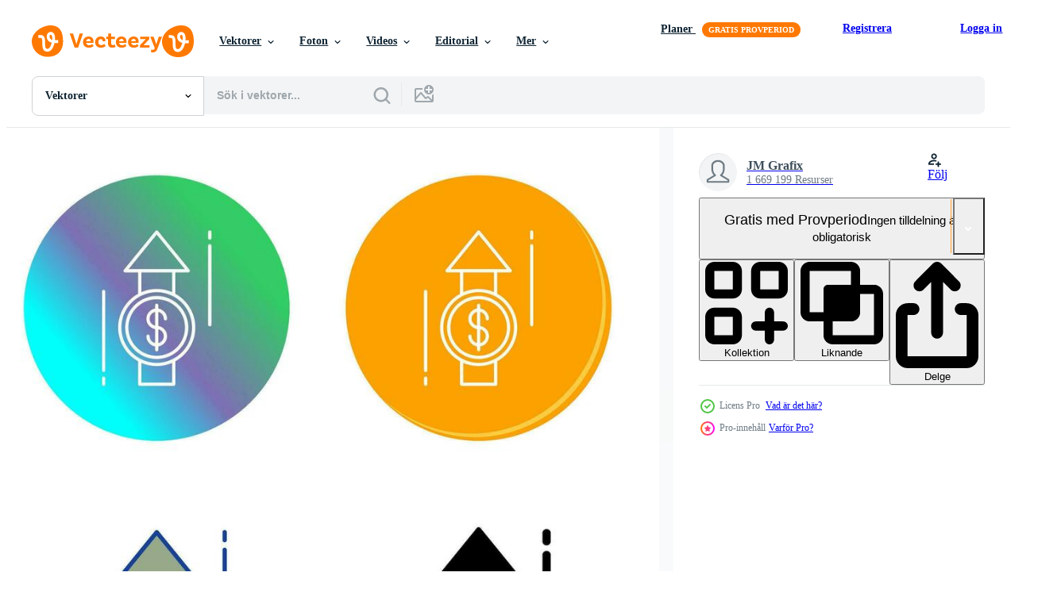

--- FILE ---
content_type: text/html; charset=utf-8
request_url: https://sv.vecteezy.com/resources/34631877/show_related_tags_async_content
body_size: 1652
content:
<turbo-frame id="show-related-tags">
  <h2 class="ez-resource-related__header">Relaterade sökord</h2>

    <div class="splide ez-carousel tags-carousel is-ready" style="--carousel_height: 48px; --additional_height: 0px;" data-controller="carousel search-tag" data-bullets="false" data-loop="false" data-arrows="true">
    <div class="splide__track ez-carousel__track" data-carousel-target="track">
      <ul class="splide__list ez-carousel__inner-wrap" data-carousel-target="innerWrap">
        <li class="search-tag splide__slide ez-carousel__slide" data-carousel-target="slide"><a class="search-tag__tag-link ez-btn ez-btn--light" title="marknadsföring" data-action="search-tag#sendClickEvent search-tag#performSearch" data-search-tag-verified="true" data-keyword-location="show" href="/gratis-vektor/marknadsf%C3%B6ring">marknadsföring</a></li><li class="search-tag splide__slide ez-carousel__slide" data-carousel-target="slide"><a class="search-tag__tag-link ez-btn ez-btn--light" title="gyllene" data-action="search-tag#sendClickEvent search-tag#performSearch" data-search-tag-verified="true" data-keyword-location="show" href="/gratis-vektor/gyllene">gyllene</a></li><li class="search-tag splide__slide ez-carousel__slide" data-carousel-target="slide"><a class="search-tag__tag-link ez-btn ez-btn--light" title="guld" data-action="search-tag#sendClickEvent search-tag#performSearch" data-search-tag-verified="true" data-keyword-location="show" href="/gratis-vektor/guld">guld</a></li><li class="search-tag splide__slide ez-carousel__slide" data-carousel-target="slide"><a class="search-tag__tag-link ez-btn ez-btn--light" title="utmaning" data-action="search-tag#sendClickEvent search-tag#performSearch" data-search-tag-verified="true" data-keyword-location="show" href="/gratis-vektor/utmaning">utmaning</a></li><li class="search-tag splide__slide ez-carousel__slide" data-carousel-target="slide"><a class="search-tag__tag-link ez-btn ez-btn--light" title="platt design" data-action="search-tag#sendClickEvent search-tag#performSearch" data-search-tag-verified="true" data-keyword-location="show" href="/gratis-vektor/platt-design">platt design</a></li><li class="search-tag splide__slide ez-carousel__slide" data-carousel-target="slide"><a class="search-tag__tag-link ez-btn ez-btn--light" title="beskatta" data-action="search-tag#sendClickEvent search-tag#performSearch" data-search-tag-verified="true" data-keyword-location="show" href="/gratis-vektor/beskatta">beskatta</a></li><li class="search-tag splide__slide ez-carousel__slide" data-carousel-target="slide"><a class="search-tag__tag-link ez-btn ez-btn--light" title="tecknad serie" data-action="search-tag#sendClickEvent search-tag#performSearch" data-search-tag-verified="true" data-keyword-location="show" href="/gratis-vektor/tecknad-serie">tecknad serie</a></li><li class="search-tag splide__slide ez-carousel__slide" data-carousel-target="slide"><a class="search-tag__tag-link ez-btn ez-btn--light" title="investera" data-action="search-tag#sendClickEvent search-tag#performSearch" data-search-tag-verified="true" data-keyword-location="show" href="/gratis-vektor/investera">investera</a></li><li class="search-tag splide__slide ez-carousel__slide" data-carousel-target="slide"><a class="search-tag__tag-link ez-btn ez-btn--light" title="lön" data-action="search-tag#sendClickEvent search-tag#performSearch" data-search-tag-verified="true" data-keyword-location="show" href="/gratis-vektor/l%C3%B6n">lön</a></li><li class="search-tag splide__slide ez-carousel__slide" data-carousel-target="slide"><a class="search-tag__tag-link ez-btn ez-btn--light" title="symbol" data-action="search-tag#sendClickEvent search-tag#performSearch" data-search-tag-verified="true" data-keyword-location="show" href="/gratis-vektor/symbol">symbol</a></li><li class="search-tag splide__slide ez-carousel__slide" data-carousel-target="slide"><a class="search-tag__tag-link ez-btn ez-btn--light" title="tecken" data-action="search-tag#sendClickEvent search-tag#performSearch" data-search-tag-verified="true" data-keyword-location="show" href="/gratis-vektor/tecken">tecken</a></li><li class="search-tag splide__slide ez-carousel__slide" data-carousel-target="slide"><a class="search-tag__tag-link ez-btn ez-btn--light" title="handel" data-action="search-tag#sendClickEvent search-tag#performSearch" data-search-tag-verified="true" data-keyword-location="show" href="/gratis-vektor/handel">handel</a></li><li class="search-tag splide__slide ez-carousel__slide" data-carousel-target="slide"><a class="search-tag__tag-link ez-btn ez-btn--light" title="rik" data-action="search-tag#sendClickEvent search-tag#performSearch" data-search-tag-verified="true" data-keyword-location="show" href="/gratis-vektor/rik">rik</a></li><li class="search-tag splide__slide ez-carousel__slide" data-carousel-target="slide"><a class="search-tag__tag-link ez-btn ez-btn--light" title="dollar" data-action="search-tag#sendClickEvent search-tag#performSearch" data-search-tag-verified="true" data-keyword-location="show" href="/gratis-vektor/dollar">dollar</a></li><li class="search-tag splide__slide ez-carousel__slide" data-carousel-target="slide"><a class="search-tag__tag-link ez-btn ez-btn--light" title="stock" data-action="search-tag#sendClickEvent search-tag#performSearch" data-search-tag-verified="true" data-keyword-location="show" href="/gratis-vektor/stock">stock</a></li><li class="search-tag splide__slide ez-carousel__slide" data-carousel-target="slide"><a class="search-tag__tag-link ez-btn ez-btn--light" title="betalning" data-action="search-tag#sendClickEvent search-tag#performSearch" data-search-tag-verified="true" data-keyword-location="show" href="/gratis-vektor/betalning">betalning</a></li><li class="search-tag splide__slide ez-carousel__slide" data-carousel-target="slide"><a class="search-tag__tag-link ez-btn ez-btn--light" title="försäljning" data-action="search-tag#sendClickEvent search-tag#performSearch" data-search-tag-verified="true" data-keyword-location="show" href="/gratis-vektor/f%C3%B6rs%C3%A4ljning">försäljning</a></li><li class="search-tag splide__slide ez-carousel__slide" data-carousel-target="slide"><a class="search-tag__tag-link ez-btn ez-btn--light" title="rikedom" data-action="search-tag#sendClickEvent search-tag#performSearch" data-search-tag-verified="true" data-keyword-location="show" href="/gratis-vektor/rikedom">rikedom</a></li><li class="search-tag splide__slide ez-carousel__slide" data-carousel-target="slide"><a class="search-tag__tag-link ez-btn ez-btn--light" title="företag" data-action="search-tag#sendClickEvent search-tag#performSearch" data-search-tag-verified="true" data-keyword-location="show" href="/gratis-vektor/f%C3%B6retag">företag</a></li><li class="search-tag splide__slide ez-carousel__slide" data-carousel-target="slide"><a class="search-tag__tag-link ez-btn ez-btn--light" title="lån" data-action="search-tag#sendClickEvent search-tag#performSearch" data-search-tag-verified="true" data-keyword-location="show" href="/gratis-vektor/l%C3%A5n">lån</a></li><li class="search-tag splide__slide ez-carousel__slide" data-carousel-target="slide"><a class="search-tag__tag-link ez-btn ez-btn--light" title="ikon" data-action="search-tag#sendClickEvent search-tag#performSearch" data-search-tag-verified="true" data-keyword-location="show" href="/gratis-vektor/ikon">ikon</a></li><li class="search-tag splide__slide ez-carousel__slide" data-carousel-target="slide"><a class="search-tag__tag-link ez-btn ez-btn--light" title="framgång" data-action="search-tag#sendClickEvent search-tag#performSearch" data-search-tag-verified="true" data-keyword-location="show" href="/gratis-vektor/framg%C3%A5ng">framgång</a></li><li class="search-tag splide__slide ez-carousel__slide" data-carousel-target="slide"><a class="search-tag__tag-link ez-btn ez-btn--light" title="besparingar" data-action="search-tag#sendClickEvent search-tag#performSearch" data-search-tag-verified="true" data-keyword-location="show" href="/gratis-vektor/besparingar">besparingar</a></li><li class="search-tag splide__slide ez-carousel__slide" data-carousel-target="slide"><a class="search-tag__tag-link ez-btn ez-btn--light" title="inkomst" data-action="search-tag#sendClickEvent search-tag#performSearch" data-search-tag-verified="true" data-keyword-location="show" href="/gratis-vektor/inkomst">inkomst</a></li><li class="search-tag splide__slide ez-carousel__slide" data-carousel-target="slide"><a class="search-tag__tag-link ez-btn ez-btn--light" title="mynt" data-action="search-tag#sendClickEvent search-tag#performSearch" data-search-tag-verified="true" data-keyword-location="show" href="/gratis-vektor/mynt">mynt</a></li><li class="search-tag splide__slide ez-carousel__slide" data-carousel-target="slide"><a class="search-tag__tag-link ez-btn ez-btn--light" title="bank" data-action="search-tag#sendClickEvent search-tag#performSearch" data-search-tag-verified="true" data-keyword-location="show" href="/gratis-vektor/bank">bank</a></li><li class="search-tag splide__slide ez-carousel__slide" data-carousel-target="slide"><a class="search-tag__tag-link ez-btn ez-btn--light" title="valuta" data-action="search-tag#sendClickEvent search-tag#performSearch" data-search-tag-verified="true" data-keyword-location="show" href="/gratis-vektor/valuta">valuta</a></li><li class="search-tag splide__slide ez-carousel__slide" data-carousel-target="slide"><a class="search-tag__tag-link ez-btn ez-btn--light" title="ekonomi" data-action="search-tag#sendClickEvent search-tag#performSearch" data-search-tag-verified="true" data-keyword-location="show" href="/gratis-vektor/ekonomi">ekonomi</a></li><li class="search-tag splide__slide ez-carousel__slide" data-carousel-target="slide"><a class="search-tag__tag-link ez-btn ez-btn--light" title="kontanter" data-action="search-tag#sendClickEvent search-tag#performSearch" data-search-tag-verified="true" data-keyword-location="show" href="/gratis-vektor/kontanter">kontanter</a></li><li class="search-tag splide__slide ez-carousel__slide" data-carousel-target="slide"><a class="search-tag__tag-link ez-btn ez-btn--light" title="bussiness" data-action="search-tag#sendClickEvent search-tag#performSearch" data-search-tag-verified="true" data-keyword-location="show" href="/gratis-vektor/bussiness">bussiness</a></li>
</ul></div>
    

    <div class="splide__arrows splide__arrows--ltr ez-carousel__arrows"><button class="splide__arrow splide__arrow--prev ez-carousel__arrow ez-carousel__arrow--prev" disabled="disabled" data-carousel-target="arrowPrev" data-test-id="carousel-arrow-prev" data-direction="prev" aria_label="Tidigare"><span class="ez-carousel__arrow-wrap"><svg xmlns="http://www.w3.org/2000/svg" viewBox="0 0 5 8" role="img" aria-labelledby="a6tmlwkajf70w9c8o4mwkp9eha3cqhr9" class="arrow-prev"><desc id="a6tmlwkajf70w9c8o4mwkp9eha3cqhr9">Tidigare</desc><path fill-rule="evenodd" d="M4.707 7.707a1 1 0 0 0 0-1.414L2.414 4l2.293-2.293A1 1 0 0 0 3.293.293l-3 3a1 1 0 0 0 0 1.414l3 3a1 1 0 0 0 1.414 0Z" clip-rule="evenodd"></path></svg>
</span><span class="ez-carousel__gradient"></span></button><button class="splide__arrow splide__arrow--next ez-carousel__arrow ez-carousel__arrow--next" disabled="disabled" data-carousel-target="arrowNext" data-test-id="carousel-arrow-next" data-direction="next" aria_label="Nästa"><span class="ez-carousel__arrow-wrap"><svg xmlns="http://www.w3.org/2000/svg" viewBox="0 0 5 8" role="img" aria-labelledby="arkab2qgk8alxz5w3ajr1hehh7wcnihq" class="arrow-next"><desc id="arkab2qgk8alxz5w3ajr1hehh7wcnihq">Nästa</desc><path fill-rule="evenodd" d="M.293 7.707a1 1 0 0 1 0-1.414L2.586 4 .293 1.707A1 1 0 0 1 1.707.293l3 3a1 1 0 0 1 0 1.414l-3 3a1 1 0 0 1-1.414 0Z" clip-rule="evenodd"></path></svg>
</span><span class="ez-carousel__gradient"></span></button></div>
</div></turbo-frame>


--- FILE ---
content_type: text/html; charset=utf-8
request_url: https://sv.vecteezy.com/resources/34631877/show_related_grids_async_content
body_size: 9337
content:
<turbo-frame id="show-related-resources">

  <div data-conversions-category="Relaterade Vektorer" class="">
    <h2 class="ez-resource-related__header">
      Relaterade Vektorer
    </h2>

    <ul class="ez-resource-grid ez-resource-grid--main-grid  is-hidden" id="false" data-controller="grid contributor-info" data-grid-track-truncation-value="false" data-max-rows="50" data-row-height="240" data-instant-grid="false" data-truncate-results="false" data-testid="related-resources" data-labels="editable free" style="--editable: &#39;Redigerbar&#39;;--free: &#39;Fri&#39;;">

  <li class="ez-resource-grid__item ez-resource-thumb ez-resource-thumb--pro" data-controller="grid-item-decorator" data-position="{{position}}" data-item-id="25891973" data-pro="true" data-grid-target="gridItem" data-w="200" data-h="200" data-grid-item-decorator-free-label-value="Fri" data-action="mouseenter-&gt;grid-item-decorator#hoverThumb:once" data-grid-item-decorator-item-pro-param="Pro" data-grid-item-decorator-resource-id-param="25891973" data-grid-item-decorator-content-type-param="Content-vector" data-grid-item-decorator-image-src-param="https://static.vecteezy.com/system/resources/previews/025/891/973/non_2x/profit-icon-vector.jpg" data-grid-item-decorator-pinterest-url-param="https://sv.vecteezy.com/vektor-konst/25891973-vinst-vektor-ikon" data-grid-item-decorator-seo-page-description-param="vinst vektor ikon" data-grid-item-decorator-user-id-param="1514103" data-grid-item-decorator-user-display-name-param="JM Grafix" data-grid-item-decorator-uploads-path-param="/medlemmar/rajajameeelakhtar/uploads">

  <script type="application/ld+json" id="media_schema">
  {"@context":"https://schema.org","@type":"ImageObject","name":"vinst vektor ikon","uploadDate":"2023-07-15T21:50:23-05:00","thumbnailUrl":"https://static.vecteezy.com/ti/gratis-vektor/t1/25891973-vinst-vektor-ikon-vector.jpg","contentUrl":"https://static.vecteezy.com/ti/gratis-vektor/p1/25891973-vinst-vektor-ikon-vector.jpg","sourceOrganization":"Vecteezy","license":"https://support.vecteezy.com/sv/nya-vecteezy-licensiering-ByHivesvt","acquireLicensePage":"https://sv.vecteezy.com/vektor-konst/25891973-vinst-vektor-ikon","creator":{"@type":"Person","name":"JM Grafix"},"copyrightNotice":"JM Grafix","creditText":"Vecteezy"}
</script>


<a href="/vektor-konst/25891973-vinst-vektor-ikon" class="ez-resource-thumb__link" title="vinst vektor ikon" style="--height: 200; --width: 200; " data-action="click-&gt;grid#trackResourceClick mouseenter-&gt;grid#trackResourceHover" data-content-type="vector" data-controller="ez-hover-intent" data-previews-srcs="[&quot;https://static.vecteezy.com/ti/gratis-vektor/p1/25891973-vinst-vektor-ikon-vector.jpg&quot;,&quot;https://static.vecteezy.com/ti/gratis-vektor/p2/25891973-vinst-vektor-ikon-vector.jpg&quot;]" data-pro="true" data-resource-id="25891973" data-grid-item-decorator-target="link">
    <img src="https://static.vecteezy.com/ti/gratis-vektor/t2/25891973-vinst-vektor-ikon-vector.jpg" srcset="https://static.vecteezy.com/ti/gratis-vektor/t1/25891973-vinst-vektor-ikon-vector.jpg 2x, https://static.vecteezy.com/ti/gratis-vektor/t2/25891973-vinst-vektor-ikon-vector.jpg 1x" class="ez-resource-thumb__img" loading="lazy" decoding="async" width="200" height="200" alt="vinst vektor ikon">

</a>

  <div class="ez-resource-thumb__label-wrap"></div>
  

  <div class="ez-resource-thumb__hover-state"></div>
</li><li class="ez-resource-grid__item ez-resource-thumb ez-resource-thumb--pro" data-controller="grid-item-decorator" data-position="{{position}}" data-item-id="25217033" data-pro="true" data-grid-target="gridItem" data-w="200" data-h="200" data-grid-item-decorator-free-label-value="Fri" data-action="mouseenter-&gt;grid-item-decorator#hoverThumb:once" data-grid-item-decorator-item-pro-param="Pro" data-grid-item-decorator-resource-id-param="25217033" data-grid-item-decorator-content-type-param="Content-vector" data-grid-item-decorator-image-src-param="https://static.vecteezy.com/system/resources/previews/025/217/033/non_2x/profit-icon-vector.jpg" data-grid-item-decorator-pinterest-url-param="https://sv.vecteezy.com/vektor-konst/25217033-vinst-vektor-ikon" data-grid-item-decorator-seo-page-description-param="vinst vektor ikon" data-grid-item-decorator-user-id-param="1514103" data-grid-item-decorator-user-display-name-param="JM Grafix" data-grid-item-decorator-uploads-path-param="/medlemmar/rajajameeelakhtar/uploads">

  <script type="application/ld+json" id="media_schema">
  {"@context":"https://schema.org","@type":"ImageObject","name":"vinst vektor ikon","uploadDate":"2023-07-03T08:51:29-05:00","thumbnailUrl":"https://static.vecteezy.com/ti/gratis-vektor/t1/25217033-vinst-vektor-ikon-vector.jpg","contentUrl":"https://static.vecteezy.com/ti/gratis-vektor/p1/25217033-vinst-vektor-ikon-vector.jpg","sourceOrganization":"Vecteezy","license":"https://support.vecteezy.com/sv/nya-vecteezy-licensiering-ByHivesvt","acquireLicensePage":"https://sv.vecteezy.com/vektor-konst/25217033-vinst-vektor-ikon","creator":{"@type":"Person","name":"JM Grafix"},"copyrightNotice":"JM Grafix","creditText":"Vecteezy"}
</script>


<a href="/vektor-konst/25217033-vinst-vektor-ikon" class="ez-resource-thumb__link" title="vinst vektor ikon" style="--height: 200; --width: 200; " data-action="click-&gt;grid#trackResourceClick mouseenter-&gt;grid#trackResourceHover" data-content-type="vector" data-controller="ez-hover-intent" data-previews-srcs="[&quot;https://static.vecteezy.com/ti/gratis-vektor/p1/25217033-vinst-vektor-ikon-vector.jpg&quot;,&quot;https://static.vecteezy.com/ti/gratis-vektor/p2/25217033-vinst-vektor-ikon-vector.jpg&quot;]" data-pro="true" data-resource-id="25217033" data-grid-item-decorator-target="link">
    <img src="https://static.vecteezy.com/ti/gratis-vektor/t2/25217033-vinst-vektor-ikon-vector.jpg" srcset="https://static.vecteezy.com/ti/gratis-vektor/t1/25217033-vinst-vektor-ikon-vector.jpg 2x, https://static.vecteezy.com/ti/gratis-vektor/t2/25217033-vinst-vektor-ikon-vector.jpg 1x" class="ez-resource-thumb__img" loading="lazy" decoding="async" width="200" height="200" alt="vinst vektor ikon">

</a>

  <div class="ez-resource-thumb__label-wrap"></div>
  

  <div class="ez-resource-thumb__hover-state"></div>
</li><li class="ez-resource-grid__item ez-resource-thumb ez-resource-thumb--pro" data-controller="grid-item-decorator" data-position="{{position}}" data-item-id="25220492" data-pro="true" data-grid-target="gridItem" data-w="200" data-h="200" data-grid-item-decorator-free-label-value="Fri" data-action="mouseenter-&gt;grid-item-decorator#hoverThumb:once" data-grid-item-decorator-item-pro-param="Pro" data-grid-item-decorator-resource-id-param="25220492" data-grid-item-decorator-content-type-param="Content-vector" data-grid-item-decorator-image-src-param="https://static.vecteezy.com/system/resources/previews/025/220/492/non_2x/profit-icon-vector.jpg" data-grid-item-decorator-pinterest-url-param="https://sv.vecteezy.com/vektor-konst/25220492-vinst-vektor-ikon" data-grid-item-decorator-seo-page-description-param="vinst vektor ikon" data-grid-item-decorator-user-id-param="1514103" data-grid-item-decorator-user-display-name-param="JM Grafix" data-grid-item-decorator-uploads-path-param="/medlemmar/rajajameeelakhtar/uploads">

  <script type="application/ld+json" id="media_schema">
  {"@context":"https://schema.org","@type":"ImageObject","name":"vinst vektor ikon","uploadDate":"2023-07-03T09:52:14-05:00","thumbnailUrl":"https://static.vecteezy.com/ti/gratis-vektor/t1/25220492-vinst-vektor-ikon-vector.jpg","contentUrl":"https://static.vecteezy.com/ti/gratis-vektor/p1/25220492-vinst-vektor-ikon-vector.jpg","sourceOrganization":"Vecteezy","license":"https://support.vecteezy.com/sv/nya-vecteezy-licensiering-ByHivesvt","acquireLicensePage":"https://sv.vecteezy.com/vektor-konst/25220492-vinst-vektor-ikon","creator":{"@type":"Person","name":"JM Grafix"},"copyrightNotice":"JM Grafix","creditText":"Vecteezy"}
</script>


<a href="/vektor-konst/25220492-vinst-vektor-ikon" class="ez-resource-thumb__link" title="vinst vektor ikon" style="--height: 200; --width: 200; " data-action="click-&gt;grid#trackResourceClick mouseenter-&gt;grid#trackResourceHover" data-content-type="vector" data-controller="ez-hover-intent" data-previews-srcs="[&quot;https://static.vecteezy.com/ti/gratis-vektor/p1/25220492-vinst-vektor-ikon-vector.jpg&quot;,&quot;https://static.vecteezy.com/ti/gratis-vektor/p2/25220492-vinst-vektor-ikon-vector.jpg&quot;]" data-pro="true" data-resource-id="25220492" data-grid-item-decorator-target="link">
    <img src="https://static.vecteezy.com/ti/gratis-vektor/t2/25220492-vinst-vektor-ikon-vector.jpg" srcset="https://static.vecteezy.com/ti/gratis-vektor/t1/25220492-vinst-vektor-ikon-vector.jpg 2x, https://static.vecteezy.com/ti/gratis-vektor/t2/25220492-vinst-vektor-ikon-vector.jpg 1x" class="ez-resource-thumb__img" loading="lazy" decoding="async" width="200" height="200" alt="vinst vektor ikon">

</a>

  <div class="ez-resource-thumb__label-wrap"></div>
  

  <div class="ez-resource-thumb__hover-state"></div>
</li><li class="ez-resource-grid__item ez-resource-thumb ez-resource-thumb--pro" data-controller="grid-item-decorator" data-position="{{position}}" data-item-id="24915729" data-pro="true" data-grid-target="gridItem" data-w="379" data-h="200" data-grid-item-decorator-free-label-value="Fri" data-action="mouseenter-&gt;grid-item-decorator#hoverThumb:once" data-grid-item-decorator-item-pro-param="Pro" data-grid-item-decorator-resource-id-param="24915729" data-grid-item-decorator-content-type-param="Content-vector" data-grid-item-decorator-image-src-param="https://static.vecteezy.com/system/resources/previews/024/915/729/non_2x/profit-icon-vector.jpg" data-grid-item-decorator-pinterest-url-param="https://sv.vecteezy.com/vektor-konst/24915729-vinst-vektor-ikon" data-grid-item-decorator-seo-page-description-param="vinst vektor ikon" data-grid-item-decorator-user-id-param="1514103" data-grid-item-decorator-user-display-name-param="JM Grafix" data-grid-item-decorator-uploads-path-param="/medlemmar/rajajameeelakhtar/uploads">

  <script type="application/ld+json" id="media_schema">
  {"@context":"https://schema.org","@type":"ImageObject","name":"vinst vektor ikon","uploadDate":"2023-06-23T08:53:42-05:00","thumbnailUrl":"https://static.vecteezy.com/ti/gratis-vektor/t1/24915729-vinst-vektor-ikon-vector.jpg","contentUrl":"https://static.vecteezy.com/ti/gratis-vektor/p1/24915729-vinst-vektor-ikon-vector.jpg","sourceOrganization":"Vecteezy","license":"https://support.vecteezy.com/sv/nya-vecteezy-licensiering-ByHivesvt","acquireLicensePage":"https://sv.vecteezy.com/vektor-konst/24915729-vinst-vektor-ikon","creator":{"@type":"Person","name":"JM Grafix"},"copyrightNotice":"JM Grafix","creditText":"Vecteezy"}
</script>


<a href="/vektor-konst/24915729-vinst-vektor-ikon" class="ez-resource-thumb__link" title="vinst vektor ikon" style="--height: 200; --width: 379; " data-action="click-&gt;grid#trackResourceClick mouseenter-&gt;grid#trackResourceHover" data-content-type="vector" data-controller="ez-hover-intent" data-previews-srcs="[&quot;https://static.vecteezy.com/ti/gratis-vektor/p1/24915729-vinst-vektor-ikon-vector.jpg&quot;,&quot;https://static.vecteezy.com/ti/gratis-vektor/p2/24915729-vinst-vektor-ikon-vector.jpg&quot;]" data-pro="true" data-resource-id="24915729" data-grid-item-decorator-target="link">
    <img src="https://static.vecteezy.com/ti/gratis-vektor/t2/24915729-vinst-vektor-ikon-vector.jpg" srcset="https://static.vecteezy.com/ti/gratis-vektor/t1/24915729-vinst-vektor-ikon-vector.jpg 2x, https://static.vecteezy.com/ti/gratis-vektor/t2/24915729-vinst-vektor-ikon-vector.jpg 1x" class="ez-resource-thumb__img" loading="lazy" decoding="async" width="379" height="200" alt="vinst vektor ikon">

</a>

  <div class="ez-resource-thumb__label-wrap"></div>
  

  <div class="ez-resource-thumb__hover-state"></div>
</li><li class="ez-resource-grid__item ez-resource-thumb ez-resource-thumb--pro" data-controller="grid-item-decorator" data-position="{{position}}" data-item-id="25066073" data-pro="true" data-grid-target="gridItem" data-w="200" data-h="200" data-grid-item-decorator-free-label-value="Fri" data-action="mouseenter-&gt;grid-item-decorator#hoverThumb:once" data-grid-item-decorator-item-pro-param="Pro" data-grid-item-decorator-resource-id-param="25066073" data-grid-item-decorator-content-type-param="Content-vector" data-grid-item-decorator-image-src-param="https://static.vecteezy.com/system/resources/previews/025/066/073/non_2x/profit-icon-vector.jpg" data-grid-item-decorator-pinterest-url-param="https://sv.vecteezy.com/vektor-konst/25066073-vinst-vektor-ikon" data-grid-item-decorator-seo-page-description-param="vinst vektor ikon" data-grid-item-decorator-user-id-param="1514103" data-grid-item-decorator-user-display-name-param="JM Grafix" data-grid-item-decorator-uploads-path-param="/medlemmar/rajajameeelakhtar/uploads">

  <script type="application/ld+json" id="media_schema">
  {"@context":"https://schema.org","@type":"ImageObject","name":"vinst vektor ikon","uploadDate":"2023-06-28T19:03:14-05:00","thumbnailUrl":"https://static.vecteezy.com/ti/gratis-vektor/t1/25066073-vinst-vektor-ikon-vector.jpg","contentUrl":"https://static.vecteezy.com/ti/gratis-vektor/p1/25066073-vinst-vektor-ikon-vector.jpg","sourceOrganization":"Vecteezy","license":"https://support.vecteezy.com/sv/nya-vecteezy-licensiering-ByHivesvt","acquireLicensePage":"https://sv.vecteezy.com/vektor-konst/25066073-vinst-vektor-ikon","creator":{"@type":"Person","name":"JM Grafix"},"copyrightNotice":"JM Grafix","creditText":"Vecteezy"}
</script>


<a href="/vektor-konst/25066073-vinst-vektor-ikon" class="ez-resource-thumb__link" title="vinst vektor ikon" style="--height: 200; --width: 200; " data-action="click-&gt;grid#trackResourceClick mouseenter-&gt;grid#trackResourceHover" data-content-type="vector" data-controller="ez-hover-intent" data-previews-srcs="[&quot;https://static.vecteezy.com/ti/gratis-vektor/p1/25066073-vinst-vektor-ikon-vector.jpg&quot;,&quot;https://static.vecteezy.com/ti/gratis-vektor/p2/25066073-vinst-vektor-ikon-vector.jpg&quot;]" data-pro="true" data-resource-id="25066073" data-grid-item-decorator-target="link">
    <img src="https://static.vecteezy.com/ti/gratis-vektor/t2/25066073-vinst-vektor-ikon-vector.jpg" srcset="https://static.vecteezy.com/ti/gratis-vektor/t1/25066073-vinst-vektor-ikon-vector.jpg 2x, https://static.vecteezy.com/ti/gratis-vektor/t2/25066073-vinst-vektor-ikon-vector.jpg 1x" class="ez-resource-thumb__img" loading="lazy" decoding="async" width="200" height="200" alt="vinst vektor ikon">

</a>

  <div class="ez-resource-thumb__label-wrap"></div>
  

  <div class="ez-resource-thumb__hover-state"></div>
</li><li class="ez-resource-grid__item ez-resource-thumb ez-resource-thumb--pro" data-controller="grid-item-decorator" data-position="{{position}}" data-item-id="25101694" data-pro="true" data-grid-target="gridItem" data-w="379" data-h="200" data-grid-item-decorator-free-label-value="Fri" data-action="mouseenter-&gt;grid-item-decorator#hoverThumb:once" data-grid-item-decorator-item-pro-param="Pro" data-grid-item-decorator-resource-id-param="25101694" data-grid-item-decorator-content-type-param="Content-vector" data-grid-item-decorator-image-src-param="https://static.vecteezy.com/system/resources/previews/025/101/694/non_2x/profit-icon-vector.jpg" data-grid-item-decorator-pinterest-url-param="https://sv.vecteezy.com/vektor-konst/25101694-vinst-vektor-ikon" data-grid-item-decorator-seo-page-description-param="vinst vektor ikon" data-grid-item-decorator-user-id-param="1514103" data-grid-item-decorator-user-display-name-param="JM Grafix" data-grid-item-decorator-uploads-path-param="/medlemmar/rajajameeelakhtar/uploads">

  <script type="application/ld+json" id="media_schema">
  {"@context":"https://schema.org","@type":"ImageObject","name":"vinst vektor ikon","uploadDate":"2023-06-29T11:57:47-05:00","thumbnailUrl":"https://static.vecteezy.com/ti/gratis-vektor/t1/25101694-vinst-vektor-ikon-vector.jpg","contentUrl":"https://static.vecteezy.com/ti/gratis-vektor/p1/25101694-vinst-vektor-ikon-vector.jpg","sourceOrganization":"Vecteezy","license":"https://support.vecteezy.com/sv/nya-vecteezy-licensiering-ByHivesvt","acquireLicensePage":"https://sv.vecteezy.com/vektor-konst/25101694-vinst-vektor-ikon","creator":{"@type":"Person","name":"JM Grafix"},"copyrightNotice":"JM Grafix","creditText":"Vecteezy"}
</script>


<a href="/vektor-konst/25101694-vinst-vektor-ikon" class="ez-resource-thumb__link" title="vinst vektor ikon" style="--height: 200; --width: 379; " data-action="click-&gt;grid#trackResourceClick mouseenter-&gt;grid#trackResourceHover" data-content-type="vector" data-controller="ez-hover-intent" data-previews-srcs="[&quot;https://static.vecteezy.com/ti/gratis-vektor/p1/25101694-vinst-vektor-ikon-vector.jpg&quot;,&quot;https://static.vecteezy.com/ti/gratis-vektor/p2/25101694-vinst-vektor-ikon-vector.jpg&quot;]" data-pro="true" data-resource-id="25101694" data-grid-item-decorator-target="link">
    <img src="https://static.vecteezy.com/ti/gratis-vektor/t2/25101694-vinst-vektor-ikon-vector.jpg" srcset="https://static.vecteezy.com/ti/gratis-vektor/t1/25101694-vinst-vektor-ikon-vector.jpg 2x, https://static.vecteezy.com/ti/gratis-vektor/t2/25101694-vinst-vektor-ikon-vector.jpg 1x" class="ez-resource-thumb__img" loading="lazy" decoding="async" width="379" height="200" alt="vinst vektor ikon">

</a>

  <div class="ez-resource-thumb__label-wrap"></div>
  

  <div class="ez-resource-thumb__hover-state"></div>
</li><li class="ez-resource-grid__item ez-resource-thumb ez-resource-thumb--pro" data-controller="grid-item-decorator" data-position="{{position}}" data-item-id="24918884" data-pro="true" data-grid-target="gridItem" data-w="379" data-h="200" data-grid-item-decorator-free-label-value="Fri" data-action="mouseenter-&gt;grid-item-decorator#hoverThumb:once" data-grid-item-decorator-item-pro-param="Pro" data-grid-item-decorator-resource-id-param="24918884" data-grid-item-decorator-content-type-param="Content-vector" data-grid-item-decorator-image-src-param="https://static.vecteezy.com/system/resources/previews/024/918/884/non_2x/profit-icon-vector.jpg" data-grid-item-decorator-pinterest-url-param="https://sv.vecteezy.com/vektor-konst/24918884-vinst-vektor-ikon" data-grid-item-decorator-seo-page-description-param="vinst vektor ikon" data-grid-item-decorator-user-id-param="1514103" data-grid-item-decorator-user-display-name-param="JM Grafix" data-grid-item-decorator-uploads-path-param="/medlemmar/rajajameeelakhtar/uploads">

  <script type="application/ld+json" id="media_schema">
  {"@context":"https://schema.org","@type":"ImageObject","name":"vinst vektor ikon","uploadDate":"2023-06-23T11:25:02-05:00","thumbnailUrl":"https://static.vecteezy.com/ti/gratis-vektor/t1/24918884-vinst-vektor-ikon-vector.jpg","contentUrl":"https://static.vecteezy.com/ti/gratis-vektor/p1/24918884-vinst-vektor-ikon-vector.jpg","sourceOrganization":"Vecteezy","license":"https://support.vecteezy.com/sv/nya-vecteezy-licensiering-ByHivesvt","acquireLicensePage":"https://sv.vecteezy.com/vektor-konst/24918884-vinst-vektor-ikon","creator":{"@type":"Person","name":"JM Grafix"},"copyrightNotice":"JM Grafix","creditText":"Vecteezy"}
</script>


<a href="/vektor-konst/24918884-vinst-vektor-ikon" class="ez-resource-thumb__link" title="vinst vektor ikon" style="--height: 200; --width: 379; " data-action="click-&gt;grid#trackResourceClick mouseenter-&gt;grid#trackResourceHover" data-content-type="vector" data-controller="ez-hover-intent" data-previews-srcs="[&quot;https://static.vecteezy.com/ti/gratis-vektor/p1/24918884-vinst-vektor-ikon-vector.jpg&quot;,&quot;https://static.vecteezy.com/ti/gratis-vektor/p2/24918884-vinst-vektor-ikon-vector.jpg&quot;]" data-pro="true" data-resource-id="24918884" data-grid-item-decorator-target="link">
    <img src="https://static.vecteezy.com/ti/gratis-vektor/t2/24918884-vinst-vektor-ikon-vector.jpg" srcset="https://static.vecteezy.com/ti/gratis-vektor/t1/24918884-vinst-vektor-ikon-vector.jpg 2x, https://static.vecteezy.com/ti/gratis-vektor/t2/24918884-vinst-vektor-ikon-vector.jpg 1x" class="ez-resource-thumb__img" loading="lazy" decoding="async" width="379" height="200" alt="vinst vektor ikon">

</a>

  <div class="ez-resource-thumb__label-wrap"></div>
  

  <div class="ez-resource-thumb__hover-state"></div>
</li><li class="ez-resource-grid__item ez-resource-thumb ez-resource-thumb--pro" data-controller="grid-item-decorator" data-position="{{position}}" data-item-id="24776414" data-pro="true" data-grid-target="gridItem" data-w="379" data-h="200" data-grid-item-decorator-free-label-value="Fri" data-action="mouseenter-&gt;grid-item-decorator#hoverThumb:once" data-grid-item-decorator-item-pro-param="Pro" data-grid-item-decorator-resource-id-param="24776414" data-grid-item-decorator-content-type-param="Content-vector" data-grid-item-decorator-image-src-param="https://static.vecteezy.com/system/resources/previews/024/776/414/non_2x/profit-icon-vector.jpg" data-grid-item-decorator-pinterest-url-param="https://sv.vecteezy.com/vektor-konst/24776414-vinst-vektor-ikon" data-grid-item-decorator-seo-page-description-param="vinst vektor ikon" data-grid-item-decorator-user-id-param="1514103" data-grid-item-decorator-user-display-name-param="JM Grafix" data-grid-item-decorator-uploads-path-param="/medlemmar/rajajameeelakhtar/uploads">

  <script type="application/ld+json" id="media_schema">
  {"@context":"https://schema.org","@type":"ImageObject","name":"vinst vektor ikon","uploadDate":"2023-06-16T00:08:15-05:00","thumbnailUrl":"https://static.vecteezy.com/ti/gratis-vektor/t1/24776414-vinst-vektor-ikon-vector.jpg","contentUrl":"https://static.vecteezy.com/ti/gratis-vektor/p1/24776414-vinst-vektor-ikon-vector.jpg","sourceOrganization":"Vecteezy","license":"https://support.vecteezy.com/sv/nya-vecteezy-licensiering-ByHivesvt","acquireLicensePage":"https://sv.vecteezy.com/vektor-konst/24776414-vinst-vektor-ikon","creator":{"@type":"Person","name":"JM Grafix"},"copyrightNotice":"JM Grafix","creditText":"Vecteezy"}
</script>


<a href="/vektor-konst/24776414-vinst-vektor-ikon" class="ez-resource-thumb__link" title="vinst vektor ikon" style="--height: 200; --width: 379; " data-action="click-&gt;grid#trackResourceClick mouseenter-&gt;grid#trackResourceHover" data-content-type="vector" data-controller="ez-hover-intent" data-previews-srcs="[&quot;https://static.vecteezy.com/ti/gratis-vektor/p1/24776414-vinst-vektor-ikon-vector.jpg&quot;,&quot;https://static.vecteezy.com/ti/gratis-vektor/p2/24776414-vinst-vektor-ikon-vector.jpg&quot;]" data-pro="true" data-resource-id="24776414" data-grid-item-decorator-target="link">
    <img src="https://static.vecteezy.com/ti/gratis-vektor/t2/24776414-vinst-vektor-ikon-vector.jpg" srcset="https://static.vecteezy.com/ti/gratis-vektor/t1/24776414-vinst-vektor-ikon-vector.jpg 2x, https://static.vecteezy.com/ti/gratis-vektor/t2/24776414-vinst-vektor-ikon-vector.jpg 1x" class="ez-resource-thumb__img" loading="lazy" decoding="async" width="379" height="200" alt="vinst vektor ikon">

</a>

  <div class="ez-resource-thumb__label-wrap"></div>
  

  <div class="ez-resource-thumb__hover-state"></div>
</li><li class="ez-resource-grid__item ez-resource-thumb ez-resource-thumb--pro" data-controller="grid-item-decorator" data-position="{{position}}" data-item-id="21438501" data-pro="true" data-grid-target="gridItem" data-w="200" data-h="200" data-grid-item-decorator-free-label-value="Fri" data-action="mouseenter-&gt;grid-item-decorator#hoverThumb:once" data-grid-item-decorator-item-pro-param="Pro" data-grid-item-decorator-resource-id-param="21438501" data-grid-item-decorator-content-type-param="Content-vector" data-grid-item-decorator-image-src-param="https://static.vecteezy.com/system/resources/previews/021/438/501/non_2x/profit-icon-vector.jpg" data-grid-item-decorator-pinterest-url-param="https://sv.vecteezy.com/vektor-konst/21438501-vinst-vektor-ikon" data-grid-item-decorator-seo-page-description-param="vinst vektor ikon" data-grid-item-decorator-user-id-param="1514103" data-grid-item-decorator-user-display-name-param="JM Grafix" data-grid-item-decorator-uploads-path-param="/medlemmar/rajajameeelakhtar/uploads">

  <script type="application/ld+json" id="media_schema">
  {"@context":"https://schema.org","@type":"ImageObject","name":"vinst vektor ikon","uploadDate":"2023-03-19T10:08:56-05:00","thumbnailUrl":"https://static.vecteezy.com/ti/gratis-vektor/t1/21438501-vinst-vektor-ikon-vector.jpg","contentUrl":"https://static.vecteezy.com/ti/gratis-vektor/p1/21438501-vinst-vektor-ikon-vector.jpg","sourceOrganization":"Vecteezy","license":"https://support.vecteezy.com/sv/nya-vecteezy-licensiering-ByHivesvt","acquireLicensePage":"https://sv.vecteezy.com/vektor-konst/21438501-vinst-vektor-ikon","creator":{"@type":"Person","name":"JM Grafix"},"copyrightNotice":"JM Grafix","creditText":"Vecteezy"}
</script>


<a href="/vektor-konst/21438501-vinst-vektor-ikon" class="ez-resource-thumb__link" title="vinst vektor ikon" style="--height: 200; --width: 200; " data-action="click-&gt;grid#trackResourceClick mouseenter-&gt;grid#trackResourceHover" data-content-type="vector" data-controller="ez-hover-intent" data-previews-srcs="[&quot;https://static.vecteezy.com/ti/gratis-vektor/p1/21438501-vinst-vektor-ikon-vector.jpg&quot;,&quot;https://static.vecteezy.com/ti/gratis-vektor/p2/21438501-vinst-vektor-ikon-vector.jpg&quot;]" data-pro="true" data-resource-id="21438501" data-grid-item-decorator-target="link">
    <img src="https://static.vecteezy.com/ti/gratis-vektor/t2/21438501-vinst-vektor-ikon-vector.jpg" srcset="https://static.vecteezy.com/ti/gratis-vektor/t1/21438501-vinst-vektor-ikon-vector.jpg 2x, https://static.vecteezy.com/ti/gratis-vektor/t2/21438501-vinst-vektor-ikon-vector.jpg 1x" class="ez-resource-thumb__img" loading="lazy" decoding="async" width="200" height="200" alt="vinst vektor ikon">

</a>

  <div class="ez-resource-thumb__label-wrap"></div>
  

  <div class="ez-resource-thumb__hover-state"></div>
</li><li class="ez-resource-grid__item ez-resource-thumb ez-resource-thumb--pro" data-controller="grid-item-decorator" data-position="{{position}}" data-item-id="21438171" data-pro="true" data-grid-target="gridItem" data-w="200" data-h="200" data-grid-item-decorator-free-label-value="Fri" data-action="mouseenter-&gt;grid-item-decorator#hoverThumb:once" data-grid-item-decorator-item-pro-param="Pro" data-grid-item-decorator-resource-id-param="21438171" data-grid-item-decorator-content-type-param="Content-vector" data-grid-item-decorator-image-src-param="https://static.vecteezy.com/system/resources/previews/021/438/171/non_2x/profit-icon-vector.jpg" data-grid-item-decorator-pinterest-url-param="https://sv.vecteezy.com/vektor-konst/21438171-vinst-vektor-ikon" data-grid-item-decorator-seo-page-description-param="vinst vektor ikon" data-grid-item-decorator-user-id-param="1514103" data-grid-item-decorator-user-display-name-param="JM Grafix" data-grid-item-decorator-uploads-path-param="/medlemmar/rajajameeelakhtar/uploads">

  <script type="application/ld+json" id="media_schema">
  {"@context":"https://schema.org","@type":"ImageObject","name":"vinst vektor ikon","uploadDate":"2023-03-19T09:59:28-05:00","thumbnailUrl":"https://static.vecteezy.com/ti/gratis-vektor/t1/21438171-vinst-vektor-ikon-vector.jpg","contentUrl":"https://static.vecteezy.com/ti/gratis-vektor/p1/21438171-vinst-vektor-ikon-vector.jpg","sourceOrganization":"Vecteezy","license":"https://support.vecteezy.com/sv/nya-vecteezy-licensiering-ByHivesvt","acquireLicensePage":"https://sv.vecteezy.com/vektor-konst/21438171-vinst-vektor-ikon","creator":{"@type":"Person","name":"JM Grafix"},"copyrightNotice":"JM Grafix","creditText":"Vecteezy"}
</script>


<a href="/vektor-konst/21438171-vinst-vektor-ikon" class="ez-resource-thumb__link" title="vinst vektor ikon" style="--height: 200; --width: 200; " data-action="click-&gt;grid#trackResourceClick mouseenter-&gt;grid#trackResourceHover" data-content-type="vector" data-controller="ez-hover-intent" data-previews-srcs="[&quot;https://static.vecteezy.com/ti/gratis-vektor/p1/21438171-vinst-vektor-ikon-vector.jpg&quot;,&quot;https://static.vecteezy.com/ti/gratis-vektor/p2/21438171-vinst-vektor-ikon-vector.jpg&quot;]" data-pro="true" data-resource-id="21438171" data-grid-item-decorator-target="link">
    <img src="https://static.vecteezy.com/ti/gratis-vektor/t2/21438171-vinst-vektor-ikon-vector.jpg" srcset="https://static.vecteezy.com/ti/gratis-vektor/t1/21438171-vinst-vektor-ikon-vector.jpg 2x, https://static.vecteezy.com/ti/gratis-vektor/t2/21438171-vinst-vektor-ikon-vector.jpg 1x" class="ez-resource-thumb__img" loading="lazy" decoding="async" width="200" height="200" alt="vinst vektor ikon">

</a>

  <div class="ez-resource-thumb__label-wrap"></div>
  

  <div class="ez-resource-thumb__hover-state"></div>
</li><li class="ez-resource-grid__item ez-resource-thumb ez-resource-thumb--pro" data-controller="grid-item-decorator" data-position="{{position}}" data-item-id="38484959" data-pro="true" data-grid-target="gridItem" data-w="546" data-h="200" data-grid-item-decorator-free-label-value="Fri" data-action="mouseenter-&gt;grid-item-decorator#hoverThumb:once" data-grid-item-decorator-item-pro-param="Pro" data-grid-item-decorator-resource-id-param="38484959" data-grid-item-decorator-content-type-param="Content-vector" data-grid-item-decorator-image-src-param="https://static.vecteezy.com/system/resources/previews/038/484/959/non_2x/business-growth-concept-for-web-partnership-teamwork-start-up-collaboration-target-business-landing-page-template-business-growth-set-flat-modern-illustration-vector.jpg" data-grid-item-decorator-pinterest-url-param="https://sv.vecteezy.com/vektor-konst/38484959-foretag-tillvaxt-begrepp-for-webb-partnerskap-lagarbete-start-upp-samarbete-mal-foretag-landning-sida-mall-foretag-tillvaxt-uppsattning-platt-vektor-modern-illustration" data-grid-item-decorator-seo-page-description-param="företag tillväxt begrepp för webb, partnerskap, lagarbete, Start upp samarbete, mål företag, landning sida mall. företag tillväxt uppsättning platt vektor modern illustration" data-grid-item-decorator-user-id-param="5661568" data-grid-item-decorator-user-display-name-param="muhamad chabib alwi" data-grid-item-decorator-avatar-src-param="https://static.vecteezy.com/system/user/avatar/5661568/medium_10931.jpg" data-grid-item-decorator-uploads-path-param="/medlemmar/alwie99d/uploads">

  <script type="application/ld+json" id="media_schema">
  {"@context":"https://schema.org","@type":"ImageObject","name":"företag tillväxt begrepp för webb, partnerskap, lagarbete, Start upp samarbete, mål företag, landning sida mall. företag tillväxt uppsättning platt vektor modern illustration","uploadDate":"2024-02-11T20:46:58-06:00","thumbnailUrl":"https://static.vecteezy.com/ti/gratis-vektor/t1/38484959-foretag-tillvaxt-begrepp-for-webb-partnerskap-lagarbete-start-upp-samarbete-mal-foretag-landning-sida-mall-foretag-tillvaxt-uppsattning-platt-vektor-modern-illustration-vector.jpg","contentUrl":"https://static.vecteezy.com/ti/gratis-vektor/p1/38484959-foretag-tillvaxt-begrepp-for-webb-partnerskap-lagarbete-start-upp-samarbete-mal-foretag-landning-sida-mall-foretag-tillvaxt-uppsattning-platt-vektor-modern-illustration-vector.jpg","sourceOrganization":"Vecteezy","license":"https://support.vecteezy.com/sv/nya-vecteezy-licensiering-ByHivesvt","acquireLicensePage":"https://sv.vecteezy.com/vektor-konst/38484959-foretag-tillvaxt-begrepp-for-webb-partnerskap-lagarbete-start-upp-samarbete-mal-foretag-landning-sida-mall-foretag-tillvaxt-uppsattning-platt-vektor-modern-illustration","creator":{"@type":"Person","name":"muhamad chabib alwi"},"copyrightNotice":"muhamad chabib alwi","creditText":"Vecteezy"}
</script>


<a href="/vektor-konst/38484959-foretag-tillvaxt-begrepp-for-webb-partnerskap-lagarbete-start-upp-samarbete-mal-foretag-landning-sida-mall-foretag-tillvaxt-uppsattning-platt-vektor-modern-illustration" class="ez-resource-thumb__link" title="företag tillväxt begrepp för webb, partnerskap, lagarbete, Start upp samarbete, mål företag, landning sida mall. företag tillväxt uppsättning platt vektor modern illustration" style="--height: 200; --width: 546; " data-action="click-&gt;grid#trackResourceClick mouseenter-&gt;grid#trackResourceHover" data-content-type="vector" data-controller="ez-hover-intent" data-previews-srcs="[&quot;https://static.vecteezy.com/ti/gratis-vektor/p1/38484959-foretag-tillvaxt-begrepp-for-webb-partnerskap-lagarbete-start-upp-samarbete-mal-foretag-landning-sida-mall-foretag-tillvaxt-uppsattning-platt-vektor-modern-illustration-vector.jpg&quot;,&quot;https://static.vecteezy.com/ti/gratis-vektor/p2/38484959-foretag-tillvaxt-begrepp-for-webb-partnerskap-lagarbete-start-upp-samarbete-mal-foretag-landning-sida-mall-foretag-tillvaxt-uppsattning-platt-vektor-modern-illustration-vector.jpg&quot;]" data-pro="true" data-resource-id="38484959" data-grid-item-decorator-target="link">
    <img src="https://static.vecteezy.com/ti/gratis-vektor/t2/38484959-foretag-tillvaxt-begrepp-for-webb-partnerskap-lagarbete-start-upp-samarbete-mal-foretag-landning-sida-mall-foretag-tillvaxt-uppsattning-platt-vektor-modern-illustration-vector.jpg" srcset="https://static.vecteezy.com/ti/gratis-vektor/t1/38484959-foretag-tillvaxt-begrepp-for-webb-partnerskap-lagarbete-start-upp-samarbete-mal-foretag-landning-sida-mall-foretag-tillvaxt-uppsattning-platt-vektor-modern-illustration-vector.jpg 2x, https://static.vecteezy.com/ti/gratis-vektor/t2/38484959-foretag-tillvaxt-begrepp-for-webb-partnerskap-lagarbete-start-upp-samarbete-mal-foretag-landning-sida-mall-foretag-tillvaxt-uppsattning-platt-vektor-modern-illustration-vector.jpg 1x" class="ez-resource-thumb__img" loading="lazy" decoding="async" width="546" height="200" alt="företag tillväxt begrepp för webb, partnerskap, lagarbete, Start upp samarbete, mål företag, landning sida mall. företag tillväxt uppsättning platt vektor modern illustration">

</a>

  <div class="ez-resource-thumb__label-wrap"></div>
  

  <div class="ez-resource-thumb__hover-state"></div>
</li><li class="ez-resource-grid__item ez-resource-thumb ez-resource-thumb--pro" data-controller="grid-item-decorator" data-position="{{position}}" data-item-id="34668985" data-pro="true" data-grid-target="gridItem" data-w="379" data-h="200" data-grid-item-decorator-free-label-value="Fri" data-action="mouseenter-&gt;grid-item-decorator#hoverThumb:once" data-grid-item-decorator-item-pro-param="Pro" data-grid-item-decorator-resource-id-param="34668985" data-grid-item-decorator-content-type-param="Content-vector" data-grid-item-decorator-image-src-param="https://static.vecteezy.com/system/resources/previews/034/668/985/non_2x/profit-icon-vector.jpg" data-grid-item-decorator-pinterest-url-param="https://sv.vecteezy.com/vektor-konst/34668985-vinst-vektor-ikon" data-grid-item-decorator-seo-page-description-param="vinst vektor ikon" data-grid-item-decorator-user-id-param="1514103" data-grid-item-decorator-user-display-name-param="JM Grafix" data-grid-item-decorator-uploads-path-param="/medlemmar/rajajameeelakhtar/uploads">

  <script type="application/ld+json" id="media_schema">
  {"@context":"https://schema.org","@type":"ImageObject","name":"vinst vektor ikon","uploadDate":"2023-11-20T11:50:59-06:00","thumbnailUrl":"https://static.vecteezy.com/ti/gratis-vektor/t1/34668985-vinst-vektor-ikon-vector.jpg","contentUrl":"https://static.vecteezy.com/ti/gratis-vektor/p1/34668985-vinst-vektor-ikon-vector.jpg","sourceOrganization":"Vecteezy","license":"https://support.vecteezy.com/sv/nya-vecteezy-licensiering-ByHivesvt","acquireLicensePage":"https://sv.vecteezy.com/vektor-konst/34668985-vinst-vektor-ikon","creator":{"@type":"Person","name":"JM Grafix"},"copyrightNotice":"JM Grafix","creditText":"Vecteezy"}
</script>


<a href="/vektor-konst/34668985-vinst-vektor-ikon" class="ez-resource-thumb__link" title="vinst vektor ikon" style="--height: 200; --width: 379; " data-action="click-&gt;grid#trackResourceClick mouseenter-&gt;grid#trackResourceHover" data-content-type="vector" data-controller="ez-hover-intent" data-previews-srcs="[&quot;https://static.vecteezy.com/ti/gratis-vektor/p1/34668985-vinst-vektor-ikon-vector.jpg&quot;,&quot;https://static.vecteezy.com/ti/gratis-vektor/p2/34668985-vinst-vektor-ikon-vector.jpg&quot;]" data-pro="true" data-resource-id="34668985" data-grid-item-decorator-target="link">
    <img src="https://static.vecteezy.com/ti/gratis-vektor/t2/34668985-vinst-vektor-ikon-vector.jpg" srcset="https://static.vecteezy.com/ti/gratis-vektor/t1/34668985-vinst-vektor-ikon-vector.jpg 2x, https://static.vecteezy.com/ti/gratis-vektor/t2/34668985-vinst-vektor-ikon-vector.jpg 1x" class="ez-resource-thumb__img" loading="lazy" decoding="async" width="379" height="200" alt="vinst vektor ikon">

</a>

  <div class="ez-resource-thumb__label-wrap"></div>
  

  <div class="ez-resource-thumb__hover-state"></div>
</li><li class="ez-resource-grid__item ez-resource-thumb ez-resource-thumb--pro" data-controller="grid-item-decorator" data-position="{{position}}" data-item-id="34646601" data-pro="true" data-grid-target="gridItem" data-w="200" data-h="200" data-grid-item-decorator-free-label-value="Fri" data-action="mouseenter-&gt;grid-item-decorator#hoverThumb:once" data-grid-item-decorator-item-pro-param="Pro" data-grid-item-decorator-resource-id-param="34646601" data-grid-item-decorator-content-type-param="Content-vector" data-grid-item-decorator-image-src-param="https://static.vecteezy.com/system/resources/previews/034/646/601/non_2x/profit-icon-vector.jpg" data-grid-item-decorator-pinterest-url-param="https://sv.vecteezy.com/vektor-konst/34646601-vinst-vektor-ikon" data-grid-item-decorator-seo-page-description-param="vinst vektor ikon" data-grid-item-decorator-user-id-param="1514103" data-grid-item-decorator-user-display-name-param="JM Grafix" data-grid-item-decorator-uploads-path-param="/medlemmar/rajajameeelakhtar/uploads">

  <script type="application/ld+json" id="media_schema">
  {"@context":"https://schema.org","@type":"ImageObject","name":"vinst vektor ikon","uploadDate":"2023-11-20T10:16:46-06:00","thumbnailUrl":"https://static.vecteezy.com/ti/gratis-vektor/t1/34646601-vinst-vektor-ikon-vector.jpg","contentUrl":"https://static.vecteezy.com/ti/gratis-vektor/p1/34646601-vinst-vektor-ikon-vector.jpg","sourceOrganization":"Vecteezy","license":"https://support.vecteezy.com/sv/nya-vecteezy-licensiering-ByHivesvt","acquireLicensePage":"https://sv.vecteezy.com/vektor-konst/34646601-vinst-vektor-ikon","creator":{"@type":"Person","name":"JM Grafix"},"copyrightNotice":"JM Grafix","creditText":"Vecteezy"}
</script>


<a href="/vektor-konst/34646601-vinst-vektor-ikon" class="ez-resource-thumb__link" title="vinst vektor ikon" style="--height: 200; --width: 200; " data-action="click-&gt;grid#trackResourceClick mouseenter-&gt;grid#trackResourceHover" data-content-type="vector" data-controller="ez-hover-intent" data-previews-srcs="[&quot;https://static.vecteezy.com/ti/gratis-vektor/p1/34646601-vinst-vektor-ikon-vector.jpg&quot;,&quot;https://static.vecteezy.com/ti/gratis-vektor/p2/34646601-vinst-vektor-ikon-vector.jpg&quot;]" data-pro="true" data-resource-id="34646601" data-grid-item-decorator-target="link">
    <img src="https://static.vecteezy.com/ti/gratis-vektor/t2/34646601-vinst-vektor-ikon-vector.jpg" srcset="https://static.vecteezy.com/ti/gratis-vektor/t1/34646601-vinst-vektor-ikon-vector.jpg 2x, https://static.vecteezy.com/ti/gratis-vektor/t2/34646601-vinst-vektor-ikon-vector.jpg 1x" class="ez-resource-thumb__img" loading="lazy" decoding="async" width="200" height="200" alt="vinst vektor ikon">

</a>

  <div class="ez-resource-thumb__label-wrap"></div>
  

  <div class="ez-resource-thumb__hover-state"></div>
</li><li class="ez-resource-grid__item ez-resource-thumb ez-resource-thumb--pro" data-controller="grid-item-decorator" data-position="{{position}}" data-item-id="34664842" data-pro="true" data-grid-target="gridItem" data-w="200" data-h="200" data-grid-item-decorator-free-label-value="Fri" data-action="mouseenter-&gt;grid-item-decorator#hoverThumb:once" data-grid-item-decorator-item-pro-param="Pro" data-grid-item-decorator-resource-id-param="34664842" data-grid-item-decorator-content-type-param="Content-vector" data-grid-item-decorator-image-src-param="https://static.vecteezy.com/system/resources/previews/034/664/842/non_2x/profit-icon-vector.jpg" data-grid-item-decorator-pinterest-url-param="https://sv.vecteezy.com/vektor-konst/34664842-vinst-vektor-ikon" data-grid-item-decorator-seo-page-description-param="vinst vektor ikon" data-grid-item-decorator-user-id-param="1514103" data-grid-item-decorator-user-display-name-param="JM Grafix" data-grid-item-decorator-uploads-path-param="/medlemmar/rajajameeelakhtar/uploads">

  <script type="application/ld+json" id="media_schema">
  {"@context":"https://schema.org","@type":"ImageObject","name":"vinst vektor ikon","uploadDate":"2023-11-20T11:31:43-06:00","thumbnailUrl":"https://static.vecteezy.com/ti/gratis-vektor/t1/34664842-vinst-vektor-ikon-vector.jpg","contentUrl":"https://static.vecteezy.com/ti/gratis-vektor/p1/34664842-vinst-vektor-ikon-vector.jpg","sourceOrganization":"Vecteezy","license":"https://support.vecteezy.com/sv/nya-vecteezy-licensiering-ByHivesvt","acquireLicensePage":"https://sv.vecteezy.com/vektor-konst/34664842-vinst-vektor-ikon","creator":{"@type":"Person","name":"JM Grafix"},"copyrightNotice":"JM Grafix","creditText":"Vecteezy"}
</script>


<a href="/vektor-konst/34664842-vinst-vektor-ikon" class="ez-resource-thumb__link" title="vinst vektor ikon" style="--height: 200; --width: 200; " data-action="click-&gt;grid#trackResourceClick mouseenter-&gt;grid#trackResourceHover" data-content-type="vector" data-controller="ez-hover-intent" data-previews-srcs="[&quot;https://static.vecteezy.com/ti/gratis-vektor/p1/34664842-vinst-vektor-ikon-vector.jpg&quot;,&quot;https://static.vecteezy.com/ti/gratis-vektor/p2/34664842-vinst-vektor-ikon-vector.jpg&quot;]" data-pro="true" data-resource-id="34664842" data-grid-item-decorator-target="link">
    <img src="https://static.vecteezy.com/ti/gratis-vektor/t2/34664842-vinst-vektor-ikon-vector.jpg" srcset="https://static.vecteezy.com/ti/gratis-vektor/t1/34664842-vinst-vektor-ikon-vector.jpg 2x, https://static.vecteezy.com/ti/gratis-vektor/t2/34664842-vinst-vektor-ikon-vector.jpg 1x" class="ez-resource-thumb__img" loading="lazy" decoding="async" width="200" height="200" alt="vinst vektor ikon">

</a>

  <div class="ez-resource-thumb__label-wrap"></div>
  

  <div class="ez-resource-thumb__hover-state"></div>
</li><li class="ez-resource-grid__item ez-resource-thumb ez-resource-thumb--pro" data-controller="grid-item-decorator" data-position="{{position}}" data-item-id="34685394" data-pro="true" data-grid-target="gridItem" data-w="200" data-h="200" data-grid-item-decorator-free-label-value="Fri" data-action="mouseenter-&gt;grid-item-decorator#hoverThumb:once" data-grid-item-decorator-item-pro-param="Pro" data-grid-item-decorator-resource-id-param="34685394" data-grid-item-decorator-content-type-param="Content-vector" data-grid-item-decorator-image-src-param="https://static.vecteezy.com/system/resources/previews/034/685/394/non_2x/profit-icon-vector.jpg" data-grid-item-decorator-pinterest-url-param="https://sv.vecteezy.com/vektor-konst/34685394-vinst-vektor-ikon" data-grid-item-decorator-seo-page-description-param="vinst vektor ikon" data-grid-item-decorator-user-id-param="1514103" data-grid-item-decorator-user-display-name-param="JM Grafix" data-grid-item-decorator-uploads-path-param="/medlemmar/rajajameeelakhtar/uploads">

  <script type="application/ld+json" id="media_schema">
  {"@context":"https://schema.org","@type":"ImageObject","name":"vinst vektor ikon","uploadDate":"2023-11-20T14:24:35-06:00","thumbnailUrl":"https://static.vecteezy.com/ti/gratis-vektor/t1/34685394-vinst-vektor-ikon-vector.jpg","contentUrl":"https://static.vecteezy.com/ti/gratis-vektor/p1/34685394-vinst-vektor-ikon-vector.jpg","sourceOrganization":"Vecteezy","license":"https://support.vecteezy.com/sv/nya-vecteezy-licensiering-ByHivesvt","acquireLicensePage":"https://sv.vecteezy.com/vektor-konst/34685394-vinst-vektor-ikon","creator":{"@type":"Person","name":"JM Grafix"},"copyrightNotice":"JM Grafix","creditText":"Vecteezy"}
</script>


<a href="/vektor-konst/34685394-vinst-vektor-ikon" class="ez-resource-thumb__link" title="vinst vektor ikon" style="--height: 200; --width: 200; " data-action="click-&gt;grid#trackResourceClick mouseenter-&gt;grid#trackResourceHover" data-content-type="vector" data-controller="ez-hover-intent" data-previews-srcs="[&quot;https://static.vecteezy.com/ti/gratis-vektor/p1/34685394-vinst-vektor-ikon-vector.jpg&quot;,&quot;https://static.vecteezy.com/ti/gratis-vektor/p2/34685394-vinst-vektor-ikon-vector.jpg&quot;]" data-pro="true" data-resource-id="34685394" data-grid-item-decorator-target="link">
    <img src="https://static.vecteezy.com/ti/gratis-vektor/t2/34685394-vinst-vektor-ikon-vector.jpg" srcset="https://static.vecteezy.com/ti/gratis-vektor/t1/34685394-vinst-vektor-ikon-vector.jpg 2x, https://static.vecteezy.com/ti/gratis-vektor/t2/34685394-vinst-vektor-ikon-vector.jpg 1x" class="ez-resource-thumb__img" loading="lazy" decoding="async" width="200" height="200" alt="vinst vektor ikon">

</a>

  <div class="ez-resource-thumb__label-wrap"></div>
  

  <div class="ez-resource-thumb__hover-state"></div>
</li><li class="ez-resource-grid__item ez-resource-thumb ez-resource-thumb--pro" data-controller="grid-item-decorator" data-position="{{position}}" data-item-id="34422038" data-pro="true" data-grid-target="gridItem" data-w="200" data-h="200" data-grid-item-decorator-free-label-value="Fri" data-action="mouseenter-&gt;grid-item-decorator#hoverThumb:once" data-grid-item-decorator-item-pro-param="Pro" data-grid-item-decorator-resource-id-param="34422038" data-grid-item-decorator-content-type-param="Content-vector" data-grid-item-decorator-image-src-param="https://static.vecteezy.com/system/resources/previews/034/422/038/non_2x/profit-icon-vector.jpg" data-grid-item-decorator-pinterest-url-param="https://sv.vecteezy.com/vektor-konst/34422038-vinst-vektor-ikon" data-grid-item-decorator-seo-page-description-param="vinst vektor ikon" data-grid-item-decorator-user-id-param="1514103" data-grid-item-decorator-user-display-name-param="JM Grafix" data-grid-item-decorator-uploads-path-param="/medlemmar/rajajameeelakhtar/uploads">

  <script type="application/ld+json" id="media_schema">
  {"@context":"https://schema.org","@type":"ImageObject","name":"vinst vektor ikon","uploadDate":"2023-11-16T10:27:25-06:00","thumbnailUrl":"https://static.vecteezy.com/ti/gratis-vektor/t1/34422038-vinst-vektor-ikon-vector.jpg","contentUrl":"https://static.vecteezy.com/ti/gratis-vektor/p1/34422038-vinst-vektor-ikon-vector.jpg","sourceOrganization":"Vecteezy","license":"https://support.vecteezy.com/sv/nya-vecteezy-licensiering-ByHivesvt","acquireLicensePage":"https://sv.vecteezy.com/vektor-konst/34422038-vinst-vektor-ikon","creator":{"@type":"Person","name":"JM Grafix"},"copyrightNotice":"JM Grafix","creditText":"Vecteezy"}
</script>


<a href="/vektor-konst/34422038-vinst-vektor-ikon" class="ez-resource-thumb__link" title="vinst vektor ikon" style="--height: 200; --width: 200; " data-action="click-&gt;grid#trackResourceClick mouseenter-&gt;grid#trackResourceHover" data-content-type="vector" data-controller="ez-hover-intent" data-previews-srcs="[&quot;https://static.vecteezy.com/ti/gratis-vektor/p1/34422038-vinst-vektor-ikon-vector.jpg&quot;,&quot;https://static.vecteezy.com/ti/gratis-vektor/p2/34422038-vinst-vektor-ikon-vector.jpg&quot;]" data-pro="true" data-resource-id="34422038" data-grid-item-decorator-target="link">
    <img src="https://static.vecteezy.com/ti/gratis-vektor/t2/34422038-vinst-vektor-ikon-vector.jpg" srcset="https://static.vecteezy.com/ti/gratis-vektor/t1/34422038-vinst-vektor-ikon-vector.jpg 2x, https://static.vecteezy.com/ti/gratis-vektor/t2/34422038-vinst-vektor-ikon-vector.jpg 1x" class="ez-resource-thumb__img" loading="lazy" decoding="async" width="200" height="200" alt="vinst vektor ikon">

</a>

  <div class="ez-resource-thumb__label-wrap"></div>
  

  <div class="ez-resource-thumb__hover-state"></div>
</li><li class="ez-resource-grid__item ez-resource-thumb ez-resource-thumb--pro" data-controller="grid-item-decorator" data-position="{{position}}" data-item-id="34402043" data-pro="true" data-grid-target="gridItem" data-w="200" data-h="200" data-grid-item-decorator-free-label-value="Fri" data-action="mouseenter-&gt;grid-item-decorator#hoverThumb:once" data-grid-item-decorator-item-pro-param="Pro" data-grid-item-decorator-resource-id-param="34402043" data-grid-item-decorator-content-type-param="Content-vector" data-grid-item-decorator-image-src-param="https://static.vecteezy.com/system/resources/previews/034/402/043/non_2x/profit-icon-vector.jpg" data-grid-item-decorator-pinterest-url-param="https://sv.vecteezy.com/vektor-konst/34402043-vinst-vektor-ikon" data-grid-item-decorator-seo-page-description-param="vinst vektor ikon" data-grid-item-decorator-user-id-param="1514103" data-grid-item-decorator-user-display-name-param="JM Grafix" data-grid-item-decorator-uploads-path-param="/medlemmar/rajajameeelakhtar/uploads">

  <script type="application/ld+json" id="media_schema">
  {"@context":"https://schema.org","@type":"ImageObject","name":"vinst vektor ikon","uploadDate":"2023-11-16T04:27:32-06:00","thumbnailUrl":"https://static.vecteezy.com/ti/gratis-vektor/t1/34402043-vinst-vektor-ikon-vector.jpg","contentUrl":"https://static.vecteezy.com/ti/gratis-vektor/p1/34402043-vinst-vektor-ikon-vector.jpg","sourceOrganization":"Vecteezy","license":"https://support.vecteezy.com/sv/nya-vecteezy-licensiering-ByHivesvt","acquireLicensePage":"https://sv.vecteezy.com/vektor-konst/34402043-vinst-vektor-ikon","creator":{"@type":"Person","name":"JM Grafix"},"copyrightNotice":"JM Grafix","creditText":"Vecteezy"}
</script>


<a href="/vektor-konst/34402043-vinst-vektor-ikon" class="ez-resource-thumb__link" title="vinst vektor ikon" style="--height: 200; --width: 200; " data-action="click-&gt;grid#trackResourceClick mouseenter-&gt;grid#trackResourceHover" data-content-type="vector" data-controller="ez-hover-intent" data-previews-srcs="[&quot;https://static.vecteezy.com/ti/gratis-vektor/p1/34402043-vinst-vektor-ikon-vector.jpg&quot;,&quot;https://static.vecteezy.com/ti/gratis-vektor/p2/34402043-vinst-vektor-ikon-vector.jpg&quot;]" data-pro="true" data-resource-id="34402043" data-grid-item-decorator-target="link">
    <img src="https://static.vecteezy.com/ti/gratis-vektor/t2/34402043-vinst-vektor-ikon-vector.jpg" srcset="https://static.vecteezy.com/ti/gratis-vektor/t1/34402043-vinst-vektor-ikon-vector.jpg 2x, https://static.vecteezy.com/ti/gratis-vektor/t2/34402043-vinst-vektor-ikon-vector.jpg 1x" class="ez-resource-thumb__img" loading="lazy" decoding="async" width="200" height="200" alt="vinst vektor ikon">

</a>

  <div class="ez-resource-thumb__label-wrap"></div>
  

  <div class="ez-resource-thumb__hover-state"></div>
</li><li class="ez-resource-grid__item ez-resource-thumb ez-resource-thumb--pro" data-controller="grid-item-decorator" data-position="{{position}}" data-item-id="34409225" data-pro="true" data-grid-target="gridItem" data-w="200" data-h="200" data-grid-item-decorator-free-label-value="Fri" data-action="mouseenter-&gt;grid-item-decorator#hoverThumb:once" data-grid-item-decorator-item-pro-param="Pro" data-grid-item-decorator-resource-id-param="34409225" data-grid-item-decorator-content-type-param="Content-vector" data-grid-item-decorator-image-src-param="https://static.vecteezy.com/system/resources/previews/034/409/225/non_2x/profit-icon-vector.jpg" data-grid-item-decorator-pinterest-url-param="https://sv.vecteezy.com/vektor-konst/34409225-vinst-vektor-ikon" data-grid-item-decorator-seo-page-description-param="vinst vektor ikon" data-grid-item-decorator-user-id-param="1514103" data-grid-item-decorator-user-display-name-param="JM Grafix" data-grid-item-decorator-uploads-path-param="/medlemmar/rajajameeelakhtar/uploads">

  <script type="application/ld+json" id="media_schema">
  {"@context":"https://schema.org","@type":"ImageObject","name":"vinst vektor ikon","uploadDate":"2023-11-16T04:55:13-06:00","thumbnailUrl":"https://static.vecteezy.com/ti/gratis-vektor/t1/34409225-vinst-vektor-ikon-vector.jpg","contentUrl":"https://static.vecteezy.com/ti/gratis-vektor/p1/34409225-vinst-vektor-ikon-vector.jpg","sourceOrganization":"Vecteezy","license":"https://support.vecteezy.com/sv/nya-vecteezy-licensiering-ByHivesvt","acquireLicensePage":"https://sv.vecteezy.com/vektor-konst/34409225-vinst-vektor-ikon","creator":{"@type":"Person","name":"JM Grafix"},"copyrightNotice":"JM Grafix","creditText":"Vecteezy"}
</script>


<a href="/vektor-konst/34409225-vinst-vektor-ikon" class="ez-resource-thumb__link" title="vinst vektor ikon" style="--height: 200; --width: 200; " data-action="click-&gt;grid#trackResourceClick mouseenter-&gt;grid#trackResourceHover" data-content-type="vector" data-controller="ez-hover-intent" data-previews-srcs="[&quot;https://static.vecteezy.com/ti/gratis-vektor/p1/34409225-vinst-vektor-ikon-vector.jpg&quot;,&quot;https://static.vecteezy.com/ti/gratis-vektor/p2/34409225-vinst-vektor-ikon-vector.jpg&quot;]" data-pro="true" data-resource-id="34409225" data-grid-item-decorator-target="link">
    <img src="https://static.vecteezy.com/ti/gratis-vektor/t2/34409225-vinst-vektor-ikon-vector.jpg" srcset="https://static.vecteezy.com/ti/gratis-vektor/t1/34409225-vinst-vektor-ikon-vector.jpg 2x, https://static.vecteezy.com/ti/gratis-vektor/t2/34409225-vinst-vektor-ikon-vector.jpg 1x" class="ez-resource-thumb__img" loading="lazy" decoding="async" width="200" height="200" alt="vinst vektor ikon">

</a>

  <div class="ez-resource-thumb__label-wrap"></div>
  

  <div class="ez-resource-thumb__hover-state"></div>
</li><li class="ez-resource-grid__item ez-resource-thumb ez-resource-thumb--pro" data-controller="grid-item-decorator" data-position="{{position}}" data-item-id="34422439" data-pro="true" data-grid-target="gridItem" data-w="200" data-h="200" data-grid-item-decorator-free-label-value="Fri" data-action="mouseenter-&gt;grid-item-decorator#hoverThumb:once" data-grid-item-decorator-item-pro-param="Pro" data-grid-item-decorator-resource-id-param="34422439" data-grid-item-decorator-content-type-param="Content-vector" data-grid-item-decorator-image-src-param="https://static.vecteezy.com/system/resources/previews/034/422/439/non_2x/profit-icon-vector.jpg" data-grid-item-decorator-pinterest-url-param="https://sv.vecteezy.com/vektor-konst/34422439-vinst-vektor-ikon" data-grid-item-decorator-seo-page-description-param="vinst vektor ikon" data-grid-item-decorator-user-id-param="1514103" data-grid-item-decorator-user-display-name-param="JM Grafix" data-grid-item-decorator-uploads-path-param="/medlemmar/rajajameeelakhtar/uploads">

  <script type="application/ld+json" id="media_schema">
  {"@context":"https://schema.org","@type":"ImageObject","name":"vinst vektor ikon","uploadDate":"2023-11-16T10:29:05-06:00","thumbnailUrl":"https://static.vecteezy.com/ti/gratis-vektor/t1/34422439-vinst-vektor-ikon-vector.jpg","contentUrl":"https://static.vecteezy.com/ti/gratis-vektor/p1/34422439-vinst-vektor-ikon-vector.jpg","sourceOrganization":"Vecteezy","license":"https://support.vecteezy.com/sv/nya-vecteezy-licensiering-ByHivesvt","acquireLicensePage":"https://sv.vecteezy.com/vektor-konst/34422439-vinst-vektor-ikon","creator":{"@type":"Person","name":"JM Grafix"},"copyrightNotice":"JM Grafix","creditText":"Vecteezy"}
</script>


<a href="/vektor-konst/34422439-vinst-vektor-ikon" class="ez-resource-thumb__link" title="vinst vektor ikon" style="--height: 200; --width: 200; " data-action="click-&gt;grid#trackResourceClick mouseenter-&gt;grid#trackResourceHover" data-content-type="vector" data-controller="ez-hover-intent" data-previews-srcs="[&quot;https://static.vecteezy.com/ti/gratis-vektor/p1/34422439-vinst-vektor-ikon-vector.jpg&quot;,&quot;https://static.vecteezy.com/ti/gratis-vektor/p2/34422439-vinst-vektor-ikon-vector.jpg&quot;]" data-pro="true" data-resource-id="34422439" data-grid-item-decorator-target="link">
    <img src="https://static.vecteezy.com/ti/gratis-vektor/t2/34422439-vinst-vektor-ikon-vector.jpg" srcset="https://static.vecteezy.com/ti/gratis-vektor/t1/34422439-vinst-vektor-ikon-vector.jpg 2x, https://static.vecteezy.com/ti/gratis-vektor/t2/34422439-vinst-vektor-ikon-vector.jpg 1x" class="ez-resource-thumb__img" loading="lazy" decoding="async" width="200" height="200" alt="vinst vektor ikon">

</a>

  <div class="ez-resource-thumb__label-wrap"></div>
  

  <div class="ez-resource-thumb__hover-state"></div>
</li><li class="ez-resource-grid__item ez-resource-thumb ez-resource-thumb--pro" data-controller="grid-item-decorator" data-position="{{position}}" data-item-id="33974425" data-pro="true" data-grid-target="gridItem" data-w="379" data-h="200" data-grid-item-decorator-free-label-value="Fri" data-action="mouseenter-&gt;grid-item-decorator#hoverThumb:once" data-grid-item-decorator-item-pro-param="Pro" data-grid-item-decorator-resource-id-param="33974425" data-grid-item-decorator-content-type-param="Content-vector" data-grid-item-decorator-image-src-param="https://static.vecteezy.com/system/resources/previews/033/974/425/non_2x/profit-icon-vector.jpg" data-grid-item-decorator-pinterest-url-param="https://sv.vecteezy.com/vektor-konst/33974425-vinst-vektor-ikon" data-grid-item-decorator-seo-page-description-param="vinst vektor ikon" data-grid-item-decorator-user-id-param="1514103" data-grid-item-decorator-user-display-name-param="JM Grafix" data-grid-item-decorator-uploads-path-param="/medlemmar/rajajameeelakhtar/uploads">

  <script type="application/ld+json" id="media_schema">
  {"@context":"https://schema.org","@type":"ImageObject","name":"vinst vektor ikon","uploadDate":"2023-11-10T05:03:51-06:00","thumbnailUrl":"https://static.vecteezy.com/ti/gratis-vektor/t1/33974425-vinst-vektor-ikon-vector.jpg","contentUrl":"https://static.vecteezy.com/ti/gratis-vektor/p1/33974425-vinst-vektor-ikon-vector.jpg","sourceOrganization":"Vecteezy","license":"https://support.vecteezy.com/sv/nya-vecteezy-licensiering-ByHivesvt","acquireLicensePage":"https://sv.vecteezy.com/vektor-konst/33974425-vinst-vektor-ikon","creator":{"@type":"Person","name":"JM Grafix"},"copyrightNotice":"JM Grafix","creditText":"Vecteezy"}
</script>


<a href="/vektor-konst/33974425-vinst-vektor-ikon" class="ez-resource-thumb__link" title="vinst vektor ikon" style="--height: 200; --width: 379; " data-action="click-&gt;grid#trackResourceClick mouseenter-&gt;grid#trackResourceHover" data-content-type="vector" data-controller="ez-hover-intent" data-previews-srcs="[&quot;https://static.vecteezy.com/ti/gratis-vektor/p1/33974425-vinst-vektor-ikon-vector.jpg&quot;,&quot;https://static.vecteezy.com/ti/gratis-vektor/p2/33974425-vinst-vektor-ikon-vector.jpg&quot;]" data-pro="true" data-resource-id="33974425" data-grid-item-decorator-target="link">
    <img src="https://static.vecteezy.com/ti/gratis-vektor/t2/33974425-vinst-vektor-ikon-vector.jpg" srcset="https://static.vecteezy.com/ti/gratis-vektor/t1/33974425-vinst-vektor-ikon-vector.jpg 2x, https://static.vecteezy.com/ti/gratis-vektor/t2/33974425-vinst-vektor-ikon-vector.jpg 1x" class="ez-resource-thumb__img" loading="lazy" decoding="async" width="379" height="200" alt="vinst vektor ikon">

</a>

  <div class="ez-resource-thumb__label-wrap"></div>
  

  <div class="ez-resource-thumb__hover-state"></div>
</li><li class="ez-resource-grid__item ez-resource-thumb ez-resource-thumb--pro" data-controller="grid-item-decorator" data-position="{{position}}" data-item-id="33990151" data-pro="true" data-grid-target="gridItem" data-w="379" data-h="200" data-grid-item-decorator-free-label-value="Fri" data-action="mouseenter-&gt;grid-item-decorator#hoverThumb:once" data-grid-item-decorator-item-pro-param="Pro" data-grid-item-decorator-resource-id-param="33990151" data-grid-item-decorator-content-type-param="Content-vector" data-grid-item-decorator-image-src-param="https://static.vecteezy.com/system/resources/previews/033/990/151/non_2x/profit-icon-vector.jpg" data-grid-item-decorator-pinterest-url-param="https://sv.vecteezy.com/vektor-konst/33990151-vinst-vektor-ikon" data-grid-item-decorator-seo-page-description-param="vinst vektor ikon" data-grid-item-decorator-user-id-param="1514103" data-grid-item-decorator-user-display-name-param="JM Grafix" data-grid-item-decorator-uploads-path-param="/medlemmar/rajajameeelakhtar/uploads">

  <script type="application/ld+json" id="media_schema">
  {"@context":"https://schema.org","@type":"ImageObject","name":"vinst vektor ikon","uploadDate":"2023-11-10T10:54:28-06:00","thumbnailUrl":"https://static.vecteezy.com/ti/gratis-vektor/t1/33990151-vinst-vektor-ikon-vector.jpg","contentUrl":"https://static.vecteezy.com/ti/gratis-vektor/p1/33990151-vinst-vektor-ikon-vector.jpg","sourceOrganization":"Vecteezy","license":"https://support.vecteezy.com/sv/nya-vecteezy-licensiering-ByHivesvt","acquireLicensePage":"https://sv.vecteezy.com/vektor-konst/33990151-vinst-vektor-ikon","creator":{"@type":"Person","name":"JM Grafix"},"copyrightNotice":"JM Grafix","creditText":"Vecteezy"}
</script>


<a href="/vektor-konst/33990151-vinst-vektor-ikon" class="ez-resource-thumb__link" title="vinst vektor ikon" style="--height: 200; --width: 379; " data-action="click-&gt;grid#trackResourceClick mouseenter-&gt;grid#trackResourceHover" data-content-type="vector" data-controller="ez-hover-intent" data-previews-srcs="[&quot;https://static.vecteezy.com/ti/gratis-vektor/p1/33990151-vinst-vektor-ikon-vector.jpg&quot;,&quot;https://static.vecteezy.com/ti/gratis-vektor/p2/33990151-vinst-vektor-ikon-vector.jpg&quot;]" data-pro="true" data-resource-id="33990151" data-grid-item-decorator-target="link">
    <img src="https://static.vecteezy.com/ti/gratis-vektor/t2/33990151-vinst-vektor-ikon-vector.jpg" srcset="https://static.vecteezy.com/ti/gratis-vektor/t1/33990151-vinst-vektor-ikon-vector.jpg 2x, https://static.vecteezy.com/ti/gratis-vektor/t2/33990151-vinst-vektor-ikon-vector.jpg 1x" class="ez-resource-thumb__img" loading="lazy" decoding="async" width="379" height="200" alt="vinst vektor ikon">

</a>

  <div class="ez-resource-thumb__label-wrap"></div>
  

  <div class="ez-resource-thumb__hover-state"></div>
</li><li class="ez-resource-grid__item ez-resource-thumb ez-resource-thumb--pro" data-controller="grid-item-decorator" data-position="{{position}}" data-item-id="34010277" data-pro="true" data-grid-target="gridItem" data-w="379" data-h="200" data-grid-item-decorator-free-label-value="Fri" data-action="mouseenter-&gt;grid-item-decorator#hoverThumb:once" data-grid-item-decorator-item-pro-param="Pro" data-grid-item-decorator-resource-id-param="34010277" data-grid-item-decorator-content-type-param="Content-vector" data-grid-item-decorator-image-src-param="https://static.vecteezy.com/system/resources/previews/034/010/277/non_2x/profit-icon-vector.jpg" data-grid-item-decorator-pinterest-url-param="https://sv.vecteezy.com/vektor-konst/34010277-vinst-vektor-ikon" data-grid-item-decorator-seo-page-description-param="vinst vektor ikon" data-grid-item-decorator-user-id-param="1514103" data-grid-item-decorator-user-display-name-param="JM Grafix" data-grid-item-decorator-uploads-path-param="/medlemmar/rajajameeelakhtar/uploads">

  <script type="application/ld+json" id="media_schema">
  {"@context":"https://schema.org","@type":"ImageObject","name":"vinst vektor ikon","uploadDate":"2023-11-10T12:56:29-06:00","thumbnailUrl":"https://static.vecteezy.com/ti/gratis-vektor/t1/34010277-vinst-vektor-ikon-vector.jpg","contentUrl":"https://static.vecteezy.com/ti/gratis-vektor/p1/34010277-vinst-vektor-ikon-vector.jpg","sourceOrganization":"Vecteezy","license":"https://support.vecteezy.com/sv/nya-vecteezy-licensiering-ByHivesvt","acquireLicensePage":"https://sv.vecteezy.com/vektor-konst/34010277-vinst-vektor-ikon","creator":{"@type":"Person","name":"JM Grafix"},"copyrightNotice":"JM Grafix","creditText":"Vecteezy"}
</script>


<a href="/vektor-konst/34010277-vinst-vektor-ikon" class="ez-resource-thumb__link" title="vinst vektor ikon" style="--height: 200; --width: 379; " data-action="click-&gt;grid#trackResourceClick mouseenter-&gt;grid#trackResourceHover" data-content-type="vector" data-controller="ez-hover-intent" data-previews-srcs="[&quot;https://static.vecteezy.com/ti/gratis-vektor/p1/34010277-vinst-vektor-ikon-vector.jpg&quot;,&quot;https://static.vecteezy.com/ti/gratis-vektor/p2/34010277-vinst-vektor-ikon-vector.jpg&quot;]" data-pro="true" data-resource-id="34010277" data-grid-item-decorator-target="link">
    <img src="https://static.vecteezy.com/ti/gratis-vektor/t2/34010277-vinst-vektor-ikon-vector.jpg" srcset="https://static.vecteezy.com/ti/gratis-vektor/t1/34010277-vinst-vektor-ikon-vector.jpg 2x, https://static.vecteezy.com/ti/gratis-vektor/t2/34010277-vinst-vektor-ikon-vector.jpg 1x" class="ez-resource-thumb__img" loading="lazy" decoding="async" width="379" height="200" alt="vinst vektor ikon">

</a>

  <div class="ez-resource-thumb__label-wrap"></div>
  

  <div class="ez-resource-thumb__hover-state"></div>
</li><li class="ez-resource-grid__item ez-resource-thumb ez-resource-thumb--pro" data-controller="grid-item-decorator" data-position="{{position}}" data-item-id="34010545" data-pro="true" data-grid-target="gridItem" data-w="379" data-h="200" data-grid-item-decorator-free-label-value="Fri" data-action="mouseenter-&gt;grid-item-decorator#hoverThumb:once" data-grid-item-decorator-item-pro-param="Pro" data-grid-item-decorator-resource-id-param="34010545" data-grid-item-decorator-content-type-param="Content-vector" data-grid-item-decorator-image-src-param="https://static.vecteezy.com/system/resources/previews/034/010/545/non_2x/profit-icon-vector.jpg" data-grid-item-decorator-pinterest-url-param="https://sv.vecteezy.com/vektor-konst/34010545-vinst-vektor-ikon" data-grid-item-decorator-seo-page-description-param="vinst vektor ikon" data-grid-item-decorator-user-id-param="1514103" data-grid-item-decorator-user-display-name-param="JM Grafix" data-grid-item-decorator-uploads-path-param="/medlemmar/rajajameeelakhtar/uploads">

  <script type="application/ld+json" id="media_schema">
  {"@context":"https://schema.org","@type":"ImageObject","name":"vinst vektor ikon","uploadDate":"2023-11-10T12:57:15-06:00","thumbnailUrl":"https://static.vecteezy.com/ti/gratis-vektor/t1/34010545-vinst-vektor-ikon-vector.jpg","contentUrl":"https://static.vecteezy.com/ti/gratis-vektor/p1/34010545-vinst-vektor-ikon-vector.jpg","sourceOrganization":"Vecteezy","license":"https://support.vecteezy.com/sv/nya-vecteezy-licensiering-ByHivesvt","acquireLicensePage":"https://sv.vecteezy.com/vektor-konst/34010545-vinst-vektor-ikon","creator":{"@type":"Person","name":"JM Grafix"},"copyrightNotice":"JM Grafix","creditText":"Vecteezy"}
</script>


<a href="/vektor-konst/34010545-vinst-vektor-ikon" class="ez-resource-thumb__link" title="vinst vektor ikon" style="--height: 200; --width: 379; " data-action="click-&gt;grid#trackResourceClick mouseenter-&gt;grid#trackResourceHover" data-content-type="vector" data-controller="ez-hover-intent" data-previews-srcs="[&quot;https://static.vecteezy.com/ti/gratis-vektor/p1/34010545-vinst-vektor-ikon-vector.jpg&quot;,&quot;https://static.vecteezy.com/ti/gratis-vektor/p2/34010545-vinst-vektor-ikon-vector.jpg&quot;]" data-pro="true" data-resource-id="34010545" data-grid-item-decorator-target="link">
    <img src="https://static.vecteezy.com/ti/gratis-vektor/t2/34010545-vinst-vektor-ikon-vector.jpg" srcset="https://static.vecteezy.com/ti/gratis-vektor/t1/34010545-vinst-vektor-ikon-vector.jpg 2x, https://static.vecteezy.com/ti/gratis-vektor/t2/34010545-vinst-vektor-ikon-vector.jpg 1x" class="ez-resource-thumb__img" loading="lazy" decoding="async" width="379" height="200" alt="vinst vektor ikon">

</a>

  <div class="ez-resource-thumb__label-wrap"></div>
  

  <div class="ez-resource-thumb__hover-state"></div>
</li><li class="ez-resource-grid__item ez-resource-thumb ez-resource-thumb--pro" data-controller="grid-item-decorator" data-position="{{position}}" data-item-id="34018149" data-pro="true" data-grid-target="gridItem" data-w="379" data-h="200" data-grid-item-decorator-free-label-value="Fri" data-action="mouseenter-&gt;grid-item-decorator#hoverThumb:once" data-grid-item-decorator-item-pro-param="Pro" data-grid-item-decorator-resource-id-param="34018149" data-grid-item-decorator-content-type-param="Content-vector" data-grid-item-decorator-image-src-param="https://static.vecteezy.com/system/resources/previews/034/018/149/non_2x/profit-icon-vector.jpg" data-grid-item-decorator-pinterest-url-param="https://sv.vecteezy.com/vektor-konst/34018149-vinst-vektor-ikon" data-grid-item-decorator-seo-page-description-param="vinst vektor ikon" data-grid-item-decorator-user-id-param="1514103" data-grid-item-decorator-user-display-name-param="JM Grafix" data-grid-item-decorator-uploads-path-param="/medlemmar/rajajameeelakhtar/uploads">

  <script type="application/ld+json" id="media_schema">
  {"@context":"https://schema.org","@type":"ImageObject","name":"vinst vektor ikon","uploadDate":"2023-11-10T13:17:26-06:00","thumbnailUrl":"https://static.vecteezy.com/ti/gratis-vektor/t1/34018149-vinst-vektor-ikon-vector.jpg","contentUrl":"https://static.vecteezy.com/ti/gratis-vektor/p1/34018149-vinst-vektor-ikon-vector.jpg","sourceOrganization":"Vecteezy","license":"https://support.vecteezy.com/sv/nya-vecteezy-licensiering-ByHivesvt","acquireLicensePage":"https://sv.vecteezy.com/vektor-konst/34018149-vinst-vektor-ikon","creator":{"@type":"Person","name":"JM Grafix"},"copyrightNotice":"JM Grafix","creditText":"Vecteezy"}
</script>


<a href="/vektor-konst/34018149-vinst-vektor-ikon" class="ez-resource-thumb__link" title="vinst vektor ikon" style="--height: 200; --width: 379; " data-action="click-&gt;grid#trackResourceClick mouseenter-&gt;grid#trackResourceHover" data-content-type="vector" data-controller="ez-hover-intent" data-previews-srcs="[&quot;https://static.vecteezy.com/ti/gratis-vektor/p1/34018149-vinst-vektor-ikon-vector.jpg&quot;,&quot;https://static.vecteezy.com/ti/gratis-vektor/p2/34018149-vinst-vektor-ikon-vector.jpg&quot;]" data-pro="true" data-resource-id="34018149" data-grid-item-decorator-target="link">
    <img src="https://static.vecteezy.com/ti/gratis-vektor/t2/34018149-vinst-vektor-ikon-vector.jpg" srcset="https://static.vecteezy.com/ti/gratis-vektor/t1/34018149-vinst-vektor-ikon-vector.jpg 2x, https://static.vecteezy.com/ti/gratis-vektor/t2/34018149-vinst-vektor-ikon-vector.jpg 1x" class="ez-resource-thumb__img" loading="lazy" decoding="async" width="379" height="200" alt="vinst vektor ikon">

</a>

  <div class="ez-resource-thumb__label-wrap"></div>
  

  <div class="ez-resource-thumb__hover-state"></div>
</li><li class="ez-resource-grid__item ez-resource-thumb ez-resource-thumb--pro" data-controller="grid-item-decorator" data-position="{{position}}" data-item-id="34011753" data-pro="true" data-grid-target="gridItem" data-w="379" data-h="200" data-grid-item-decorator-free-label-value="Fri" data-action="mouseenter-&gt;grid-item-decorator#hoverThumb:once" data-grid-item-decorator-item-pro-param="Pro" data-grid-item-decorator-resource-id-param="34011753" data-grid-item-decorator-content-type-param="Content-vector" data-grid-item-decorator-image-src-param="https://static.vecteezy.com/system/resources/previews/034/011/753/non_2x/profit-icon-vector.jpg" data-grid-item-decorator-pinterest-url-param="https://sv.vecteezy.com/vektor-konst/34011753-vinst-vektor-ikon" data-grid-item-decorator-seo-page-description-param="vinst vektor ikon" data-grid-item-decorator-user-id-param="1514103" data-grid-item-decorator-user-display-name-param="JM Grafix" data-grid-item-decorator-uploads-path-param="/medlemmar/rajajameeelakhtar/uploads">

  <script type="application/ld+json" id="media_schema">
  {"@context":"https://schema.org","@type":"ImageObject","name":"vinst vektor ikon","uploadDate":"2023-11-10T13:00:59-06:00","thumbnailUrl":"https://static.vecteezy.com/ti/gratis-vektor/t1/34011753-vinst-vektor-ikon-vector.jpg","contentUrl":"https://static.vecteezy.com/ti/gratis-vektor/p1/34011753-vinst-vektor-ikon-vector.jpg","sourceOrganization":"Vecteezy","license":"https://support.vecteezy.com/sv/nya-vecteezy-licensiering-ByHivesvt","acquireLicensePage":"https://sv.vecteezy.com/vektor-konst/34011753-vinst-vektor-ikon","creator":{"@type":"Person","name":"JM Grafix"},"copyrightNotice":"JM Grafix","creditText":"Vecteezy"}
</script>


<a href="/vektor-konst/34011753-vinst-vektor-ikon" class="ez-resource-thumb__link" title="vinst vektor ikon" style="--height: 200; --width: 379; " data-action="click-&gt;grid#trackResourceClick mouseenter-&gt;grid#trackResourceHover" data-content-type="vector" data-controller="ez-hover-intent" data-previews-srcs="[&quot;https://static.vecteezy.com/ti/gratis-vektor/p1/34011753-vinst-vektor-ikon-vector.jpg&quot;,&quot;https://static.vecteezy.com/ti/gratis-vektor/p2/34011753-vinst-vektor-ikon-vector.jpg&quot;]" data-pro="true" data-resource-id="34011753" data-grid-item-decorator-target="link">
    <img src="https://static.vecteezy.com/ti/gratis-vektor/t2/34011753-vinst-vektor-ikon-vector.jpg" srcset="https://static.vecteezy.com/ti/gratis-vektor/t1/34011753-vinst-vektor-ikon-vector.jpg 2x, https://static.vecteezy.com/ti/gratis-vektor/t2/34011753-vinst-vektor-ikon-vector.jpg 1x" class="ez-resource-thumb__img" loading="lazy" decoding="async" width="379" height="200" alt="vinst vektor ikon">

</a>

  <div class="ez-resource-thumb__label-wrap"></div>
  

  <div class="ez-resource-thumb__hover-state"></div>
</li><li class="ez-resource-grid__item ez-resource-thumb ez-resource-thumb--pro" data-controller="grid-item-decorator" data-position="{{position}}" data-item-id="33977856" data-pro="true" data-grid-target="gridItem" data-w="379" data-h="200" data-grid-item-decorator-free-label-value="Fri" data-action="mouseenter-&gt;grid-item-decorator#hoverThumb:once" data-grid-item-decorator-item-pro-param="Pro" data-grid-item-decorator-resource-id-param="33977856" data-grid-item-decorator-content-type-param="Content-vector" data-grid-item-decorator-image-src-param="https://static.vecteezy.com/system/resources/previews/033/977/856/non_2x/profit-icon-vector.jpg" data-grid-item-decorator-pinterest-url-param="https://sv.vecteezy.com/vektor-konst/33977856-vinst-vektor-ikon" data-grid-item-decorator-seo-page-description-param="vinst vektor ikon" data-grid-item-decorator-user-id-param="1514103" data-grid-item-decorator-user-display-name-param="JM Grafix" data-grid-item-decorator-uploads-path-param="/medlemmar/rajajameeelakhtar/uploads">

  <script type="application/ld+json" id="media_schema">
  {"@context":"https://schema.org","@type":"ImageObject","name":"vinst vektor ikon","uploadDate":"2023-11-10T05:33:43-06:00","thumbnailUrl":"https://static.vecteezy.com/ti/gratis-vektor/t1/33977856-vinst-vektor-ikon-vector.jpg","contentUrl":"https://static.vecteezy.com/ti/gratis-vektor/p1/33977856-vinst-vektor-ikon-vector.jpg","sourceOrganization":"Vecteezy","license":"https://support.vecteezy.com/sv/nya-vecteezy-licensiering-ByHivesvt","acquireLicensePage":"https://sv.vecteezy.com/vektor-konst/33977856-vinst-vektor-ikon","creator":{"@type":"Person","name":"JM Grafix"},"copyrightNotice":"JM Grafix","creditText":"Vecteezy"}
</script>


<a href="/vektor-konst/33977856-vinst-vektor-ikon" class="ez-resource-thumb__link" title="vinst vektor ikon" style="--height: 200; --width: 379; " data-action="click-&gt;grid#trackResourceClick mouseenter-&gt;grid#trackResourceHover" data-content-type="vector" data-controller="ez-hover-intent" data-previews-srcs="[&quot;https://static.vecteezy.com/ti/gratis-vektor/p1/33977856-vinst-vektor-ikon-vector.jpg&quot;,&quot;https://static.vecteezy.com/ti/gratis-vektor/p2/33977856-vinst-vektor-ikon-vector.jpg&quot;]" data-pro="true" data-resource-id="33977856" data-grid-item-decorator-target="link">
    <img src="https://static.vecteezy.com/ti/gratis-vektor/t2/33977856-vinst-vektor-ikon-vector.jpg" srcset="https://static.vecteezy.com/ti/gratis-vektor/t1/33977856-vinst-vektor-ikon-vector.jpg 2x, https://static.vecteezy.com/ti/gratis-vektor/t2/33977856-vinst-vektor-ikon-vector.jpg 1x" class="ez-resource-thumb__img" loading="lazy" decoding="async" width="379" height="200" alt="vinst vektor ikon">

</a>

  <div class="ez-resource-thumb__label-wrap"></div>
  

  <div class="ez-resource-thumb__hover-state"></div>
</li><li class="ez-resource-grid__item ez-resource-thumb ez-resource-thumb--pro" data-controller="grid-item-decorator" data-position="{{position}}" data-item-id="33847411" data-pro="true" data-grid-target="gridItem" data-w="379" data-h="200" data-grid-item-decorator-free-label-value="Fri" data-action="mouseenter-&gt;grid-item-decorator#hoverThumb:once" data-grid-item-decorator-item-pro-param="Pro" data-grid-item-decorator-resource-id-param="33847411" data-grid-item-decorator-content-type-param="Content-vector" data-grid-item-decorator-image-src-param="https://static.vecteezy.com/system/resources/previews/033/847/411/non_2x/profit-icon-vector.jpg" data-grid-item-decorator-pinterest-url-param="https://sv.vecteezy.com/vektor-konst/33847411-vinst-vektor-ikon" data-grid-item-decorator-seo-page-description-param="vinst vektor ikon" data-grid-item-decorator-user-id-param="1514103" data-grid-item-decorator-user-display-name-param="JM Grafix" data-grid-item-decorator-uploads-path-param="/medlemmar/rajajameeelakhtar/uploads">

  <script type="application/ld+json" id="media_schema">
  {"@context":"https://schema.org","@type":"ImageObject","name":"vinst vektor ikon","uploadDate":"2023-11-08T07:51:56-06:00","thumbnailUrl":"https://static.vecteezy.com/ti/gratis-vektor/t1/33847411-vinst-vektor-ikon-vector.jpg","contentUrl":"https://static.vecteezy.com/ti/gratis-vektor/p1/33847411-vinst-vektor-ikon-vector.jpg","sourceOrganization":"Vecteezy","license":"https://support.vecteezy.com/sv/nya-vecteezy-licensiering-ByHivesvt","acquireLicensePage":"https://sv.vecteezy.com/vektor-konst/33847411-vinst-vektor-ikon","creator":{"@type":"Person","name":"JM Grafix"},"copyrightNotice":"JM Grafix","creditText":"Vecteezy"}
</script>


<a href="/vektor-konst/33847411-vinst-vektor-ikon" class="ez-resource-thumb__link" title="vinst vektor ikon" style="--height: 200; --width: 379; " data-action="click-&gt;grid#trackResourceClick mouseenter-&gt;grid#trackResourceHover" data-content-type="vector" data-controller="ez-hover-intent" data-previews-srcs="[&quot;https://static.vecteezy.com/ti/gratis-vektor/p1/33847411-vinst-vektor-ikon-vector.jpg&quot;,&quot;https://static.vecteezy.com/ti/gratis-vektor/p2/33847411-vinst-vektor-ikon-vector.jpg&quot;]" data-pro="true" data-resource-id="33847411" data-grid-item-decorator-target="link">
    <img src="https://static.vecteezy.com/ti/gratis-vektor/t2/33847411-vinst-vektor-ikon-vector.jpg" srcset="https://static.vecteezy.com/ti/gratis-vektor/t1/33847411-vinst-vektor-ikon-vector.jpg 2x, https://static.vecteezy.com/ti/gratis-vektor/t2/33847411-vinst-vektor-ikon-vector.jpg 1x" class="ez-resource-thumb__img" loading="lazy" decoding="async" width="379" height="200" alt="vinst vektor ikon">

</a>

  <div class="ez-resource-thumb__label-wrap"></div>
  

  <div class="ez-resource-thumb__hover-state"></div>
</li><li class="ez-resource-grid__item ez-resource-thumb ez-resource-thumb--pro" data-controller="grid-item-decorator" data-position="{{position}}" data-item-id="33686059" data-pro="true" data-grid-target="gridItem" data-w="379" data-h="200" data-grid-item-decorator-free-label-value="Fri" data-action="mouseenter-&gt;grid-item-decorator#hoverThumb:once" data-grid-item-decorator-item-pro-param="Pro" data-grid-item-decorator-resource-id-param="33686059" data-grid-item-decorator-content-type-param="Content-vector" data-grid-item-decorator-image-src-param="https://static.vecteezy.com/system/resources/previews/033/686/059/non_2x/profit-icon-vector.jpg" data-grid-item-decorator-pinterest-url-param="https://sv.vecteezy.com/vektor-konst/33686059-vinst-vektor-ikon" data-grid-item-decorator-seo-page-description-param="vinst vektor ikon" data-grid-item-decorator-user-id-param="1514103" data-grid-item-decorator-user-display-name-param="JM Grafix" data-grid-item-decorator-uploads-path-param="/medlemmar/rajajameeelakhtar/uploads">

  <script type="application/ld+json" id="media_schema">
  {"@context":"https://schema.org","@type":"ImageObject","name":"vinst vektor ikon","uploadDate":"2023-11-07T08:11:47-06:00","thumbnailUrl":"https://static.vecteezy.com/ti/gratis-vektor/t1/33686059-vinst-vektor-ikon-vector.jpg","contentUrl":"https://static.vecteezy.com/ti/gratis-vektor/p1/33686059-vinst-vektor-ikon-vector.jpg","sourceOrganization":"Vecteezy","license":"https://support.vecteezy.com/sv/nya-vecteezy-licensiering-ByHivesvt","acquireLicensePage":"https://sv.vecteezy.com/vektor-konst/33686059-vinst-vektor-ikon","creator":{"@type":"Person","name":"JM Grafix"},"copyrightNotice":"JM Grafix","creditText":"Vecteezy"}
</script>


<a href="/vektor-konst/33686059-vinst-vektor-ikon" class="ez-resource-thumb__link" title="vinst vektor ikon" style="--height: 200; --width: 379; " data-action="click-&gt;grid#trackResourceClick mouseenter-&gt;grid#trackResourceHover" data-content-type="vector" data-controller="ez-hover-intent" data-previews-srcs="[&quot;https://static.vecteezy.com/ti/gratis-vektor/p1/33686059-vinst-vektor-ikon-vector.jpg&quot;,&quot;https://static.vecteezy.com/ti/gratis-vektor/p2/33686059-vinst-vektor-ikon-vector.jpg&quot;]" data-pro="true" data-resource-id="33686059" data-grid-item-decorator-target="link">
    <img src="https://static.vecteezy.com/ti/gratis-vektor/t2/33686059-vinst-vektor-ikon-vector.jpg" srcset="https://static.vecteezy.com/ti/gratis-vektor/t1/33686059-vinst-vektor-ikon-vector.jpg 2x, https://static.vecteezy.com/ti/gratis-vektor/t2/33686059-vinst-vektor-ikon-vector.jpg 1x" class="ez-resource-thumb__img" loading="lazy" decoding="async" width="379" height="200" alt="vinst vektor ikon">

</a>

  <div class="ez-resource-thumb__label-wrap"></div>
  

  <div class="ez-resource-thumb__hover-state"></div>
</li><li class="ez-resource-grid__item ez-resource-thumb ez-resource-thumb--pro" data-controller="grid-item-decorator" data-position="{{position}}" data-item-id="34699016" data-pro="true" data-grid-target="gridItem" data-w="379" data-h="200" data-grid-item-decorator-free-label-value="Fri" data-action="mouseenter-&gt;grid-item-decorator#hoverThumb:once" data-grid-item-decorator-item-pro-param="Pro" data-grid-item-decorator-resource-id-param="34699016" data-grid-item-decorator-content-type-param="Content-vector" data-grid-item-decorator-image-src-param="https://static.vecteezy.com/system/resources/previews/034/699/016/non_2x/profit-icon-vector.jpg" data-grid-item-decorator-pinterest-url-param="https://sv.vecteezy.com/vektor-konst/34699016-vinst-vektor-ikon" data-grid-item-decorator-seo-page-description-param="vinst vektor ikon" data-grid-item-decorator-user-id-param="1514103" data-grid-item-decorator-user-display-name-param="JM Grafix" data-grid-item-decorator-uploads-path-param="/medlemmar/rajajameeelakhtar/uploads">

  <script type="application/ld+json" id="media_schema">
  {"@context":"https://schema.org","@type":"ImageObject","name":"vinst vektor ikon","uploadDate":"2023-11-20T17:38:47-06:00","thumbnailUrl":"https://static.vecteezy.com/ti/gratis-vektor/t1/34699016-vinst-vektor-ikon-vector.jpg","contentUrl":"https://static.vecteezy.com/ti/gratis-vektor/p1/34699016-vinst-vektor-ikon-vector.jpg","sourceOrganization":"Vecteezy","license":"https://support.vecteezy.com/sv/nya-vecteezy-licensiering-ByHivesvt","acquireLicensePage":"https://sv.vecteezy.com/vektor-konst/34699016-vinst-vektor-ikon","creator":{"@type":"Person","name":"JM Grafix"},"copyrightNotice":"JM Grafix","creditText":"Vecteezy"}
</script>


<a href="/vektor-konst/34699016-vinst-vektor-ikon" class="ez-resource-thumb__link" title="vinst vektor ikon" style="--height: 200; --width: 379; " data-action="click-&gt;grid#trackResourceClick mouseenter-&gt;grid#trackResourceHover" data-content-type="vector" data-controller="ez-hover-intent" data-previews-srcs="[&quot;https://static.vecteezy.com/ti/gratis-vektor/p1/34699016-vinst-vektor-ikon-vector.jpg&quot;,&quot;https://static.vecteezy.com/ti/gratis-vektor/p2/34699016-vinst-vektor-ikon-vector.jpg&quot;]" data-pro="true" data-resource-id="34699016" data-grid-item-decorator-target="link">
    <img src="https://static.vecteezy.com/ti/gratis-vektor/t2/34699016-vinst-vektor-ikon-vector.jpg" srcset="https://static.vecteezy.com/ti/gratis-vektor/t1/34699016-vinst-vektor-ikon-vector.jpg 2x, https://static.vecteezy.com/ti/gratis-vektor/t2/34699016-vinst-vektor-ikon-vector.jpg 1x" class="ez-resource-thumb__img" loading="lazy" decoding="async" width="379" height="200" alt="vinst vektor ikon">

</a>

  <div class="ez-resource-thumb__label-wrap"></div>
  

  <div class="ez-resource-thumb__hover-state"></div>
</li><li class="ez-resource-grid__item ez-resource-thumb ez-resource-thumb--pro" data-controller="grid-item-decorator" data-position="{{position}}" data-item-id="34668086" data-pro="true" data-grid-target="gridItem" data-w="200" data-h="200" data-grid-item-decorator-free-label-value="Fri" data-action="mouseenter-&gt;grid-item-decorator#hoverThumb:once" data-grid-item-decorator-item-pro-param="Pro" data-grid-item-decorator-resource-id-param="34668086" data-grid-item-decorator-content-type-param="Content-vector" data-grid-item-decorator-image-src-param="https://static.vecteezy.com/system/resources/previews/034/668/086/non_2x/profit-icon-vector.jpg" data-grid-item-decorator-pinterest-url-param="https://sv.vecteezy.com/vektor-konst/34668086-vinst-vektor-ikon" data-grid-item-decorator-seo-page-description-param="vinst vektor ikon" data-grid-item-decorator-user-id-param="1514103" data-grid-item-decorator-user-display-name-param="JM Grafix" data-grid-item-decorator-uploads-path-param="/medlemmar/rajajameeelakhtar/uploads">

  <script type="application/ld+json" id="media_schema">
  {"@context":"https://schema.org","@type":"ImageObject","name":"vinst vektor ikon","uploadDate":"2023-11-20T11:47:14-06:00","thumbnailUrl":"https://static.vecteezy.com/ti/gratis-vektor/t1/34668086-vinst-vektor-ikon-vector.jpg","contentUrl":"https://static.vecteezy.com/ti/gratis-vektor/p1/34668086-vinst-vektor-ikon-vector.jpg","sourceOrganization":"Vecteezy","license":"https://support.vecteezy.com/sv/nya-vecteezy-licensiering-ByHivesvt","acquireLicensePage":"https://sv.vecteezy.com/vektor-konst/34668086-vinst-vektor-ikon","creator":{"@type":"Person","name":"JM Grafix"},"copyrightNotice":"JM Grafix","creditText":"Vecteezy"}
</script>


<a href="/vektor-konst/34668086-vinst-vektor-ikon" class="ez-resource-thumb__link" title="vinst vektor ikon" style="--height: 200; --width: 200; " data-action="click-&gt;grid#trackResourceClick mouseenter-&gt;grid#trackResourceHover" data-content-type="vector" data-controller="ez-hover-intent" data-previews-srcs="[&quot;https://static.vecteezy.com/ti/gratis-vektor/p1/34668086-vinst-vektor-ikon-vector.jpg&quot;,&quot;https://static.vecteezy.com/ti/gratis-vektor/p2/34668086-vinst-vektor-ikon-vector.jpg&quot;]" data-pro="true" data-resource-id="34668086" data-grid-item-decorator-target="link">
    <img src="https://static.vecteezy.com/ti/gratis-vektor/t2/34668086-vinst-vektor-ikon-vector.jpg" srcset="https://static.vecteezy.com/ti/gratis-vektor/t1/34668086-vinst-vektor-ikon-vector.jpg 2x, https://static.vecteezy.com/ti/gratis-vektor/t2/34668086-vinst-vektor-ikon-vector.jpg 1x" class="ez-resource-thumb__img" loading="lazy" decoding="async" width="200" height="200" alt="vinst vektor ikon">

</a>

  <div class="ez-resource-thumb__label-wrap"></div>
  

  <div class="ez-resource-thumb__hover-state"></div>
</li><li class="ez-resource-grid__item ez-resource-thumb ez-resource-thumb--pro" data-controller="grid-item-decorator" data-position="{{position}}" data-item-id="34646410" data-pro="true" data-grid-target="gridItem" data-w="200" data-h="200" data-grid-item-decorator-free-label-value="Fri" data-action="mouseenter-&gt;grid-item-decorator#hoverThumb:once" data-grid-item-decorator-item-pro-param="Pro" data-grid-item-decorator-resource-id-param="34646410" data-grid-item-decorator-content-type-param="Content-vector" data-grid-item-decorator-image-src-param="https://static.vecteezy.com/system/resources/previews/034/646/410/non_2x/profit-icon-vector.jpg" data-grid-item-decorator-pinterest-url-param="https://sv.vecteezy.com/vektor-konst/34646410-vinst-vektor-ikon" data-grid-item-decorator-seo-page-description-param="vinst vektor ikon" data-grid-item-decorator-user-id-param="1514103" data-grid-item-decorator-user-display-name-param="JM Grafix" data-grid-item-decorator-uploads-path-param="/medlemmar/rajajameeelakhtar/uploads">

  <script type="application/ld+json" id="media_schema">
  {"@context":"https://schema.org","@type":"ImageObject","name":"vinst vektor ikon","uploadDate":"2023-11-20T10:15:43-06:00","thumbnailUrl":"https://static.vecteezy.com/ti/gratis-vektor/t1/34646410-vinst-vektor-ikon-vector.jpg","contentUrl":"https://static.vecteezy.com/ti/gratis-vektor/p1/34646410-vinst-vektor-ikon-vector.jpg","sourceOrganization":"Vecteezy","license":"https://support.vecteezy.com/sv/nya-vecteezy-licensiering-ByHivesvt","acquireLicensePage":"https://sv.vecteezy.com/vektor-konst/34646410-vinst-vektor-ikon","creator":{"@type":"Person","name":"JM Grafix"},"copyrightNotice":"JM Grafix","creditText":"Vecteezy"}
</script>


<a href="/vektor-konst/34646410-vinst-vektor-ikon" class="ez-resource-thumb__link" title="vinst vektor ikon" style="--height: 200; --width: 200; " data-action="click-&gt;grid#trackResourceClick mouseenter-&gt;grid#trackResourceHover" data-content-type="vector" data-controller="ez-hover-intent" data-previews-srcs="[&quot;https://static.vecteezy.com/ti/gratis-vektor/p1/34646410-vinst-vektor-ikon-vector.jpg&quot;,&quot;https://static.vecteezy.com/ti/gratis-vektor/p2/34646410-vinst-vektor-ikon-vector.jpg&quot;]" data-pro="true" data-resource-id="34646410" data-grid-item-decorator-target="link">
    <img src="https://static.vecteezy.com/ti/gratis-vektor/t2/34646410-vinst-vektor-ikon-vector.jpg" srcset="https://static.vecteezy.com/ti/gratis-vektor/t1/34646410-vinst-vektor-ikon-vector.jpg 2x, https://static.vecteezy.com/ti/gratis-vektor/t2/34646410-vinst-vektor-ikon-vector.jpg 1x" class="ez-resource-thumb__img" loading="lazy" decoding="async" width="200" height="200" alt="vinst vektor ikon">

</a>

  <div class="ez-resource-thumb__label-wrap"></div>
  

  <div class="ez-resource-thumb__hover-state"></div>
</li><li class="ez-resource-grid__item ez-resource-thumb ez-resource-thumb--pro" data-controller="grid-item-decorator" data-position="{{position}}" data-item-id="34647431" data-pro="true" data-grid-target="gridItem" data-w="200" data-h="200" data-grid-item-decorator-free-label-value="Fri" data-action="mouseenter-&gt;grid-item-decorator#hoverThumb:once" data-grid-item-decorator-item-pro-param="Pro" data-grid-item-decorator-resource-id-param="34647431" data-grid-item-decorator-content-type-param="Content-vector" data-grid-item-decorator-image-src-param="https://static.vecteezy.com/system/resources/previews/034/647/431/non_2x/profit-icon-vector.jpg" data-grid-item-decorator-pinterest-url-param="https://sv.vecteezy.com/vektor-konst/34647431-vinst-vektor-ikon" data-grid-item-decorator-seo-page-description-param="vinst vektor ikon" data-grid-item-decorator-user-id-param="1514103" data-grid-item-decorator-user-display-name-param="JM Grafix" data-grid-item-decorator-uploads-path-param="/medlemmar/rajajameeelakhtar/uploads">

  <script type="application/ld+json" id="media_schema">
  {"@context":"https://schema.org","@type":"ImageObject","name":"vinst vektor ikon","uploadDate":"2023-11-20T10:20:04-06:00","thumbnailUrl":"https://static.vecteezy.com/ti/gratis-vektor/t1/34647431-vinst-vektor-ikon-vector.jpg","contentUrl":"https://static.vecteezy.com/ti/gratis-vektor/p1/34647431-vinst-vektor-ikon-vector.jpg","sourceOrganization":"Vecteezy","license":"https://support.vecteezy.com/sv/nya-vecteezy-licensiering-ByHivesvt","acquireLicensePage":"https://sv.vecteezy.com/vektor-konst/34647431-vinst-vektor-ikon","creator":{"@type":"Person","name":"JM Grafix"},"copyrightNotice":"JM Grafix","creditText":"Vecteezy"}
</script>


<a href="/vektor-konst/34647431-vinst-vektor-ikon" class="ez-resource-thumb__link" title="vinst vektor ikon" style="--height: 200; --width: 200; " data-action="click-&gt;grid#trackResourceClick mouseenter-&gt;grid#trackResourceHover" data-content-type="vector" data-controller="ez-hover-intent" data-previews-srcs="[&quot;https://static.vecteezy.com/ti/gratis-vektor/p1/34647431-vinst-vektor-ikon-vector.jpg&quot;,&quot;https://static.vecteezy.com/ti/gratis-vektor/p2/34647431-vinst-vektor-ikon-vector.jpg&quot;]" data-pro="true" data-resource-id="34647431" data-grid-item-decorator-target="link">
    <img src="https://static.vecteezy.com/ti/gratis-vektor/t2/34647431-vinst-vektor-ikon-vector.jpg" srcset="https://static.vecteezy.com/ti/gratis-vektor/t1/34647431-vinst-vektor-ikon-vector.jpg 2x, https://static.vecteezy.com/ti/gratis-vektor/t2/34647431-vinst-vektor-ikon-vector.jpg 1x" class="ez-resource-thumb__img" loading="lazy" decoding="async" width="200" height="200" alt="vinst vektor ikon">

</a>

  <div class="ez-resource-thumb__label-wrap"></div>
  

  <div class="ez-resource-thumb__hover-state"></div>
</li><li class="ez-resource-grid__item ez-resource-thumb ez-resource-thumb--pro" data-controller="grid-item-decorator" data-position="{{position}}" data-item-id="34645536" data-pro="true" data-grid-target="gridItem" data-w="200" data-h="200" data-grid-item-decorator-free-label-value="Fri" data-action="mouseenter-&gt;grid-item-decorator#hoverThumb:once" data-grid-item-decorator-item-pro-param="Pro" data-grid-item-decorator-resource-id-param="34645536" data-grid-item-decorator-content-type-param="Content-vector" data-grid-item-decorator-image-src-param="https://static.vecteezy.com/system/resources/previews/034/645/536/non_2x/profit-icon-vector.jpg" data-grid-item-decorator-pinterest-url-param="https://sv.vecteezy.com/vektor-konst/34645536-vinst-vektor-ikon" data-grid-item-decorator-seo-page-description-param="vinst vektor ikon" data-grid-item-decorator-user-id-param="1514103" data-grid-item-decorator-user-display-name-param="JM Grafix" data-grid-item-decorator-uploads-path-param="/medlemmar/rajajameeelakhtar/uploads">

  <script type="application/ld+json" id="media_schema">
  {"@context":"https://schema.org","@type":"ImageObject","name":"vinst vektor ikon","uploadDate":"2023-11-20T10:12:46-06:00","thumbnailUrl":"https://static.vecteezy.com/ti/gratis-vektor/t1/34645536-vinst-vektor-ikon-vector.jpg","contentUrl":"https://static.vecteezy.com/ti/gratis-vektor/p1/34645536-vinst-vektor-ikon-vector.jpg","sourceOrganization":"Vecteezy","license":"https://support.vecteezy.com/sv/nya-vecteezy-licensiering-ByHivesvt","acquireLicensePage":"https://sv.vecteezy.com/vektor-konst/34645536-vinst-vektor-ikon","creator":{"@type":"Person","name":"JM Grafix"},"copyrightNotice":"JM Grafix","creditText":"Vecteezy"}
</script>


<a href="/vektor-konst/34645536-vinst-vektor-ikon" class="ez-resource-thumb__link" title="vinst vektor ikon" style="--height: 200; --width: 200; " data-action="click-&gt;grid#trackResourceClick mouseenter-&gt;grid#trackResourceHover" data-content-type="vector" data-controller="ez-hover-intent" data-previews-srcs="[&quot;https://static.vecteezy.com/ti/gratis-vektor/p1/34645536-vinst-vektor-ikon-vector.jpg&quot;,&quot;https://static.vecteezy.com/ti/gratis-vektor/p2/34645536-vinst-vektor-ikon-vector.jpg&quot;]" data-pro="true" data-resource-id="34645536" data-grid-item-decorator-target="link">
    <img src="https://static.vecteezy.com/ti/gratis-vektor/t2/34645536-vinst-vektor-ikon-vector.jpg" srcset="https://static.vecteezy.com/ti/gratis-vektor/t1/34645536-vinst-vektor-ikon-vector.jpg 2x, https://static.vecteezy.com/ti/gratis-vektor/t2/34645536-vinst-vektor-ikon-vector.jpg 1x" class="ez-resource-thumb__img" loading="lazy" decoding="async" width="200" height="200" alt="vinst vektor ikon">

</a>

  <div class="ez-resource-thumb__label-wrap"></div>
  

  <div class="ez-resource-thumb__hover-state"></div>
</li><li class="ez-resource-grid__item ez-resource-thumb ez-resource-thumb--pro" data-controller="grid-item-decorator" data-position="{{position}}" data-item-id="34687005" data-pro="true" data-grid-target="gridItem" data-w="200" data-h="200" data-grid-item-decorator-free-label-value="Fri" data-action="mouseenter-&gt;grid-item-decorator#hoverThumb:once" data-grid-item-decorator-item-pro-param="Pro" data-grid-item-decorator-resource-id-param="34687005" data-grid-item-decorator-content-type-param="Content-vector" data-grid-item-decorator-image-src-param="https://static.vecteezy.com/system/resources/previews/034/687/005/non_2x/profit-icon-vector.jpg" data-grid-item-decorator-pinterest-url-param="https://sv.vecteezy.com/vektor-konst/34687005-vinst-vektor-ikon" data-grid-item-decorator-seo-page-description-param="vinst vektor ikon" data-grid-item-decorator-user-id-param="1514103" data-grid-item-decorator-user-display-name-param="JM Grafix" data-grid-item-decorator-uploads-path-param="/medlemmar/rajajameeelakhtar/uploads">

  <script type="application/ld+json" id="media_schema">
  {"@context":"https://schema.org","@type":"ImageObject","name":"vinst vektor ikon","uploadDate":"2023-11-20T14:42:04-06:00","thumbnailUrl":"https://static.vecteezy.com/ti/gratis-vektor/t1/34687005-vinst-vektor-ikon-vector.jpg","contentUrl":"https://static.vecteezy.com/ti/gratis-vektor/p1/34687005-vinst-vektor-ikon-vector.jpg","sourceOrganization":"Vecteezy","license":"https://support.vecteezy.com/sv/nya-vecteezy-licensiering-ByHivesvt","acquireLicensePage":"https://sv.vecteezy.com/vektor-konst/34687005-vinst-vektor-ikon","creator":{"@type":"Person","name":"JM Grafix"},"copyrightNotice":"JM Grafix","creditText":"Vecteezy"}
</script>


<a href="/vektor-konst/34687005-vinst-vektor-ikon" class="ez-resource-thumb__link" title="vinst vektor ikon" style="--height: 200; --width: 200; " data-action="click-&gt;grid#trackResourceClick mouseenter-&gt;grid#trackResourceHover" data-content-type="vector" data-controller="ez-hover-intent" data-previews-srcs="[&quot;https://static.vecteezy.com/ti/gratis-vektor/p1/34687005-vinst-vektor-ikon-vector.jpg&quot;,&quot;https://static.vecteezy.com/ti/gratis-vektor/p2/34687005-vinst-vektor-ikon-vector.jpg&quot;]" data-pro="true" data-resource-id="34687005" data-grid-item-decorator-target="link">
    <img src="https://static.vecteezy.com/ti/gratis-vektor/t2/34687005-vinst-vektor-ikon-vector.jpg" srcset="https://static.vecteezy.com/ti/gratis-vektor/t1/34687005-vinst-vektor-ikon-vector.jpg 2x, https://static.vecteezy.com/ti/gratis-vektor/t2/34687005-vinst-vektor-ikon-vector.jpg 1x" class="ez-resource-thumb__img" loading="lazy" decoding="async" width="200" height="200" alt="vinst vektor ikon">

</a>

  <div class="ez-resource-thumb__label-wrap"></div>
  

  <div class="ez-resource-thumb__hover-state"></div>
</li><li class="ez-resource-grid__item ez-resource-thumb ez-resource-thumb--pro" data-controller="grid-item-decorator" data-position="{{position}}" data-item-id="34519830" data-pro="true" data-grid-target="gridItem" data-w="379" data-h="200" data-grid-item-decorator-free-label-value="Fri" data-action="mouseenter-&gt;grid-item-decorator#hoverThumb:once" data-grid-item-decorator-item-pro-param="Pro" data-grid-item-decorator-resource-id-param="34519830" data-grid-item-decorator-content-type-param="Content-vector" data-grid-item-decorator-image-src-param="https://static.vecteezy.com/system/resources/previews/034/519/830/non_2x/profit-icon-vector.jpg" data-grid-item-decorator-pinterest-url-param="https://sv.vecteezy.com/vektor-konst/34519830-vinst-vektor-ikon" data-grid-item-decorator-seo-page-description-param="vinst vektor ikon" data-grid-item-decorator-user-id-param="1514103" data-grid-item-decorator-user-display-name-param="JM Grafix" data-grid-item-decorator-uploads-path-param="/medlemmar/rajajameeelakhtar/uploads">

  <script type="application/ld+json" id="media_schema">
  {"@context":"https://schema.org","@type":"ImageObject","name":"vinst vektor ikon","uploadDate":"2023-11-17T15:11:42-06:00","thumbnailUrl":"https://static.vecteezy.com/ti/gratis-vektor/t1/34519830-vinst-vektor-ikon-vector.jpg","contentUrl":"https://static.vecteezy.com/ti/gratis-vektor/p1/34519830-vinst-vektor-ikon-vector.jpg","sourceOrganization":"Vecteezy","license":"https://support.vecteezy.com/sv/nya-vecteezy-licensiering-ByHivesvt","acquireLicensePage":"https://sv.vecteezy.com/vektor-konst/34519830-vinst-vektor-ikon","creator":{"@type":"Person","name":"JM Grafix"},"copyrightNotice":"JM Grafix","creditText":"Vecteezy"}
</script>


<a href="/vektor-konst/34519830-vinst-vektor-ikon" class="ez-resource-thumb__link" title="vinst vektor ikon" style="--height: 200; --width: 379; " data-action="click-&gt;grid#trackResourceClick mouseenter-&gt;grid#trackResourceHover" data-content-type="vector" data-controller="ez-hover-intent" data-previews-srcs="[&quot;https://static.vecteezy.com/ti/gratis-vektor/p1/34519830-vinst-vektor-ikon-vector.jpg&quot;,&quot;https://static.vecteezy.com/ti/gratis-vektor/p2/34519830-vinst-vektor-ikon-vector.jpg&quot;]" data-pro="true" data-resource-id="34519830" data-grid-item-decorator-target="link">
    <img src="https://static.vecteezy.com/ti/gratis-vektor/t2/34519830-vinst-vektor-ikon-vector.jpg" srcset="https://static.vecteezy.com/ti/gratis-vektor/t1/34519830-vinst-vektor-ikon-vector.jpg 2x, https://static.vecteezy.com/ti/gratis-vektor/t2/34519830-vinst-vektor-ikon-vector.jpg 1x" class="ez-resource-thumb__img" loading="lazy" decoding="async" width="379" height="200" alt="vinst vektor ikon">

</a>

  <div class="ez-resource-thumb__label-wrap"></div>
  

  <div class="ez-resource-thumb__hover-state"></div>
</li><li class="ez-resource-grid__item ez-resource-thumb ez-resource-thumb--pro" data-controller="grid-item-decorator" data-position="{{position}}" data-item-id="34482943" data-pro="true" data-grid-target="gridItem" data-w="200" data-h="200" data-grid-item-decorator-free-label-value="Fri" data-action="mouseenter-&gt;grid-item-decorator#hoverThumb:once" data-grid-item-decorator-item-pro-param="Pro" data-grid-item-decorator-resource-id-param="34482943" data-grid-item-decorator-content-type-param="Content-vector" data-grid-item-decorator-image-src-param="https://static.vecteezy.com/system/resources/previews/034/482/943/non_2x/profit-icon-vector.jpg" data-grid-item-decorator-pinterest-url-param="https://sv.vecteezy.com/vektor-konst/34482943-vinst-vektor-ikon" data-grid-item-decorator-seo-page-description-param="vinst vektor ikon" data-grid-item-decorator-user-id-param="1514103" data-grid-item-decorator-user-display-name-param="JM Grafix" data-grid-item-decorator-uploads-path-param="/medlemmar/rajajameeelakhtar/uploads">

  <script type="application/ld+json" id="media_schema">
  {"@context":"https://schema.org","@type":"ImageObject","name":"vinst vektor ikon","uploadDate":"2023-11-17T07:14:07-06:00","thumbnailUrl":"https://static.vecteezy.com/ti/gratis-vektor/t1/34482943-vinst-vektor-ikon-vector.jpg","contentUrl":"https://static.vecteezy.com/ti/gratis-vektor/p1/34482943-vinst-vektor-ikon-vector.jpg","sourceOrganization":"Vecteezy","license":"https://support.vecteezy.com/sv/nya-vecteezy-licensiering-ByHivesvt","acquireLicensePage":"https://sv.vecteezy.com/vektor-konst/34482943-vinst-vektor-ikon","creator":{"@type":"Person","name":"JM Grafix"},"copyrightNotice":"JM Grafix","creditText":"Vecteezy"}
</script>


<a href="/vektor-konst/34482943-vinst-vektor-ikon" class="ez-resource-thumb__link" title="vinst vektor ikon" style="--height: 200; --width: 200; " data-action="click-&gt;grid#trackResourceClick mouseenter-&gt;grid#trackResourceHover" data-content-type="vector" data-controller="ez-hover-intent" data-previews-srcs="[&quot;https://static.vecteezy.com/ti/gratis-vektor/p1/34482943-vinst-vektor-ikon-vector.jpg&quot;,&quot;https://static.vecteezy.com/ti/gratis-vektor/p2/34482943-vinst-vektor-ikon-vector.jpg&quot;]" data-pro="true" data-resource-id="34482943" data-grid-item-decorator-target="link">
    <img src="https://static.vecteezy.com/ti/gratis-vektor/t2/34482943-vinst-vektor-ikon-vector.jpg" srcset="https://static.vecteezy.com/ti/gratis-vektor/t1/34482943-vinst-vektor-ikon-vector.jpg 2x, https://static.vecteezy.com/ti/gratis-vektor/t2/34482943-vinst-vektor-ikon-vector.jpg 1x" class="ez-resource-thumb__img" loading="lazy" decoding="async" width="200" height="200" alt="vinst vektor ikon">

</a>

  <div class="ez-resource-thumb__label-wrap"></div>
  

  <div class="ez-resource-thumb__hover-state"></div>
</li><li class="ez-resource-grid__item ez-resource-thumb ez-resource-thumb--pro" data-controller="grid-item-decorator" data-position="{{position}}" data-item-id="34401708" data-pro="true" data-grid-target="gridItem" data-w="200" data-h="200" data-grid-item-decorator-free-label-value="Fri" data-action="mouseenter-&gt;grid-item-decorator#hoverThumb:once" data-grid-item-decorator-item-pro-param="Pro" data-grid-item-decorator-resource-id-param="34401708" data-grid-item-decorator-content-type-param="Content-vector" data-grid-item-decorator-image-src-param="https://static.vecteezy.com/system/resources/previews/034/401/708/non_2x/profit-icon-vector.jpg" data-grid-item-decorator-pinterest-url-param="https://sv.vecteezy.com/vektor-konst/34401708-vinst-vektor-ikon" data-grid-item-decorator-seo-page-description-param="vinst vektor ikon" data-grid-item-decorator-user-id-param="1514103" data-grid-item-decorator-user-display-name-param="JM Grafix" data-grid-item-decorator-uploads-path-param="/medlemmar/rajajameeelakhtar/uploads">

  <script type="application/ld+json" id="media_schema">
  {"@context":"https://schema.org","@type":"ImageObject","name":"vinst vektor ikon","uploadDate":"2023-11-16T04:25:55-06:00","thumbnailUrl":"https://static.vecteezy.com/ti/gratis-vektor/t1/34401708-vinst-vektor-ikon-vector.jpg","contentUrl":"https://static.vecteezy.com/ti/gratis-vektor/p1/34401708-vinst-vektor-ikon-vector.jpg","sourceOrganization":"Vecteezy","license":"https://support.vecteezy.com/sv/nya-vecteezy-licensiering-ByHivesvt","acquireLicensePage":"https://sv.vecteezy.com/vektor-konst/34401708-vinst-vektor-ikon","creator":{"@type":"Person","name":"JM Grafix"},"copyrightNotice":"JM Grafix","creditText":"Vecteezy"}
</script>


<a href="/vektor-konst/34401708-vinst-vektor-ikon" class="ez-resource-thumb__link" title="vinst vektor ikon" style="--height: 200; --width: 200; " data-action="click-&gt;grid#trackResourceClick mouseenter-&gt;grid#trackResourceHover" data-content-type="vector" data-controller="ez-hover-intent" data-previews-srcs="[&quot;https://static.vecteezy.com/ti/gratis-vektor/p1/34401708-vinst-vektor-ikon-vector.jpg&quot;,&quot;https://static.vecteezy.com/ti/gratis-vektor/p2/34401708-vinst-vektor-ikon-vector.jpg&quot;]" data-pro="true" data-resource-id="34401708" data-grid-item-decorator-target="link">
    <img src="https://static.vecteezy.com/ti/gratis-vektor/t2/34401708-vinst-vektor-ikon-vector.jpg" srcset="https://static.vecteezy.com/ti/gratis-vektor/t1/34401708-vinst-vektor-ikon-vector.jpg 2x, https://static.vecteezy.com/ti/gratis-vektor/t2/34401708-vinst-vektor-ikon-vector.jpg 1x" class="ez-resource-thumb__img" loading="lazy" decoding="async" width="200" height="200" alt="vinst vektor ikon">

</a>

  <div class="ez-resource-thumb__label-wrap"></div>
  

  <div class="ez-resource-thumb__hover-state"></div>
</li><li class="ez-resource-grid__item ez-resource-thumb ez-resource-thumb--pro" data-controller="grid-item-decorator" data-position="{{position}}" data-item-id="34398661" data-pro="true" data-grid-target="gridItem" data-w="200" data-h="200" data-grid-item-decorator-free-label-value="Fri" data-action="mouseenter-&gt;grid-item-decorator#hoverThumb:once" data-grid-item-decorator-item-pro-param="Pro" data-grid-item-decorator-resource-id-param="34398661" data-grid-item-decorator-content-type-param="Content-vector" data-grid-item-decorator-image-src-param="https://static.vecteezy.com/system/resources/previews/034/398/661/non_2x/profit-icon-vector.jpg" data-grid-item-decorator-pinterest-url-param="https://sv.vecteezy.com/vektor-konst/34398661-vinst-vektor-ikon" data-grid-item-decorator-seo-page-description-param="vinst vektor ikon" data-grid-item-decorator-user-id-param="1514103" data-grid-item-decorator-user-display-name-param="JM Grafix" data-grid-item-decorator-uploads-path-param="/medlemmar/rajajameeelakhtar/uploads">

  <script type="application/ld+json" id="media_schema">
  {"@context":"https://schema.org","@type":"ImageObject","name":"vinst vektor ikon","uploadDate":"2023-11-16T04:06:29-06:00","thumbnailUrl":"https://static.vecteezy.com/ti/gratis-vektor/t1/34398661-vinst-vektor-ikon-vector.jpg","contentUrl":"https://static.vecteezy.com/ti/gratis-vektor/p1/34398661-vinst-vektor-ikon-vector.jpg","sourceOrganization":"Vecteezy","license":"https://support.vecteezy.com/sv/nya-vecteezy-licensiering-ByHivesvt","acquireLicensePage":"https://sv.vecteezy.com/vektor-konst/34398661-vinst-vektor-ikon","creator":{"@type":"Person","name":"JM Grafix"},"copyrightNotice":"JM Grafix","creditText":"Vecteezy"}
</script>


<a href="/vektor-konst/34398661-vinst-vektor-ikon" class="ez-resource-thumb__link" title="vinst vektor ikon" style="--height: 200; --width: 200; " data-action="click-&gt;grid#trackResourceClick mouseenter-&gt;grid#trackResourceHover" data-content-type="vector" data-controller="ez-hover-intent" data-previews-srcs="[&quot;https://static.vecteezy.com/ti/gratis-vektor/p1/34398661-vinst-vektor-ikon-vector.jpg&quot;,&quot;https://static.vecteezy.com/ti/gratis-vektor/p2/34398661-vinst-vektor-ikon-vector.jpg&quot;]" data-pro="true" data-resource-id="34398661" data-grid-item-decorator-target="link">
    <img src="https://static.vecteezy.com/ti/gratis-vektor/t2/34398661-vinst-vektor-ikon-vector.jpg" srcset="https://static.vecteezy.com/ti/gratis-vektor/t1/34398661-vinst-vektor-ikon-vector.jpg 2x, https://static.vecteezy.com/ti/gratis-vektor/t2/34398661-vinst-vektor-ikon-vector.jpg 1x" class="ez-resource-thumb__img" loading="lazy" decoding="async" width="200" height="200" alt="vinst vektor ikon">

</a>

  <div class="ez-resource-thumb__label-wrap"></div>
  

  <div class="ez-resource-thumb__hover-state"></div>
</li><li class="ez-resource-grid__item ez-resource-thumb ez-resource-thumb--pro" data-controller="grid-item-decorator" data-position="{{position}}" data-item-id="34161814" data-pro="true" data-grid-target="gridItem" data-w="379" data-h="200" data-grid-item-decorator-free-label-value="Fri" data-action="mouseenter-&gt;grid-item-decorator#hoverThumb:once" data-grid-item-decorator-item-pro-param="Pro" data-grid-item-decorator-resource-id-param="34161814" data-grid-item-decorator-content-type-param="Content-vector" data-grid-item-decorator-image-src-param="https://static.vecteezy.com/system/resources/previews/034/161/814/non_2x/profit-icon-vector.jpg" data-grid-item-decorator-pinterest-url-param="https://sv.vecteezy.com/vektor-konst/34161814-vinst-vektor-ikon" data-grid-item-decorator-seo-page-description-param="vinst vektor ikon" data-grid-item-decorator-user-id-param="1514103" data-grid-item-decorator-user-display-name-param="JM Grafix" data-grid-item-decorator-uploads-path-param="/medlemmar/rajajameeelakhtar/uploads">

  <script type="application/ld+json" id="media_schema">
  {"@context":"https://schema.org","@type":"ImageObject","name":"vinst vektor ikon","uploadDate":"2023-11-13T11:15:31-06:00","thumbnailUrl":"https://static.vecteezy.com/ti/gratis-vektor/t1/34161814-vinst-vektor-ikon-vector.jpg","contentUrl":"https://static.vecteezy.com/ti/gratis-vektor/p1/34161814-vinst-vektor-ikon-vector.jpg","sourceOrganization":"Vecteezy","license":"https://support.vecteezy.com/sv/nya-vecteezy-licensiering-ByHivesvt","acquireLicensePage":"https://sv.vecteezy.com/vektor-konst/34161814-vinst-vektor-ikon","creator":{"@type":"Person","name":"JM Grafix"},"copyrightNotice":"JM Grafix","creditText":"Vecteezy"}
</script>


<a href="/vektor-konst/34161814-vinst-vektor-ikon" class="ez-resource-thumb__link" title="vinst vektor ikon" style="--height: 200; --width: 379; " data-action="click-&gt;grid#trackResourceClick mouseenter-&gt;grid#trackResourceHover" data-content-type="vector" data-controller="ez-hover-intent" data-previews-srcs="[&quot;https://static.vecteezy.com/ti/gratis-vektor/p1/34161814-vinst-vektor-ikon-vector.jpg&quot;,&quot;https://static.vecteezy.com/ti/gratis-vektor/p2/34161814-vinst-vektor-ikon-vector.jpg&quot;]" data-pro="true" data-resource-id="34161814" data-grid-item-decorator-target="link">
    <img src="https://static.vecteezy.com/ti/gratis-vektor/t2/34161814-vinst-vektor-ikon-vector.jpg" srcset="https://static.vecteezy.com/ti/gratis-vektor/t1/34161814-vinst-vektor-ikon-vector.jpg 2x, https://static.vecteezy.com/ti/gratis-vektor/t2/34161814-vinst-vektor-ikon-vector.jpg 1x" class="ez-resource-thumb__img" loading="lazy" decoding="async" width="379" height="200" alt="vinst vektor ikon">

</a>

  <div class="ez-resource-thumb__label-wrap"></div>
  

  <div class="ez-resource-thumb__hover-state"></div>
</li><li class="ez-resource-grid__item ez-resource-thumb ez-resource-thumb--pro" data-controller="grid-item-decorator" data-position="{{position}}" data-item-id="34114439" data-pro="true" data-grid-target="gridItem" data-w="200" data-h="200" data-grid-item-decorator-free-label-value="Fri" data-action="mouseenter-&gt;grid-item-decorator#hoverThumb:once" data-grid-item-decorator-item-pro-param="Pro" data-grid-item-decorator-resource-id-param="34114439" data-grid-item-decorator-content-type-param="Content-vector" data-grid-item-decorator-image-src-param="https://static.vecteezy.com/system/resources/previews/034/114/439/non_2x/profit-icon-vector.jpg" data-grid-item-decorator-pinterest-url-param="https://sv.vecteezy.com/vektor-konst/34114439-vinst-vektor-ikon" data-grid-item-decorator-seo-page-description-param="vinst vektor ikon" data-grid-item-decorator-user-id-param="1514103" data-grid-item-decorator-user-display-name-param="JM Grafix" data-grid-item-decorator-uploads-path-param="/medlemmar/rajajameeelakhtar/uploads">

  <script type="application/ld+json" id="media_schema">
  {"@context":"https://schema.org","@type":"ImageObject","name":"vinst vektor ikon","uploadDate":"2023-11-12T22:49:14-06:00","thumbnailUrl":"https://static.vecteezy.com/ti/gratis-vektor/t1/34114439-vinst-vektor-ikon-vector.jpg","contentUrl":"https://static.vecteezy.com/ti/gratis-vektor/p1/34114439-vinst-vektor-ikon-vector.jpg","sourceOrganization":"Vecteezy","license":"https://support.vecteezy.com/sv/nya-vecteezy-licensiering-ByHivesvt","acquireLicensePage":"https://sv.vecteezy.com/vektor-konst/34114439-vinst-vektor-ikon","creator":{"@type":"Person","name":"JM Grafix"},"copyrightNotice":"JM Grafix","creditText":"Vecteezy"}
</script>


<a href="/vektor-konst/34114439-vinst-vektor-ikon" class="ez-resource-thumb__link" title="vinst vektor ikon" style="--height: 200; --width: 200; " data-action="click-&gt;grid#trackResourceClick mouseenter-&gt;grid#trackResourceHover" data-content-type="vector" data-controller="ez-hover-intent" data-previews-srcs="[&quot;https://static.vecteezy.com/ti/gratis-vektor/p1/34114439-vinst-vektor-ikon-vector.jpg&quot;,&quot;https://static.vecteezy.com/ti/gratis-vektor/p2/34114439-vinst-vektor-ikon-vector.jpg&quot;]" data-pro="true" data-resource-id="34114439" data-grid-item-decorator-target="link">
    <img src="https://static.vecteezy.com/ti/gratis-vektor/t2/34114439-vinst-vektor-ikon-vector.jpg" srcset="https://static.vecteezy.com/ti/gratis-vektor/t1/34114439-vinst-vektor-ikon-vector.jpg 2x, https://static.vecteezy.com/ti/gratis-vektor/t2/34114439-vinst-vektor-ikon-vector.jpg 1x" class="ez-resource-thumb__img" loading="lazy" decoding="async" width="200" height="200" alt="vinst vektor ikon">

</a>

  <div class="ez-resource-thumb__label-wrap"></div>
  

  <div class="ez-resource-thumb__hover-state"></div>
</li><li class="ez-resource-grid__item ez-resource-thumb ez-resource-thumb--pro" data-controller="grid-item-decorator" data-position="{{position}}" data-item-id="34161384" data-pro="true" data-grid-target="gridItem" data-w="379" data-h="200" data-grid-item-decorator-free-label-value="Fri" data-action="mouseenter-&gt;grid-item-decorator#hoverThumb:once" data-grid-item-decorator-item-pro-param="Pro" data-grid-item-decorator-resource-id-param="34161384" data-grid-item-decorator-content-type-param="Content-vector" data-grid-item-decorator-image-src-param="https://static.vecteezy.com/system/resources/previews/034/161/384/non_2x/profit-icon-vector.jpg" data-grid-item-decorator-pinterest-url-param="https://sv.vecteezy.com/vektor-konst/34161384-vinst-vektor-ikon" data-grid-item-decorator-seo-page-description-param="vinst vektor ikon" data-grid-item-decorator-user-id-param="1514103" data-grid-item-decorator-user-display-name-param="JM Grafix" data-grid-item-decorator-uploads-path-param="/medlemmar/rajajameeelakhtar/uploads">

  <script type="application/ld+json" id="media_schema">
  {"@context":"https://schema.org","@type":"ImageObject","name":"vinst vektor ikon","uploadDate":"2023-11-13T11:13:14-06:00","thumbnailUrl":"https://static.vecteezy.com/ti/gratis-vektor/t1/34161384-vinst-vektor-ikon-vector.jpg","contentUrl":"https://static.vecteezy.com/ti/gratis-vektor/p1/34161384-vinst-vektor-ikon-vector.jpg","sourceOrganization":"Vecteezy","license":"https://support.vecteezy.com/sv/nya-vecteezy-licensiering-ByHivesvt","acquireLicensePage":"https://sv.vecteezy.com/vektor-konst/34161384-vinst-vektor-ikon","creator":{"@type":"Person","name":"JM Grafix"},"copyrightNotice":"JM Grafix","creditText":"Vecteezy"}
</script>


<a href="/vektor-konst/34161384-vinst-vektor-ikon" class="ez-resource-thumb__link" title="vinst vektor ikon" style="--height: 200; --width: 379; " data-action="click-&gt;grid#trackResourceClick mouseenter-&gt;grid#trackResourceHover" data-content-type="vector" data-controller="ez-hover-intent" data-previews-srcs="[&quot;https://static.vecteezy.com/ti/gratis-vektor/p1/34161384-vinst-vektor-ikon-vector.jpg&quot;,&quot;https://static.vecteezy.com/ti/gratis-vektor/p2/34161384-vinst-vektor-ikon-vector.jpg&quot;]" data-pro="true" data-resource-id="34161384" data-grid-item-decorator-target="link">
    <img src="https://static.vecteezy.com/ti/gratis-vektor/t2/34161384-vinst-vektor-ikon-vector.jpg" srcset="https://static.vecteezy.com/ti/gratis-vektor/t1/34161384-vinst-vektor-ikon-vector.jpg 2x, https://static.vecteezy.com/ti/gratis-vektor/t2/34161384-vinst-vektor-ikon-vector.jpg 1x" class="ez-resource-thumb__img" loading="lazy" decoding="async" width="379" height="200" alt="vinst vektor ikon">

</a>

  <div class="ez-resource-thumb__label-wrap"></div>
  

  <div class="ez-resource-thumb__hover-state"></div>
</li><li class="ez-resource-grid__item ez-resource-thumb ez-resource-thumb--pro" data-controller="grid-item-decorator" data-position="{{position}}" data-item-id="33998044" data-pro="true" data-grid-target="gridItem" data-w="379" data-h="200" data-grid-item-decorator-free-label-value="Fri" data-action="mouseenter-&gt;grid-item-decorator#hoverThumb:once" data-grid-item-decorator-item-pro-param="Pro" data-grid-item-decorator-resource-id-param="33998044" data-grid-item-decorator-content-type-param="Content-vector" data-grid-item-decorator-image-src-param="https://static.vecteezy.com/system/resources/previews/033/998/044/non_2x/profit-icon-vector.jpg" data-grid-item-decorator-pinterest-url-param="https://sv.vecteezy.com/vektor-konst/33998044-vinst-vektor-ikon" data-grid-item-decorator-seo-page-description-param="vinst vektor ikon" data-grid-item-decorator-user-id-param="1514103" data-grid-item-decorator-user-display-name-param="JM Grafix" data-grid-item-decorator-uploads-path-param="/medlemmar/rajajameeelakhtar/uploads">

  <script type="application/ld+json" id="media_schema">
  {"@context":"https://schema.org","@type":"ImageObject","name":"vinst vektor ikon","uploadDate":"2023-11-10T11:26:53-06:00","thumbnailUrl":"https://static.vecteezy.com/ti/gratis-vektor/t1/33998044-vinst-vektor-ikon-vector.jpg","contentUrl":"https://static.vecteezy.com/ti/gratis-vektor/p1/33998044-vinst-vektor-ikon-vector.jpg","sourceOrganization":"Vecteezy","license":"https://support.vecteezy.com/sv/nya-vecteezy-licensiering-ByHivesvt","acquireLicensePage":"https://sv.vecteezy.com/vektor-konst/33998044-vinst-vektor-ikon","creator":{"@type":"Person","name":"JM Grafix"},"copyrightNotice":"JM Grafix","creditText":"Vecteezy"}
</script>


<a href="/vektor-konst/33998044-vinst-vektor-ikon" class="ez-resource-thumb__link" title="vinst vektor ikon" style="--height: 200; --width: 379; " data-action="click-&gt;grid#trackResourceClick mouseenter-&gt;grid#trackResourceHover" data-content-type="vector" data-controller="ez-hover-intent" data-previews-srcs="[&quot;https://static.vecteezy.com/ti/gratis-vektor/p1/33998044-vinst-vektor-ikon-vector.jpg&quot;,&quot;https://static.vecteezy.com/ti/gratis-vektor/p2/33998044-vinst-vektor-ikon-vector.jpg&quot;]" data-pro="true" data-resource-id="33998044" data-grid-item-decorator-target="link">
    <img src="https://static.vecteezy.com/ti/gratis-vektor/t2/33998044-vinst-vektor-ikon-vector.jpg" srcset="https://static.vecteezy.com/ti/gratis-vektor/t1/33998044-vinst-vektor-ikon-vector.jpg 2x, https://static.vecteezy.com/ti/gratis-vektor/t2/33998044-vinst-vektor-ikon-vector.jpg 1x" class="ez-resource-thumb__img" loading="lazy" decoding="async" width="379" height="200" alt="vinst vektor ikon">

</a>

  <div class="ez-resource-thumb__label-wrap"></div>
  

  <div class="ez-resource-thumb__hover-state"></div>
</li><li class="ez-resource-grid__item ez-resource-thumb ez-resource-thumb--pro" data-controller="grid-item-decorator" data-position="{{position}}" data-item-id="34018260" data-pro="true" data-grid-target="gridItem" data-w="379" data-h="200" data-grid-item-decorator-free-label-value="Fri" data-action="mouseenter-&gt;grid-item-decorator#hoverThumb:once" data-grid-item-decorator-item-pro-param="Pro" data-grid-item-decorator-resource-id-param="34018260" data-grid-item-decorator-content-type-param="Content-vector" data-grid-item-decorator-image-src-param="https://static.vecteezy.com/system/resources/previews/034/018/260/non_2x/profit-icon-vector.jpg" data-grid-item-decorator-pinterest-url-param="https://sv.vecteezy.com/vektor-konst/34018260-vinst-vektor-ikon" data-grid-item-decorator-seo-page-description-param="vinst vektor ikon" data-grid-item-decorator-user-id-param="1514103" data-grid-item-decorator-user-display-name-param="JM Grafix" data-grid-item-decorator-uploads-path-param="/medlemmar/rajajameeelakhtar/uploads">

  <script type="application/ld+json" id="media_schema">
  {"@context":"https://schema.org","@type":"ImageObject","name":"vinst vektor ikon","uploadDate":"2023-11-10T13:17:44-06:00","thumbnailUrl":"https://static.vecteezy.com/ti/gratis-vektor/t1/34018260-vinst-vektor-ikon-vector.jpg","contentUrl":"https://static.vecteezy.com/ti/gratis-vektor/p1/34018260-vinst-vektor-ikon-vector.jpg","sourceOrganization":"Vecteezy","license":"https://support.vecteezy.com/sv/nya-vecteezy-licensiering-ByHivesvt","acquireLicensePage":"https://sv.vecteezy.com/vektor-konst/34018260-vinst-vektor-ikon","creator":{"@type":"Person","name":"JM Grafix"},"copyrightNotice":"JM Grafix","creditText":"Vecteezy"}
</script>


<a href="/vektor-konst/34018260-vinst-vektor-ikon" class="ez-resource-thumb__link" title="vinst vektor ikon" style="--height: 200; --width: 379; " data-action="click-&gt;grid#trackResourceClick mouseenter-&gt;grid#trackResourceHover" data-content-type="vector" data-controller="ez-hover-intent" data-previews-srcs="[&quot;https://static.vecteezy.com/ti/gratis-vektor/p1/34018260-vinst-vektor-ikon-vector.jpg&quot;,&quot;https://static.vecteezy.com/ti/gratis-vektor/p2/34018260-vinst-vektor-ikon-vector.jpg&quot;]" data-pro="true" data-resource-id="34018260" data-grid-item-decorator-target="link">
    <img src="https://static.vecteezy.com/ti/gratis-vektor/t2/34018260-vinst-vektor-ikon-vector.jpg" srcset="https://static.vecteezy.com/ti/gratis-vektor/t1/34018260-vinst-vektor-ikon-vector.jpg 2x, https://static.vecteezy.com/ti/gratis-vektor/t2/34018260-vinst-vektor-ikon-vector.jpg 1x" class="ez-resource-thumb__img" loading="lazy" decoding="async" width="379" height="200" alt="vinst vektor ikon">

</a>

  <div class="ez-resource-thumb__label-wrap"></div>
  

  <div class="ez-resource-thumb__hover-state"></div>
</li><li class="ez-resource-grid__item ez-resource-thumb ez-resource-thumb--pro" data-controller="grid-item-decorator" data-position="{{position}}" data-item-id="33562830" data-pro="true" data-grid-target="gridItem" data-w="379" data-h="200" data-grid-item-decorator-free-label-value="Fri" data-action="mouseenter-&gt;grid-item-decorator#hoverThumb:once" data-grid-item-decorator-item-pro-param="Pro" data-grid-item-decorator-resource-id-param="33562830" data-grid-item-decorator-content-type-param="Content-vector" data-grid-item-decorator-image-src-param="https://static.vecteezy.com/system/resources/previews/033/562/830/non_2x/profit-icon-vector.jpg" data-grid-item-decorator-pinterest-url-param="https://sv.vecteezy.com/vektor-konst/33562830-vinst-vektor-ikon" data-grid-item-decorator-seo-page-description-param="vinst vektor ikon" data-grid-item-decorator-user-id-param="1514103" data-grid-item-decorator-user-display-name-param="JM Grafix" data-grid-item-decorator-uploads-path-param="/medlemmar/rajajameeelakhtar/uploads">

  <script type="application/ld+json" id="media_schema">
  {"@context":"https://schema.org","@type":"ImageObject","name":"vinst vektor ikon","uploadDate":"2023-11-06T09:45:59-06:00","thumbnailUrl":"https://static.vecteezy.com/ti/gratis-vektor/t1/33562830-vinst-vektor-ikon-vector.jpg","contentUrl":"https://static.vecteezy.com/ti/gratis-vektor/p1/33562830-vinst-vektor-ikon-vector.jpg","sourceOrganization":"Vecteezy","license":"https://support.vecteezy.com/sv/nya-vecteezy-licensiering-ByHivesvt","acquireLicensePage":"https://sv.vecteezy.com/vektor-konst/33562830-vinst-vektor-ikon","creator":{"@type":"Person","name":"JM Grafix"},"copyrightNotice":"JM Grafix","creditText":"Vecteezy"}
</script>


<a href="/vektor-konst/33562830-vinst-vektor-ikon" class="ez-resource-thumb__link" title="vinst vektor ikon" style="--height: 200; --width: 379; " data-action="click-&gt;grid#trackResourceClick mouseenter-&gt;grid#trackResourceHover" data-content-type="vector" data-controller="ez-hover-intent" data-previews-srcs="[&quot;https://static.vecteezy.com/ti/gratis-vektor/p1/33562830-vinst-vektor-ikon-vector.jpg&quot;,&quot;https://static.vecteezy.com/ti/gratis-vektor/p2/33562830-vinst-vektor-ikon-vector.jpg&quot;]" data-pro="true" data-resource-id="33562830" data-grid-item-decorator-target="link">
    <img src="https://static.vecteezy.com/ti/gratis-vektor/t2/33562830-vinst-vektor-ikon-vector.jpg" srcset="https://static.vecteezy.com/ti/gratis-vektor/t1/33562830-vinst-vektor-ikon-vector.jpg 2x, https://static.vecteezy.com/ti/gratis-vektor/t2/33562830-vinst-vektor-ikon-vector.jpg 1x" class="ez-resource-thumb__img" loading="lazy" decoding="async" width="379" height="200" alt="vinst vektor ikon">

</a>

  <div class="ez-resource-thumb__label-wrap"></div>
  

  <div class="ez-resource-thumb__hover-state"></div>
</li><li class="ez-resource-grid__item ez-resource-thumb ez-resource-thumb--pro" data-controller="grid-item-decorator" data-position="{{position}}" data-item-id="33563173" data-pro="true" data-grid-target="gridItem" data-w="443" data-h="200" data-grid-item-decorator-free-label-value="Fri" data-action="mouseenter-&gt;grid-item-decorator#hoverThumb:once" data-grid-item-decorator-item-pro-param="Pro" data-grid-item-decorator-resource-id-param="33563173" data-grid-item-decorator-content-type-param="Content-vector" data-grid-item-decorator-image-src-param="https://static.vecteezy.com/system/resources/previews/033/563/173/non_2x/profit-icon-vector.jpg" data-grid-item-decorator-pinterest-url-param="https://sv.vecteezy.com/vektor-konst/33563173-vinst-vektor-ikon" data-grid-item-decorator-seo-page-description-param="vinst vektor ikon" data-grid-item-decorator-user-id-param="1514103" data-grid-item-decorator-user-display-name-param="JM Grafix" data-grid-item-decorator-uploads-path-param="/medlemmar/rajajameeelakhtar/uploads">

  <script type="application/ld+json" id="media_schema">
  {"@context":"https://schema.org","@type":"ImageObject","name":"vinst vektor ikon","uploadDate":"2023-11-06T09:46:51-06:00","thumbnailUrl":"https://static.vecteezy.com/ti/gratis-vektor/t1/33563173-vinst-vektor-ikon-vector.jpg","contentUrl":"https://static.vecteezy.com/ti/gratis-vektor/p1/33563173-vinst-vektor-ikon-vector.jpg","sourceOrganization":"Vecteezy","license":"https://support.vecteezy.com/sv/nya-vecteezy-licensiering-ByHivesvt","acquireLicensePage":"https://sv.vecteezy.com/vektor-konst/33563173-vinst-vektor-ikon","creator":{"@type":"Person","name":"JM Grafix"},"copyrightNotice":"JM Grafix","creditText":"Vecteezy"}
</script>


<a href="/vektor-konst/33563173-vinst-vektor-ikon" class="ez-resource-thumb__link" title="vinst vektor ikon" style="--height: 200; --width: 443; " data-action="click-&gt;grid#trackResourceClick mouseenter-&gt;grid#trackResourceHover" data-content-type="vector" data-controller="ez-hover-intent" data-previews-srcs="[&quot;https://static.vecteezy.com/ti/gratis-vektor/p1/33563173-vinst-vektor-ikon-vector.jpg&quot;,&quot;https://static.vecteezy.com/ti/gratis-vektor/p2/33563173-vinst-vektor-ikon-vector.jpg&quot;]" data-pro="true" data-resource-id="33563173" data-grid-item-decorator-target="link">
    <img src="https://static.vecteezy.com/ti/gratis-vektor/t2/33563173-vinst-vektor-ikon-vector.jpg" srcset="https://static.vecteezy.com/ti/gratis-vektor/t1/33563173-vinst-vektor-ikon-vector.jpg 2x, https://static.vecteezy.com/ti/gratis-vektor/t2/33563173-vinst-vektor-ikon-vector.jpg 1x" class="ez-resource-thumb__img" loading="lazy" decoding="async" width="443" height="200" alt="vinst vektor ikon">

</a>

  <div class="ez-resource-thumb__label-wrap"></div>
  

  <div class="ez-resource-thumb__hover-state"></div>
</li>

  

  <template style="display: none;"
          data-contributor-info-target="contribInfoTemplate"
          data-user-ids="[1514103, 5661568]">

  <div class="ez-resource-grid__item__contrib-info"
       data-user-id="{{contributor_id}}"
       data-conversions-category="Contributor_Hover"
       data-controller="contributor-info">

    
<div class="contributor-details">
  <a class="contributor-details__contributor" rel="nofollow" data-action="click-&gt;contributor-info#trackContributorClick" data-href="{{contributor_uploads_path}}">
  <span class="ez-avatar ez-avatar--medium ez-avatar--missing">
  <svg xmlns="http://www.w3.org/2000/svg" xmlns:xlink="http://www.w3.org/1999/xlink" width="21px" height="21px" viewBox="0 0 21 21" version="1.1" role="img" aria-labelledby="a8b9vipua4lpwuc2yegoqif8vidfyzzx"><desc id="a8b9vipua4lpwuc2yegoqif8vidfyzzx">Klicka för att se uppladdningar för {{user_display_name}}</desc>
	<g transform="translate(-184.000000, -633.000000)">
			<path d="M203.32,652.32 L185.68,652.32 L185.68,651.59625 L192.260373,647.646541 C192.261244,647.646541 192.262987,647.64567 192.263858,647.644799 L192.279538,647.635219 C192.317867,647.612574 192.342258,647.576866 192.37536,647.548125 C192.413689,647.515029 192.458116,647.490643 192.490347,647.447967 C192.49296,647.445354 192.49296,647.44187 192.495573,647.439257 C192.535644,647.385259 192.557422,647.323423 192.581813,647.262457 C192.59488,647.231103 192.616658,647.203233 192.625369,647.171008 C192.636693,647.123977 192.631467,647.075205 192.63408,647.025561 C192.637564,646.976789 192.648889,646.928887 192.64192,646.880115 C192.637564,646.849632 192.620142,646.821762 192.612302,646.791279 C192.59488,646.725087 192.5792,646.658896 192.543484,646.598801 C192.542613,646.596188 192.542613,646.592705 192.540871,646.590092 C192.517351,646.5509 192.482507,646.527384 192.452889,646.494289 C192.419787,646.455967 192.395396,646.411549 192.353582,646.379325 C190.073884,644.618286 190.035556,641.409746 190.035556,641.379263 L190.038169,637.72219 C190.367449,636.124017 192.472924,634.681742 194.5,634.68 C196.527947,634.68 198.632551,636.121404 198.961831,637.720448 L198.964444,641.378392 C198.964444,641.410617 198.941796,644.606093 196.646418,646.379325 C196.60896,646.408066 196.588053,646.447258 196.557564,646.481224 C196.524462,646.517804 196.485262,646.546545 196.459129,646.590092 C196.457387,646.592705 196.457387,646.596188 196.455644,646.599672 C196.422542,646.656283 196.407733,646.718991 196.390311,646.781698 C196.3816,646.815665 196.362436,646.847019 196.35808,646.880985 C196.351982,646.926274 196.363307,646.971563 196.365049,647.017723 C196.367662,647.069108 196.362436,647.121365 196.374631,647.171008 C196.383342,647.203233 196.40512,647.230232 196.417316,647.261586 C196.441707,647.322552 196.464356,647.384388 196.504427,647.439257 C196.50704,647.44187 196.50704,647.445354 196.509653,647.447967 C196.523591,647.466257 196.545369,647.473224 196.561049,647.489772 C196.60896,647.542899 196.656,647.596897 196.720462,647.635219 L203.32,651.59625 L203.32,652.32 Z M204.624211,650.614643 L198.432084,646.899503 C200.548884,644.624621 200.578947,641.490359 200.578947,641.343592 L200.576295,637.558606 C200.576295,637.513515 200.572758,637.468424 200.563916,637.423333 C200.0944,634.776229 197.051832,633 194.503537,633 L194.5,633 C191.950821,633 188.9056,634.777998 188.436084,637.425101 C188.427242,637.470192 188.423705,637.514399 188.423705,637.560374 L188.421053,641.34536 C188.421053,641.492127 188.451116,644.624621 190.567916,646.900387 L184.375789,650.617295 C184.142358,650.756989 184,651.008968 184,651.280397 L184,652.577425 C184,653.361654 184.6384,654 185.421811,654 L203.578189,654 C204.3616,654 205,653.361654 205,652.577425 L205,651.278629 C205,651.007199 204.857642,650.755221 204.624211,650.614643 L204.624211,650.614643 Z"></path>
	</g>
</svg>

  <template data-template="avatar-template" data-contributor-info-target="avatarTemplate" style="display: none;">
    <img data-src="{{contributor_avatar_src}}" alt="Klicka för att se uppladdningar för {{user_display_name}}">
  </template>
</span>


  <div class="contributor-details__contributor__info">
    <strong class="contributor-details__contributor__name">
      {{contributor_username}}
    </strong>

    <span class="contributor-details__contributor__count">{{contributor_resource_count}} Resurser</span>
  </div>
</a>
        <a data-controller="follow-button" data-action="follow-button#followAfterLogin" data-user-id="{{contributor_id}}" class="ez-btn ez-btn--light ez-btn--small ez-btn--follow ez-btn--login" data-remote="true" href="/users/sign_in?referring_conversions_category=Trigger-Contributor_Follow">
            <svg xmlns="http://www.w3.org/2000/svg" viewBox="0 0 18 20" role="img" class="follow--follow-icon ez-btn--follow__icon ez-btn__icon"><path fill-rule="evenodd" clip-rule="evenodd" d="M4.05298 4.5c0 2.2 1.78808 4 3.97351 4C10.2119 8.5 12 6.7 12 4.5s-1.7881-4-3.97351-4c-2.18543 0-3.97351 1.8-3.97351 4Zm1.98675 0c0-1.1.89404-2 1.98676-2 1.09271 0 1.98671.9 1.98671 2s-.894 2-1.98671 2c-1.09272 0-1.98676-.9-1.98676-2Z"></path><path d="M8 9.5c1.40227 0 2.6799.22254 3.7825.6278l-1.0056 1.7418C9.99057 11.6303 9.08873 11.5 8.1 11.5c-3 0-5.3 1.2-5.9 3H8v2H1c-.552285 0-1-.4477-1-1 0-3.5 3.3-6 8-6ZM14 11.5c.5523 0 1 .4477 1 1v2h2c.5523 0 1 .4477 1 1s-.4477 1-1 1h-2v2c0 .5523-.4477 1-1 1s-1-.4477-1-1v-2h-2c-.5523 0-1-.4477-1-1s.4477-1 1-1h2v-2c0-.5523.4477-1 1-1Z"></path></svg>


            <span data-follow-button-target="textWrap">{{follow_button_text}}</span>
</a>
</div>


    <div class="ez-resource-grid__item__contrib-info__uploads" data-contributor-info-target="previewsWrap">
      <div class='ez-resource-grid__item__contrib-info__uploads__thumb ez-resource-grid__item__contrib-info__uploads__thumb--dummy'></div>
      <div class='ez-resource-grid__item__contrib-info__uploads__thumb ez-resource-grid__item__contrib-info__uploads__thumb--dummy'></div>
      <div class='ez-resource-grid__item__contrib-info__uploads__thumb ez-resource-grid__item__contrib-info__uploads__thumb--dummy'></div>
    </div>

  </div>

</template>


  <template class="ez-resource-thumb__hover-template"
          data-grid-item-decorator-target="hoverTemplate">

  <div class="ez-resource-thumb__name-content__wrapper"
        data-contributor-id="{{user_id}}">

    <a class="ez-resource-thumb__name-content" rel="nofollow" data-grid-target="nameTarget" data-href="{{contributor_uploads_path}}" data-action="click-&gt;contributor-info#trackContributorClick" data-user-id="{{user_id}}">
      <span class="ez-avatar ez-avatar--small ez-avatar--missing">
  <svg xmlns="http://www.w3.org/2000/svg" xmlns:xlink="http://www.w3.org/1999/xlink" width="21px" height="21px" viewBox="0 0 21 21" version="1.1" role="img" aria-labelledby="ayjaxk3ixduypwm8eph7gcufb6nmuj9"><desc id="ayjaxk3ixduypwm8eph7gcufb6nmuj9">Klicka för att se uppladdningar för {{user_display_name}}</desc>
	<g transform="translate(-184.000000, -633.000000)">
			<path d="M203.32,652.32 L185.68,652.32 L185.68,651.59625 L192.260373,647.646541 C192.261244,647.646541 192.262987,647.64567 192.263858,647.644799 L192.279538,647.635219 C192.317867,647.612574 192.342258,647.576866 192.37536,647.548125 C192.413689,647.515029 192.458116,647.490643 192.490347,647.447967 C192.49296,647.445354 192.49296,647.44187 192.495573,647.439257 C192.535644,647.385259 192.557422,647.323423 192.581813,647.262457 C192.59488,647.231103 192.616658,647.203233 192.625369,647.171008 C192.636693,647.123977 192.631467,647.075205 192.63408,647.025561 C192.637564,646.976789 192.648889,646.928887 192.64192,646.880115 C192.637564,646.849632 192.620142,646.821762 192.612302,646.791279 C192.59488,646.725087 192.5792,646.658896 192.543484,646.598801 C192.542613,646.596188 192.542613,646.592705 192.540871,646.590092 C192.517351,646.5509 192.482507,646.527384 192.452889,646.494289 C192.419787,646.455967 192.395396,646.411549 192.353582,646.379325 C190.073884,644.618286 190.035556,641.409746 190.035556,641.379263 L190.038169,637.72219 C190.367449,636.124017 192.472924,634.681742 194.5,634.68 C196.527947,634.68 198.632551,636.121404 198.961831,637.720448 L198.964444,641.378392 C198.964444,641.410617 198.941796,644.606093 196.646418,646.379325 C196.60896,646.408066 196.588053,646.447258 196.557564,646.481224 C196.524462,646.517804 196.485262,646.546545 196.459129,646.590092 C196.457387,646.592705 196.457387,646.596188 196.455644,646.599672 C196.422542,646.656283 196.407733,646.718991 196.390311,646.781698 C196.3816,646.815665 196.362436,646.847019 196.35808,646.880985 C196.351982,646.926274 196.363307,646.971563 196.365049,647.017723 C196.367662,647.069108 196.362436,647.121365 196.374631,647.171008 C196.383342,647.203233 196.40512,647.230232 196.417316,647.261586 C196.441707,647.322552 196.464356,647.384388 196.504427,647.439257 C196.50704,647.44187 196.50704,647.445354 196.509653,647.447967 C196.523591,647.466257 196.545369,647.473224 196.561049,647.489772 C196.60896,647.542899 196.656,647.596897 196.720462,647.635219 L203.32,651.59625 L203.32,652.32 Z M204.624211,650.614643 L198.432084,646.899503 C200.548884,644.624621 200.578947,641.490359 200.578947,641.343592 L200.576295,637.558606 C200.576295,637.513515 200.572758,637.468424 200.563916,637.423333 C200.0944,634.776229 197.051832,633 194.503537,633 L194.5,633 C191.950821,633 188.9056,634.777998 188.436084,637.425101 C188.427242,637.470192 188.423705,637.514399 188.423705,637.560374 L188.421053,641.34536 C188.421053,641.492127 188.451116,644.624621 190.567916,646.900387 L184.375789,650.617295 C184.142358,650.756989 184,651.008968 184,651.280397 L184,652.577425 C184,653.361654 184.6384,654 185.421811,654 L203.578189,654 C204.3616,654 205,653.361654 205,652.577425 L205,651.278629 C205,651.007199 204.857642,650.755221 204.624211,650.614643 L204.624211,650.614643 Z"></path>
	</g>
</svg>

  <template data-template="avatar-template" data-contributor-info-target="avatarTemplate" style="display: none;">
    <img data-src="{{contributor_avatar_src}}" alt="Klicka för att se uppladdningar för {{user_display_name}}">
  </template>
</span>


      <span class="ez-resource-thumb__name-content__username">
        {{user_display_name}}
      </span>
</a>  </div>

    <div class="ez-resource-thumb__actions">
      <form class="button_to" method="get" action="/account/collections_modal?content_type={{content_type}}&amp;is_pro={{item_pro}}&amp;resource_id={{id}}" data-remote="true"><button title="Kollektion" class="ez-btn ez-btn--light resource-action-button resource-action-button--square resource-action-button--small resource-action-button--collect" data-action="collection-save-button#trackClick click-track#trackAnalytics collection-save-button#popModalAfterLogin" data-controller="collection-save-button click-track" data-event-type="collections.add_clicked" data-resource-id="{{id}}" data-collection-save-button-is-pro-value="{{item_pro}}" data-collection-save-button-content-type-value="{{content_type}}" data-collection-save-button-resource-id-value="{{id}}" data-ez-tooltip="true" data-tippy-placement="left" data-tippy-content="Kollektion" data-tippy-appendto="parent" data-testid="add-to-collection-button" type="submit">
  <svg xmlns="http://www.w3.org/2000/svg" viewBox="0 0 18 18" role="img" aria-labelledby="agsj2huuwbefw3dupqslvpubexgh6hf2" class="action-button-icon"><desc id="agsj2huuwbefw3dupqslvpubexgh6hf2">Bookmark ikon</desc><path d="M8 6c0 1.1-.9 2-2 2H2C.9 8 0 7.1 0 6V2C0 .9.9 0 2 0h4c1.1 0 2 .9 2 2v4zM2 6h4V2H2v4zm4 12c1.1 0 2-.9 2-2v-4c0-1.1-.9-2-2-2H2c-1.1 0-2 .9-2 2v4c0 1.1.9 2 2 2h4zm0-2H2v-4h4v4zm8 2c-.55 0-1-.45-1-1v-2h-2c-.55 0-1-.45-1-1s.45-1 1-1h2v-2c0-.55.45-1 1-1s1 .45 1 1v2h2c.55 0 1 .45 1 1s-.45 1-1 1h-2v2c0 .55-.45 1-1 1zm2-10c1.1 0 2-.9 2-2V2c0-1.1-.9-2-2-2h-4c-1.1 0-2 .9-2 2v4c0 1.1.9 2 2 2h4zm0-2h-4V2h4v4z"></path></svg>

  
</button><input type="hidden" name="content_type" value="{{content_type}}" autocomplete="off" /><input type="hidden" name="is_pro" value="{{item_pro}}" autocomplete="off" /><input type="hidden" name="resource_id" value="{{id}}" autocomplete="off" /></form>

      <form class="button_to" method="get" action="/search_by_image/{{id}}"><button class="ez-btn ez-btn--light resource-action-button resource-action-button--square resource-action-button--small resource-action-button--similar-images" data-controller="track-event" data-action="track-event#track" data-track-event-action-param="Search-Similar_Image (Click)" data-track-event-include-data-value="content_type" data-content-type="Content-image" data-ez-tooltip="true" data-tippy-placement="left" data-tippy-content="Liknande bilder" data-tippy-appendto="parent" data-testid="similar-images-button" type="submit">
  <svg xmlns="http://www.w3.org/2000/svg" viewBox="0 0 18 18" role="img" aria-labelledby="annb09vlnth1strgtc4xhebion10lyrt" class="action-button-icon"><desc id="annb09vlnth1strgtc4xhebion10lyrt">Intersect ikon</desc><path fill-rule="evenodd" d="M13 5h3c1.1 0 2 .9 2 2v9c0 1.1-.9 2-2 2H7c-1.1 0-2-.9-2-2v-3H2c-1.1 0-2-.9-2-2V2C0 .9.9 0 2 0h9c1.1 0 2 .9 2 2v3Zm-2-3H2v9h3V6c0-.55.45-1 1-1h5V2ZM7 16h9V7h-3v4c0 1.1-.9 2-2 2H7v3Z"></path></svg>

  
</button><input type="hidden" name="content_type" value="image" autocomplete="off" /><input type="hidden" name="similar_image_search" value="true" autocomplete="off" /></form>

      <div class="ez-btn ez-btn--light resource-action-button resource-action-button--square resource-action-button--small resource-action-button--pinterest" rel="nofollow" data-controller="pinterest-share" data-action="click-&gt;pinterest-share#shareClick" data-btn-location="preview" data-pinterest-share-media-value="{{image_src}}" data-pinterest-share-url-value="{{pinterest_url}}?utm_source=pinterest&amp;utm_medium=social" data-pinterest-share-description-value="{{seo_page_description}}" data-ez-tooltip="true" data-tippy-placement="left" data-tippy-content="Dela på Pinterest" data-tippy-appendto="parent"><svg xmlns="http://www.w3.org/2000/svg" xmlns:xlink="http://www.w3.org/1999/xlink" width="20px" height="20px" viewBox="0 0 256 257" version="1.1" role="img">
    <g stroke="none" stroke-width="1" fill-rule="evenodd">
        <path d="M0,128.002 C0,180.416 31.518,225.444 76.619,245.241 C76.259,236.303 76.555,225.573 78.847,215.848 C81.308,205.457 95.317,146.1 95.317,146.1 C95.317,146.1 91.228,137.927 91.228,125.848 C91.228,106.879 102.222,92.712 115.914,92.712 C127.557,92.712 133.182,101.457 133.182,111.929 C133.182,123.633 125.717,141.14 121.878,157.355 C118.671,170.933 128.686,182.008 142.081,182.008 C166.333,182.008 182.667,150.859 182.667,113.953 C182.667,85.899 163.772,64.901 129.405,64.901 C90.577,64.901 66.388,93.857 66.388,126.201 C66.388,137.353 69.676,145.217 74.826,151.307 C77.194,154.104 77.523,155.229 76.666,158.441 C76.052,160.796 74.642,166.466 74.058,168.713 C73.206,171.955 70.579,173.114 67.649,171.917 C49.765,164.616 41.436,145.031 41.436,123.015 C41.436,86.654 72.102,43.054 132.918,43.054 C181.788,43.054 213.953,78.418 213.953,116.379 C213.953,166.592 186.037,204.105 144.887,204.105 C131.068,204.105 118.069,196.635 113.616,188.15 C113.616,188.15 106.185,217.642 104.611,223.337 C101.897,233.206 96.585,243.07 91.728,250.758 C103.24,254.156 115.401,256.007 128.005,256.007 C198.689,256.007 256.001,198.698 256.001,128.002 C256.001,57.309 198.689,0 128.005,0 C57.314,0 0,57.309 0,128.002 Z"></path>
    </g>
</svg>
</div>
    </div>
</template>


  

  
</ul>


    
  </div>
</turbo-frame>


--- FILE ---
content_type: text/plain
request_url: https://static.vecteezy.com/ti/gratis-vektor/t2/24776414-vinst-vektor-ikon-vector.jpg
body_size: 5711
content:
���� JFIF  XX  �� C 		
 $.' ",#(7),01444'9=82<.342�� C			2!!22222222222222222222222222222222222222222222222222��  �{" ��              �� K     !1AQaqs�"2456RS����#Bt���3Cru�$%DTU���Vb���              �� 1       !1ARa23Qq��"���B������   ? ��                                                                                   �u��Ť����Dޫ�Wjr�g;
xX��~�)���O��iѝO*-x����������G�Ч��ܻ��غ���������G��qԻ�
�b�
_(n>�?���7Y�A�R�8*���)|�����P�}d�w^���P�}d(n>�?���Ի�
�b�
_(n>��(n>�?�����pU{@R�Cq���4	�W\U�XGK�ગ@Wh���9WF��ۭ=�����{�r9�����Sf�XTW�5�Ntݤ��a�              *��Wߕָ�gH�uԯ՘���^?�O�☋�)ld �0�e��Oz���2F�<���*������@ $    �i[N��Z����m!��U�ԭE�=�����0�,�r2�sID�WV�_R�UD���(s y�''vw�d      �\����I�W9pkZ�׉���&���rb�&�'$��mT��U��  � s>�6W�F��$�W���b��-�����A'ď�o>�c&.���(�r�R~���
@=��Uݸ�^�܏j��r/:S���IV��MŞ���ɮ�!c�&��D��� �           ��7��V�Zi.�z�j~��޼0�� vQߡ�ۖw7I;�2Sl�ܝFOY��ܮN��j�霿�M�N�^�c$�����,M,��$��[��t�]+������o��ג�ʉ$��v�n���*ꝛ��um��&H<����UtO��)W>�TՏ� +̿��N�3�ķ&�$M_�P����GS�V?�_�'L-b��I]R&�h(b�mgt�J��E�1뵺��7 <R���_�+fa&�%�\�      ������ؤ��N��N�(��R.���*@�w  �@  h�����������y���5�W9Q�jb��K5���.T�S��<nO�=>��� �&p����_����V[�y9f��E���E�V�O��5�U�WH옸��Ի�ܺ��Ux~w�C����$��,G�"`���)�-��?����4�qy��p��=��z�+�ig_�3�J~we��W��oR��F�RAN�:l*�ȱN�j��EG�4gj�QM�gɊ�$��sL�՘�����f;��UUv�K.�����^�&b���G�p�m�7�(�N�����Gdy��          ;�ƚ�A-e\��cn.^<��T�"o�?G�4��ֺddo�M�u੯�����m7+vZ:��ǔwH��T�S���J� �њ�E}�N���-m\5w-$9�ΪULQ5j9��!o���U�Sp��^�ڧ"b����k��/-��.���W�3]诸�r��b����-�#mԶʩ⩸����j���"�#'9�m��w�}]��2����$ªE¢=���'v�MҚ�n�����H���w��L�����,5�w,�#ݙR���-V,���覎��+er9�W�kD�W%aMJ�����S��o̥���+x�e/�-�����ˈ Ĵ    �N��N�'<��t}jv)F'ґvՉR � ���#��.89�G�M.R�V�sm�9�V�u���,�(ё��ֵ��"&��ۓ�q�������!�O��nH'��̦���6�ȸ*.8�.�
u#�����l�H��[����+�/��D�=}��ӿ�����q����o��4��+ݚ+��&,������ī���Y%��f���T�_����QH�٠[�Ώ�+4T�kc�u�Zb����IMVʖ>�ҳb�Uq��
pp���i���U/�-	2�pʊ<˿�I�
�ȹKI����T�W�� �Ut�Q$��ۏ�Cm+�z�]��H=B������o4Q��=[{禎��p 2        i����4|��U��s܍EUؚ������o�Cڤ�wc�,[-踙0���b*�QU]�Ee7��O���T�����d���U���f#Ѹ��8nW�̨Z�}�G�����J���g��Wc���TV���K�E�4��V��A�cV�T��>U�3�V�I���}���WXn���v�4����W�SK�^&Jڴ~�)�a�#�r���\�:�jJ���8j��d��:�V�
Z]���gھ��t��m�$�MGrX�l�����"�G�n��/�H�ױ��Z�����-nmR�qK��S��o̥���+x�e/�-���?�q ��     �����ؤ��N��N�(��R.���*@�w@�B��f#%f|okڻ��DFM�?��%̪G$�}�)�4T��lw[���kRX�s�MK�㬯{*#���jk��"nƧ��rKl�[���ynW)���*D\1�D���]N���� �ko������	�����])x$����v��f�\)dr�jJ�������Ǒ�E�*�q�Yh�o9�G�z%G+y��?��_+������n�H�<�u��Ӽ��ߠ�K�N�~��vzi�Z��qO�'u5�
�T�b��Z�Qx)��Kee� ���j'���ɘ�'���qR�%UUUW"�󊗩y]3��b��_(�  ��^�&b�P��8z���~'V��y飲<�� �       � �'���n��K�O�"y�M��{T��WW��r�����]K�Tr+T�%T���Sj{;K�g-s��_{E�V���^��j��	��Ƴ���[4wI?T�c��tj��w��Wz�F�X(iU{ء�1Ԙ"���Ko�O��Һ��'�(��U��1eD�N� ��M�$��+��oN[�fHj��B��S�o�����a�7���83�����TV-*�*l���D�]��sV9%W���
.�(]�L�9�c�h�Mb�v�H��@�ޜ���6JTKg�Td�L����5�_
=��~$e;j��ɩ�T��ֽ�����~���)%v�j�o���x�J/Nf�����4�S��o̥��S��/̥�kftg��\�%�    <��t}jv)8A�G���S�J1>�����J� ���a�
�)��W�I[������,�� �v�kAC%B�*�������ɿ"��o���Jܣ�P�\zE�����a�8�^W�]��l�4^�`���44�;(.�I<˯@ϖ��{=���l)�;��P�o�y��F��wu��v~�t�M��3�N��2=azF�H�ToN���Xf{��'��Ju<5�)�S���Y���P�C#Z�u25��s���~�}��,�5���C�Jy�����NWC� ��,�'���P��M&��
�K��+�22=o�f�.25SR{9͝
g(%ko��x��	��eD��g>6��n��q��+�A���J�)j����>������z.��LK�QYQ ����]�{{,]5�������f&JY�cV�#'󊗩y��2�j�{�,���MF����r)G,�d� ��,����% ��.��2av/@ �
?��oa��G�p�m�7��;#�=� Ȁ      O�"y�M��{T�� �'���n��I��u|��~'�TD�LeU2c���99��~G���s�;fYLʔ��âr�IQ0��2i�J���26#�c۱�EOq�3�FfL�͑s0~�*�9(RK}D�z��ze�����r����Ѿ��6'#f��$j�1C��������ȇ���RM-?�+ڭv9��ΎbZ�W-L2tM</X��b�o"����$Z	{� Vh��;q�I{]$���t�<�Y$�b*�+�����ʍj�v"b�|Q�r��]�sg/�f��j������\�_Q�ܼ��4���e�����ŋݹfT���M|T���6��n��=6�����CH�+ݘ�L\�Up�mM�Nyٰ       �ʏ'G֧b��Ty:>�;��H��ĩ 	��B�0�z���؉ɿ"G�o��];�,��=��4��NL��$�� �l��Hᆺ�j9Rf�M��6���>�_sVQo�ؙ�����i����ʎN�#��W*""b���{k�^����?tR��^���9��%k�s\�/:*��M3�c)8Vwٔ���[f���K���#e��쨮�M��䕾Z�5�+E][��jcs馗�b�kUw���u�|���QJ�)3]MV�7;�pR�o���|��YJ�:jh��hd��]���lr�ͫS�N�_�bϸ�:F�.+fǼ���"�U\{	��]�u.͎4��w"s�H�����S,���.���?����i⤼<��g�)����h�7<
�[{�N�c��ks�0Ga���&�OM�X�jIf���{�Q�� �ؽL.���G�p�m�7�(�N�����Gdy��        )� �O7��j���D�~�����1ܮ�����"��Z{��J9��{�H���M�BQ�̐f�j��ږ%[�eֆ�O���ɻ_��n���h\˕�F�*�[��'M��+���f���(�+��k�5*p*�K-�;-U�������OR�$h�����J*�ЭAJVz�+u��bUg˦Fh�ѻf8�;`[��Q��t�b���nc�p�X4Yc�K*��ѻ��d�T[*��_^�GސR3F�TE\v�<L���+
����m�i-�7���Ԧ�b�~�Ȝ=��OX��M��9s�v��ڪq�E=>JPI,��B��Z�+��Wyd5'&ٿF��L �      Ty:>�;� ������إ�JE�V%L pN�0�zɇx+Ф��^�NM�?��%�1Lg9�^D�����9%Fjڥ��j��0��N?[$e�MIW�ت��fՁWzs~v풢��g�c�ʗ�:��� ��8'�膇w��k�n'��-U��5�PI�Fh�**.�7~������m������pP������K`��:����tW5�c�s\���kLN�e�Gj���J�3bV3ڪ�+c�{��T�����_�ߕm̨���E�)!Uw�M��m���-s���N�����y��e<̒f.u-��w*�^u�Ӱ�*k�t�j�zf�l����)2����14ˋ��WL��V��{����/n�o��b�o� ��  �ؽL.���G�p�m�7�(�N�����Gdy��         �������>�j#kY�.U��|	�2�f��G5C�c3eE�SZ��pF2M�	�>�"`�A�"2�͋��d�R;&�ضj� ��z���
	�%W$sF��[�SEV,�Hclq��썩�Z�Q��V�)��|�b�7�Q��� '�R?��� د?�~Ai�?(/c�QZ�QQS��os��X���3�_gi:q�������0�Ύ#�ڨ�N��t��        �N��N�'Hl��d�+��oG/FϙN!^��mj�e< p�pEU�|�F�n�s=�&ݜ�9[��AW�,u$:�W�����h��e:C�Z�����Sx�ӓkc:i���NF�R�����)�p�کS4��UӬ���3QTʞWFN�� ��U9M,�cс�=�S��r��;���^��ԫ����3W���������3�%%R�4�<�I*�s�v*�s�e�e/ӵ����<%
v�� V^  �z�kG#��ʍD�	]�ݕ�N��8z��!��4p���Q=���Gc�=� Ȁ                           j�&��zb�"�������)n�tR���zHG�e]ML����h ��E<h��]����Ud�C�K;�͓R��z�)������A�Tܭ�_�7OU� � ���Գ�!��U�f�G� ����Գ� ���Գ� �*�����D@%�3u�,��93u�,��<
�,q4z�	~L�}K>"L�}K>"�KM�D_�7_Rψ��7_Rψ�����G� ����Գ� ���Գ� �*�����D@%�3u�,��}7&.�\8�β!<=^�8�=H�,3juEJV��"�{�~���!�A�Q��}l�\5�٩��ڥ�666#�kQ0DD���`������ƩG%3�6 ��                                    0�, X@�0�``� 	                                                             ��

--- FILE ---
content_type: text/plain
request_url: https://static.vecteezy.com/ti/gratis-vektor/p1/34631877-vinst-vektor-ikon-vector.jpg
body_size: 42766
content:
���� JFIF  XX  �� C 		
 $.' ",#(7),01444'9=82<.342�� C			2!!22222222222222222222222222222222222222222222222222�� ��" ��              �� [ 		
 !1AQaq"2t�����67BRrs��#5b����$%34CSTUu���c�DFV��&E���d���             �� ;   !1AQ"23aq�����#BRr��4�$S�%b���   ? ��                                                                                                                                                                                                                                                                                                                                                                                                                                                                                                                                      ހH1������W��/���~E��o9A��ek:��U�2�_>:{R�ܒ-ʬa�RQ]/q�.��5t�W*�_ţ�/Vb+]\\�j�Z��ܽf�m��q
G���|��[=+b"�6�~�૝pZ~�J�2���^�-đ�I�[q,���ϸr�(]���_ie�o����ԉ�9�e{qG�{�?���
߭^��s���j��t�8�AD�I�xG���<'C����5�N��O�϶�o��q�p���`J1��_Q�iu�|^����5:���)�ϻ����o���=m��SӚ3zy�ƫ�q����I�I�m3�+A���\G�q�~tg��ōV�uN�������>+����'��6������ݵ�:���k��)&�D�1+�h�o	 d                                     ��%������bn�k�]���ŧ�?a����e�����j=}����pt���GU�ZL�=���$�KU+ӥ�TP_��4
��%p�����w��ᔥ7����d�9~�c���3�^�	��v��*c�m-T�)����>J����2�?�=f�
7�E��f�5�8�ڙ��,�l�z��i}�8S洫�50A<w[=��Bh�x���g�>{:��EQ�u��5b8�?��xn���n�͸{��x��_S>�f<.���禍���=��� ~h�°�i�t�W��ִ��6I����9j��[�I������Q�����2�/����)�J��E��Δ&�6^S�W�N��q�_����{
۪�t$��-�tu�q}&n�m���K&�>>���Y�zua�NjQ|^����J&&7�@ d                                         !� $�U#ܞ�-[|��y��r�B^�[� �ؿΗط�� ��0� �Wj�5}����m�C|��}�3�e�i;�˚��'�/f�����_N.�R�{�|Y�\	6�졓=��][|��"	4�T�N�H��)�S	D��4�C0���Q��� �$�a�u%2�H�Z��)*F�  aU:�(�T�9Bk���~s`ó�#i�.���V������{W��èˆw��u33a؎��~�Y� GWs�s?!������T��Y��vi�~蠾%G�%�/if��;:n1�揾<�'��`��]*���=�^�!�RO�-E�z÷L��՝� -�                            C-ԭ
Ps��c���F&b:ȸ����Su+U�8'���k��k�u�b����Kw�s����{����YT�K|;1����8}\^��N�������#�l׹�0r��7Q�N{���k�x��웯^r��[��G�1��z�G�n�Q��ãË�u4 ��             ]�sqi=�zӦ� 5驞��u���wE�����.i���4� �w��].,��:=�'k}�z��|x5�>��9d%*sS��f�J/F���5������ȭ$����q�y=\��>~>~zu��?6������B�jG��+�sRޏCK���Y�ɉ��@�                                   �!�����<�m�BT��ּq�I=�����f"fv�&ve�,V�
�wu�8s..O�.vs\w9_b�Tm۶�{�b��|�K�`���R���Vuj=ˢ+�.d|Śል�^���
�	E(�3
�UH����KB9����9�S	$��9�S
�E(�9�S	$���"�%R�#�EhT�E$�I�S
�E(�)�v��Bd��   �P���Nq�^�I�Ѷ��ʥ-��ڇ^+z�˟��6��I豧���m�?��Q��^�jR��KX�/T�x�F9w��֋ۢ޳�'��t3�aXͮ-m�hUխ҃�(>�^Ś/�zm���۵�� 2�                        S)l�IEoz�1�Zڷ�����U�]�=�]V����%.�nZC-��v�tt���sS�/B4��R��u��k��|�>IJR������ɽ[d+_ųj��:W��z.���|��^                      ]���gYU��*s\럷�۰��J�f��TkpO���i��h��m%�Y�<�5Ly�u�u8�K�*\�U��hܹT���P��t�sJ�jR��KU(�'��qZ�oI��=��_��o5� _W                              
\��k�JZ'�г~pteS�j�Uw����1���|ݦԥ�<�Fi�~�u,0��WIiR�I�.�z�o:��9Nrr�������e뼝7�ti�)B;uLx�R	�l�j�IJἔij��TJ ")�S*%�ij��%A$S�IIQ���ДIJ%�"�T%ڨ��D���9�sT�R�Ds�"QI<�S� B$�P    �gyq��ƽ�G
��5��Q`�ٚ�k;�wP��b���i��w���Ҍ���W�m^��¤���:N^�T�j\au�å|���/a���{�/�1��y=�������                    [�V`�RjKV��Z��	NsQ�V���Hѱ�n�%>�M��E�\6��WQC�k����[��BƛM|��;y��9��땽��m�9ps�#��S�˩�92K�a�L5� �`                         C���Z�]m�oj�}�7��t3��s_������\���::M���xգ=b��t�������~![�U)>��K����0�B���jҗT����3�p�'M]v�Ky�y�^��-ӭ_p!oD�e@                          ��Z��7��f�ư[9S��+��JQ㲾S���fkY��׻1����5;�����%�ڑ��>e���s?�z��Vr�I9NOYI����ZvlX�v����[�:�9��o0�2JV�ui�L#�T)�TF�Ш.�	Ds��D��a¢JQ$S�
�)%J)�AI��(�#�G0��RI��aPD"H��%�@�j�aR%�H�C0��0�    \��Vּ+ћ�X=c%�[�1;é`�<b���¼U)�n�����,/�᷐������%Ι�0�N�)e�R[2[�<_:e�9y�i��<;]����ڏ���	�0                �sPZ�I-9ɔ��5ˌ�����r�VQ��Ҧ�WM.)�o��f�%_&;��F�����<���}=�%�>{����圗��S�p�)P WJ                              ~�ֱ���z)��� �ũE���K�5�^/Y�a\q��Yt�;�W��FjP���>�hXF(�ۅS�j�*C�K����J��N2���Z���õ��������jt��xx. ��                      L����1
e�k�Ｆ�%�O�.�q�F��%V���R��E�+�.�g�~4�LEУ-mmޑӄ����F������4��;6~k��i����(h�ڗYq �Q(Ar�z���f�7�n���$�WIHЎa²JI#���J�TRI���@�H���.Q�R�(у�Y��ql��t��Q�p����T�8k�� ������ɏ��^#����*�g^��i(�ӟg�OI�#u³��cuax�;:�J���tj����7e�pV�#i��%��ǅ9>~��ds��KW��v��I�	�IE(�;B)�D��H�EhJ2����ЕYS�)���{���bQ��Y%��j֮��db���D����V��,!i�B��oo�M�kM5>tds����,�HƢF�*���h��ʠ�     ���fX=�~������?;��1 �fk;�|Y-��z��i�R5!FQ�kT��ViY/ۦ����ൢ�<yד��n��ҥ����M����J� n�            #RO��来��UzB՚��X�Oh"&zC�1eal�JK�SQ�����ywR���M�Ot~J�E���S]:��1��g��i�>�� 9��             �a�5q�B���s�tWIf�
�5�F�\�7�H���XV�t���~|�����r���ҕ��)j�3�"��i����4���n�	n�k|_C1fك��m�X�i*�>;�׵O��]:r��}9��i.�G��5:ob)i��_������|@��    [���Z�8�9(�gv��m�~J9v�V�J��� 4���f���iR�d�<q4���S[�!p]����     \�(�N3׹�t��ɗ1P����_E'��Q��D[�Cj-�j;�\\q{C���$^���MV�]��"�D��X��f���j.��)�[��,9k��zv���&��ۼ V�                   ���a��l�R���-q�y���6�P���Iql��� �\Z���z��]\<�|��6/I~��K]��X���ĵ�P�u�����E.��CE֊^�I��]i�̵%��Ejar�YN<�&�m�IHOS�Y%��S#�T�����&�fR�"�G5TJ)F��������Y5eI�1���W���Gm�:��M�he2v^�gV�)P���	5�R�>Ә�1s�{y?qQ�z� ������<���k��yC��7I�q"��r�V���zt\9��)c��m���-OX�Ҕ����>���CEq��%(I�Qz�'�O��a_���g1`u0K棵+Z�Z3~����0��xV#m�0Z��{�[zq}����4lO��o�Z\.�;�4�N<�L1�G�N���E(�I�+BQ$9�S
��껭swN������o,�kȑR��_:���H�+���^�,S}�j�]������ԓ#�RY��%�+�#�m]�Zr�k�RJ4W� -��   ��m.)�Q{5)�J/�g
�i�V�ii�8�\�:9�d�O���� _|5���Q>�������Z�E���k~��\%��            D����q.�^6P}�>�����^Ce�/caeV�Ѹǽ]/��S�I�s����m����l��+���N����rOh�P <c�              {ܓm�I�r�P��v�R[T��%��\�i/���^�3�
����Ni}Xm����J��|�ODW[5��ڸ�ܮ*�otc�讃��qYbW]�j�zzٌ-qe&#O�د�>h4�-9��S�&�*��NN3��-s3p��o��R��kÎ�c.i.���8�gwV��_}ni.tȸ~��Zi~��I���7��j��v�76�m.'B�t�|�t�Ѹ^�Q�8ln��U��^�y��BQ�%(�.2�Ѧ��c_������I�,�5>��[���  s�� ����n�t�g]<�&ٗ������©��=�{�龱�i��&Uuy�"�oթ���	(�� �    WF��UT[��Q@;N�Lo2�}�ތZ55�S�����o���O^��/��5�t^��VW�}�c�i�jP��oa���kzv���a��7�K�� �l ��Z�z�                    �R�p]�����m�K����Q��yNt��g35����/Zt�'��´vt��1�e����K�v�!i����2�Z]i����4ar�Zh���EL-��-n(�B�Eq0���\A:q ��N�f�N���	�E0�a1z��/�Zֽ��moMεIl�+��4�dS��+�X�mh��SMЏO��?�P�M,+J7GN4��'�����+<��Ҏ�[��z�ӏ�_�{9���k���s�RNR��e]��g�q�wS�����pR�6�T�TII$s�E��|>�մ�j�z������^��s���]S�s��~�ss'�c�\A\��T�{V��}�����H��n���P�m^�
�p�	l�/�e� ���8�_�u�5�?�ǣ�/�hs3��v��$��i0�0�m�	� ]x��#R6���^��� i�=d�H�=X���� �~�c��~�����DV��������?��JID3
�
�$��Ds	    *�9ҩ��85(���HN�]w	�!�a�n`�S���.u�>�Dȸ��K�	�+�S�Iz��.�b�=b^�G����� H�        '�d�5��mm�֖�4���mh�o&�=!����wH>���z|��^�_*�Vu�έOrr�k)>o��Χ=�O�����l1�P �            n�T��(�q�ԟB��a�|׊R7�i�%q�mn���#��޴����v�1��+y~*/J���Gb>�o�l��-!=�$��#�f���gW��<?T�>��S��>;j2z|���?�@	�� ��8��˭��=�!�ֺљ�p�^�X�������~<z{Q���������k��<�z��~ó��4�O�j'՞��.v��oO��w���`�=�U����}�_��9��-��g��f�jE� 
Ƀn˾�n�uO�j&ݗ}��|�T�p?����q/u8j�Wa$G�]��w@ @     �*w+���.��U��±�M� '��.����1���w��zW	o�Ipe�s�z���i�Y�n��M�QQ�˷��
����K�r�p~c2����3W6:�i���&��O�@�                ����
��^c���Q�w:Q�j��-�.�����iϒ*����4����ir\uz�4]h����Ժ�EZ)h.c��EZ(h��.��CE�m�.R�m�/4PѪ�.�(�P��y��ar�[%������N��i0�aR����m��Iol�Xo�0���$ҹ�;�.hG�����l,��V���Mַk�R�KM~>�=ߍ`vx�rW7�aN��ӧR*:��W�k�ܞW��1lZ��j]W��N	�y�>�<��� o��l=��r}�S���.�|������N+OW7%���q��{��������HE8-.t�:/�&�������0_������o'Ow;%���q��{
� ���v](���OQ��#�-�el��B��������R��29�/*nX��S�>��#�7��S���l�}��!�3�V�~�%v��[�ݧ�~Oa��ML6�z;��r���c�v��{{J��Ei%��c_��Q�DsU��3�m��׋��5$m��׋��5���Kg����bJ�H�<���W�F,���_<�9�U A&�
�$���J"���Q%+qR4F    ���a�[]k�[_5�~������i��U�V��9b��`VӔ��#���ޭZ[w���su�)��`. ��        ���/;��;h��������6)�ϰ�sø�*G]cF*����,�q�G���G{t� ~����g��GV( x�             ����onaoF:�OȗK6ˊ�2��P�U����O�O���okF�
�Z�rZ��J��;+ۙW�}Q�\�q�.�z���4��������Q��\ܷߖ?9i���T�I��rzɷ���n�Vä��f�2�}��+aЖ̮k'�8���O�ϭ;~+�Ĵ��7��6���3�]_�G�?0��uYa��z�����x>?�Q��1�k����������#�a��i���Dr��kz+�����G�L�M�+��^�G�g�=W~�����ీb������&�t��	G侳���.vV��=���O��p��J7�T�����;�k[�7oqZ�φ�Ms��Y�eϦ�z����w��F5Tś��=�g>��$���i5��%1���D��ݗ}��|�T�M�.�ݺ��>����'�e��^�>p�#��H���	8� �     �m��:�y�����Of�g�KC|S�"���L�U��8����������x�M�b*�ww:�K���(�5)Fq�d�]���?���O����q<{d��� =�                �OE�癖���u�{OJk���΁V[r|�r��k��_�����
�y���}$�ˆ����� ��kyK\K���꼾;��Rˬ��x��KEƊZ0�K�I5��Z�P�\�֚(h��CF����EZ(f�t�ԷZ(����.��8���'s�%%ЊZ%=M&LKe�\��� J�}4>�9���t���V���FT��Z�is}B.����+�'E�JK��(�a��ӂ:.1�km�T=h�|�D�>m����^;6�-�sԗB.���¤¥��RI��)�H�r�7���F��m��׋��#۫m4�Nd�ˈ}3�#e3/�LC�_��GhW�ķ�UH��Iµ�Q%$���A$S檁�V� ��;�}�j���^��Q��5��a�wU���6�҉0�ׅ�NMEg��]ApG�D�'�        Z�QR�:��c'�9�J��RUe�M�?)�f���z�T��h'��I�{��_��v�F?V����]�             E�h�w�6�G_ǖ�9�����o����&�r��?S>���^B�l���*� ��9����~L��B �sO���.�4]�>f��0��ki��h���p�wk�r��\7��G�f���_������~���?,G�)򖷧Ru"A��Gh  ۲�ۯ�Sꚉ�e�{�_:��;�D� l��K�G��|�I�Wa'� �      ����hK�H�����������c��e��Q�e˗_���CZo���5+��ڕN�J3YB�����e�.��/��r� Tۑ��6���[Rz�I!p$��               �V�8U���7���ho����R<�c�4fut�&^�Fo��S�?YZh���E-n/�X��򖋭n(h��.��CE֊0�K�4R�u���.c��Eh]h���K��R�u���f)u�p(h��5���%u���:)�N:����0ͽ;lf��(ӧ^Q�W2ׁd����z��b�cEK��z��iu#Bt!n1)g�&^�:f}��e����9�*U.j*4iΥIn� �m�#��1�*�ֵYҍ9F������ÉKQ1��]���Zq*�eSt#)����GHt�n^{5=�V�x�~:z�oK�QS�,.�ٴ���WTi�_K3���s� s\.6���9{m�%�}q��Rik���Ue�/�<�W�ؽ����JQ���Y��j�iY�s�ftlg����z�?x��?K�N�F����k��}Y��G${��g^T#N=�w��zZ�3W�-�sII&�U+BQR)%�a&ݐ?+]x��#P6��^��� iL6�ņ'2���>��F,�f_|������"9�|����U@�H��T�RT��G0�S)$�a¢QI$Sf6T��`>�6���;Z� "�[��y��V��;N��ܶ�y;\<IbΪ�gF����/:/�h{���p       kY®͕_.z���4�d�5����`������/ͬ��hz^]��� !|          Ʌ�[��W�F��{Moܷv��[�i-�����Ѻ��֬G�; �� 28��_��L�3_�x}}l�r�9��(�N0mɥ�+G�ٱ����W5d�(짲�k��)�tZ\��u���߳���LZ����+iq*�e?}�l�}ݗ��ԡNs_"o��'��FZR���\� �7M��\�êX�f���?F��ԏs]�e�Z��߅gQ.������/{ۚ
-�Ԥ����;�Ǟ7��������?s[ÿ*�}4}fk8;��9zϺ��ָ�wcYEBjZB[Qz>Gɛ�Tu��IӌrKrz���ɧ��kn��v���M3j�1���@�v  n˾�n�uO�j&ݗ}��|�T�p?����q/u8j�Wa$G�]��w@ @       w�B}	z�eZ�Ç5Jmy��5���=�NS�c���[>tΖ����V�Z�`�WD�H�O���               ]�rjƜzj����6�קr�\�o�j��3�K� F�����]e-ܜwYh���[�Z0�K�5����E�]i����j[h��.��CE֊0�K��[kB�E-\��_'�����#��w_�C����fǐ?(��~��c�� �1���_o���g�ĴP�y�
4'IK�~��㗪��:%��Ix4�K�9~_��go�Q�o�W;}H����J�)�Y�N�z�)q���.��!_6Y��^�Iߪ��<�b�:�u#̓�W�1� {�N�ǳU˵�U7� ���$�:^��X_��7�/o+M[�~2��*����荟�FT�xvo	�G§��霸��ǰ��V�G�f�n�ἝVqS�/cIsҠ�����22��n��W�9�=���L�q,Êb�~껟s|)S�`�����j���o8�O�o�������ޯq.�f�%_��g��ʌ���� ���n� ���:Ӧ�V��"��6��_�a����ԗ:�i��l�gn��1��X��cZ7*/T��T]�>F0����ˊB��8=$���o��c�ߊ�0�Y��\i�z����zM��;�7i��<tJ�?�G��im����b"}�귊`8ng�x�V�.%�in��D�3�����޵��K{�r�V��Q��f#,S&cMK�{�u�]x�*6�S���,q=����oN4��{���GjE��Is�D�(I�i�I��[�� ��Q���ou�� ��Ew'� �.�_����ņ'2���>��F)L���_��I�|��ʢJQ$h&�Q$s� A$h�J!9�)�D�RI��*H$�GZ��*���hC�a�0�]��l���OK3K�Ԥ�X{}<�� l�    !�$�\�Fk��1�-�ك2�����O�^�|��m�ɿ��h�m=~@ ��         �۰ozu�*��EpF݃{ӯ�W�j+�;<S�`��;E�2���tF�FW�*�2��l���.��)�p��]7SUoM�7�Ԍ�9��h�>Ũ8���;��]gcE��LY��>���5��>׌�/�cX5/q�R���sQ�b��;0�����v��H'�Of>�#/��Wx��Zm*M��WQw̐��6j;�F���Q�˾JFM]�)�X�� ~?��6��0G5�fUPʴiCj��R�P[)yYsܹj��9ѓ\u���5�����9\V�W��w��E
3���B�[u$��z��i�nL"~}V~��c�.I��6��*��	�JH��>����?6Jhױ:�p�֔d������Rt��Nr��	E�ͯ��[�=F
���%tך���?VV�İ��z2���֋z��� ������P�RjKN���c��Z�����ii5�>��"���f(F�߻r��k����NM�t����W�3�&��+G���>\[/��u��Z�Q߻�>�[�35�b�p��kt���h�.4�WQ��&)}�Kb[�(����S��qjqΣm1�W��k�a�;���� 8n�m�w���Ω�MD۲�ۯ�SꝎ� "�\�%��B>
�$��+����  �       �%g��k�#�����6��Y��2}��-ޗ[�Z-Vv�'��<:|<�#���Q��@�             ����Kԍa�Nj_��=8Tk�j�kE�a��ѷ��#�P�K[���Zq)e���.�P�\�u��/5������EZ)h-��-�]h���.��CE֊Z0�K����F��W�5�y�1?Y�d5�#y�1�ƿ����C�'�*S�E�N�7�5g�,SEZ>�"��x�����I�����B&�Չ�m����l����[��������b��*5|>��8�*�.%%M���_�Ú+Լ��r��lB���c�u��B��~c���O*��^Ղ�EX��>y�t#���(E�+9?�ݝ(����.j�0�ma��[4��(�P��<�~s�v���z�����^�V��j��IΥI9JO��,��E�X�v�I[�W9��/���%[i��U#���Tz;KY;��c�U��B�=�q|%�D���f��k��wWê�1��kU��9i�̖�Yoi�%;�ٵ��L�G��st���5�ei�js,g.��U��eFOH֧�-�u>�o����$Y\P�R�mh>�	5/����C4�w8v'ԭ%Q��t��.���ʘ���7�[DK�"���{+�\[U�*�z�Q� |
��'��76szʍGzt���1kh�W��ӭ���l�:U�wt�-7�s����F����k�ey�(�}ʼ_�i�������R�M�/�Wƃ����6����thb�i�J�\��1Zk�<��Y�����g�[����W{5R�3�J5t|*K2�z��^��8�[O��w���'7޷5�\Q�7��5c}��R6�O�,]x��#PF���勿��b���$1��.!��ԌQ��������4�H��R%��&��	D�A(�dST�RI�¢JS$�dV���D�9�s	'R#�3:�Vߖ�g����a��62�� ����fN�=�{m?��� �`    �EE��1,4L��v�͇�����no���ß8�1��'�^�G� �  RY          �m�7�:��}F��#n������5��)�0k����~aU:s�V4���ͨ�t�Rg2��v�*W��4c��>�N~�O:���2����Z���^U���HP��w�{i�\�� }F7/aJ棾����˼R���}���-Vx�?�)��IQ��������;s3���w��vwsAq~_i���e�k{�]"<�Ɋ޴�q�߬����1�^Օ�	�k���a� �M�'%��Æ�i�T�2��#)7�K�f˄eˊWT.�*F�Ĕ�5����2ŕ8ѭ��K��1o�Ŗ)c7�?k�T���٦����������\y����9c��j3e�k���+g�2��<J�*ѭJ�ْ�����.m�Y�tk��k���I��;�V�V�e�j��/{��q����٫M9.���=��Y��j��}2W���6L�߭'�jهb5�ێ�M���=wI{zύ=V��X�������ҹ+5�o�1{X��q5�R1�w���Y�8��NXu}$�[��:���AкvS���R��ϋP��*�V�[�������=$�#jk��~�������)��[|�/��xv!:�}M�k� z��*1�¨��Z��-6_�CT8�OM5�=c�.��4��=㤆ݗ}��|�T�M�.�ݺ��>�c�� ȟ�<K�G��|�I�Wa'� �      s ���݇���m�i���̥����kn��5֤wyQgn��\s�˧ǃ�$�iQ���� �              �f�k��zx5W�3Q7l�<��-K�i'_A;�������|�ط�G�h�]y�P�CE֊	�u��/5����K��R�u���-��Mo)h��F�B�;��R�u���-��"-1ϡ��0���C���6����%�0��=��y�ʔ� �o��6� Ĥ�e�hڲ���\\5�r����#Wh��=��X�� :�Ʈv�)tS͖!�ģ��<J��\Ə�c��������X���i/B�Ln[�vΑ����Z~^��Fz��bq|!B	zYW����.�� Ûy�Uh�ǎ��-7�v�ɽXC���ڝ�=iK��e��m��(UOWZSM�oO��xf#[Ĩ�����|$��N�sg��סYӺ�tڎ�p�y��L�y�Y&�%n��3w�/� �����q��X���)է*n������Z���1,�G��O���}�MR��ӯC��XM�qܯ��&�q��9���Ԛ�1⹌b��o�>�KU��i��|H�~��O�X刍��'~�J��;�o=eR�)�׮�����D��[x]�����V���iv|<�ݸ�^Z��(�K�=���a�Vy���V�U����}��,���o�5�¬<�� y�*9��O�N�� �i����7�|��=��w�� ��=̯�Q�1��!9S�I�nV����C�N�q�����6#��b1'׊��Ů�!֨���|��2{S0��Ti0�a(�RJ"�"�TII&��	[� jE1�)�D��Q��)�� ��
��(.2z�Q�n��->���M�8�#�-Ђ�B_*>d\:1�֕�@ 2�    !� �3lvqjo�Q^��	��zV���G��`���.����z���� ��         ݃{ӯ�W�j+�6�ޝ~ʾ�Q\������/y��n ��_���{s���E�5#m���3Ӟ��C���/���zҴ�cr�[�y��po��{O��w�}��=)�'N�[(Al�O���k�2s��'�ԓ~vm��N�#��f~�0�6���@��6�{�*ַ���U!��|{��g���T_�1_��2U5v�4�ә��p�;�F�%iU-&�%񗱞�8�c�ls�c�&>�qr_���[�Kv�+7~R��?�ϗƖc^�T\��qi�խ7��ń]��ӯo�%
{.-���w�Js�RT�BP�x�KF��Fڍ.�٩o���6������}�u	i�f��pfwt�S�*5cV���Q�fhF����Œz�I�53m��ܕ��A�#;\2y�g�=�w��lr�����߻r�[yoq��Z5�Fٔ;�[��m�Q�M(�K�MzG���2O}�?4~�|���n˾�n�uO�j&k�i�aU�g	���ŭ4z�7�����d��iI��l��+��>
�$-���       ��U8�Ԍzd��'�n�V�^(�A#��b�b���Y�bJٮ�"��t�-�5�y�/�>�����˂���<�#����3                ��ݰ��\�^��q:EH�'�N{wK�^V��&דS����Uᾘa��双~��d t�)h�bv[kqF�֊	�u��)h��C���EZ(h��.��KL��CF�vˑ�����_X��k������3�#u���/Y�Ɨ������T���|��[� �e�h�9?�J��>���sF��.Uq�oE^���[ש�j��+7���4,`�3�a'������"��E��S���E9��3\���jp��_O�33���i��{J���������W��%/�0��ؽ<�Ϛ(h�օ&��Z�#R�	wJS�:�[�	8��Fߑ�,oo�#yoN��$��T���y�w�V�����iU�b�#�z4"���i�I�7tLÊ^��6��ֻ���5�[[Z����R��Z�l���(��:wEg�jG������� ��L/'4�}���׹�٩��-��#N��J�U���eyZֲҥ�K�2�Z�fsd�,ى8p�=:TV�������L��T���w��[��7�Tb�n��K�_����2�n*R�k�S��7�+j;E|��uݯdX�٧�|�5'��}���S�f˴��F�E{L�'6zB��[��ы����P�n��/wt�U�).�wz44��$��=M�!$ m1����RI��)�D��H�6E5�$�	F��	D��6E0��R�4�G0�����6E0���Z�Ƭ�骕h꺓�����2M���w]7P�)y^��f+]�!���V�L���";��.=h       ]ʹ���T\i�^g�4�c��t�u��=Wj���=V���C��S���8U��5�>�          x6�ޝ~ʾ�Q\�`����U������?���{̿0�h�;$N+�iK�/�jFٖ*F�����fOwT�� �bs[� 5f#�c�ǄĬ�
�n��zр���qM�Y/K28YX��¦�-�2����s-�p�]T���R]�s�<䙫98m|�i���c����� Q� ��JxŬa9(ʢRI��2�~ks�+TTc+�'���\417�?�GR�[����-���=r�%v��aǱ[�7��I:n���%�[�bt(c82�(G񐋒��q�>,��J����>����q:���M�z4�v�-�j�iru���9���<��oը�">
ӆ��Fciw�6����:�7���N:v�Mb��Ww�m��$�}K��l9��1�mi�W6������_E�͚|������>|x��u줶,.�>���{Ro���6�_�ܡ9�Ӝ%/,�/��q?SO��F� ��������� �          ��w����̆#R�K�b���[jJ19w�����:[X�J�x���bo��w7��͔���֭��]�~��i�5��uR��&�c���h�$��{ǝ                CZ�Vb��8���{V*^U����k٢�����N{�S� h���.X��HtޟA}�ׯ���ݩ���@ KE@3��EZ)k�Y��Z)kyu����.��CE�m\��J�u�K�,e_}<�f%� >��%��0��o~�^��?������ �㟌���W�gwJ柇Jjk�CZ�Z�o Œbw��-)�-N�m:Km��\�������yK��`�Ok���'�c�C������e��k���G��R��,�T�ڶ��mћ��<���E:N	�aߌ��S^���F'�V����W[���|��3�h����"5)IS����K�O����s+{�N�E�^t�΋8ss�-�Z�9'��k=��؝L�y���*/��|��`69�����#]�goMc%�%�4sƋ����9U���Bzop|{Wc.���v���DF��ӱ��'�mp�T�	��ڜ�il��q>�0܍�ʝ)*��;��U�3k�+��e�Ǌ�Z��{�{�N�rڜR׾Z��֫V⬪֩:�'�S��o�T���+�����x�[�Ru�ԭRNU'')I󷽲�m���2�^��nvi�h��Wktz�K��1X�{7��~L��)�F�?���JM�ӟ������,�Zm���o-�����y8v�f��^�*a0�p��t�R���r����1� �z�~n���7�6�4��غz{
<���o&<!���ʹZ�I\ԏr��R^�-|�拆�;�1Ͽ8�Te������	t���H��o���{�+�� �M��*D��J"�E5I$i0�aQ:��H��*$��I�sU@�H�L$�4�C1��~�6�����_��B/�?���7o;b����K��4������u���/7�&� 	��       p�ksZ3�]Pv�u�?����:t���Fi�t18�KHֆ��[��y�89�FH�Y�]>��,�|X0�ބ         ��`����U�������_����Wvx�����v��e��O/�{�����-z�??��c���82�%|3c���O�;�-%m���]ꫣ�sM�e+F�S������&��/ڈ��K0`ҷ�$��%'Ο4��Y�����bU)\E�k�V��H���<Y'$�ŗ��\z��NH���|a�i�N2MI=|P6�_���W�2�%�K�EҺ�Q�8�8�=kzg[����OX����i�5�]㿌38+
�^ZP���]=�c�#�н��K�)���Y�L��#mB5�΢R�z�>���Rb�3�x����[U��M�❷��ŋ����5%QB�)��O	��>w�ie���OF[;�#�������Q�^p�*Z�1zj��5���cÓ&<5���?���+[�V;@g0\wN7Pq��1|g��gK�ɩ�%!�͞�i�gۖ�cmBx�Αڋ�����~S��{OF�9~�5��,���]W~�z�[�J<$�J�2]�<�yv��(�%Η4WY�#2Z�\~�[O��\��g=��t�>\�wƅ�-�w�K�|U�5����K���_Q���Z8|CS���x���t��}(��� ),�         �34 �얼cY���ݮcmu}��_�ضp���X�Vm*����Hb�-��>/{:&	k�\"ڛZKgj]�y�a����o��s[]�_��T֐��_G0o7�?/��9�W'��>j��q�               潡�Z�e�qq>��zF�u���^�Y�.m8:u%	xQz>ғ/�l�͉:�ZB��ʸ���b���Y��~�t���	� � $R  CE-��mY�kB���4�u��.�Pх�]��ե���/Y�������K�grw�럢^�	�~X��izʔ� �o�=�� �⟌��h]h��Ҧ;��R�58I�Qi�.)����Zf�6V7�*�.�-͵�������N�J#R��	��E�� ͆2F��a��j��=b{�)si��LF5iI�7�*��T]_g����|#3[�\F�:U��7���K�,ᙢ������SNKgnK��oC�v�L���\6����5�$��r��&v���n�=�9�z���|��D��rëF�x�U{2��~�^��1kf�\:�i�m/:���� 1e�lO�Ӧ�(֎�<��Ͼ���ҵ��Ө��%��m���fz�Yj�W�N�t�gJ��M�mG�h_����ܻ�>�#�w��m2��݆K^�� ���r��TN6���u�����9�v��,Vq� V��6�����g�8=�/�'��F3�-0�gc�q[*�c�:5s����Y�3�N�kդ��U�]5ظy��a�;�h��Z�:ҧ���)C���|�6��-��(Y���\ʷ8���Q�V���son��u���7�zq�<�cN+b���I|H��n���yڭ�'g��Q�kfU���t/��=���+�׷>O�wU�A)��#�T���qDs�'�J([���F��RI��D��i0�a(�	"�E0�IJ$�a�R$��E0�a��v|��j-kN������yN�nB�{��k���뽘|��z���ڱ�;:\���� �@       �-=цJ�WG�]�� �Ζ�S�HJ3Z�QѮ�A������|Y'�����{j�j���KEֹ���)4������h�b��         x6�ޝ~ʾ�Q\�`����U������?���{̿0 q��cyV��5赪���It3i����v�BJ7Z&����q�Y�װ�ݭ礹��%�Φ�]�p��χ���:Y��Ls���}��������n���)=ݩ��K	�4��-�����k�s�7�~a���a�_��O�,�^e��i��s��oK]��o��ֹ1���pχ����ϛR��� ����T]e��-��ͣٗ����^їk^-~c>�x�-���_W�ů�s����/�/�͢��p�ϵjO���Uɬ�v�C	+{뚛s�sR|5�$��[e�J���{�~UW�����o��f�]O�|U�>%p�(Ɲ&�%N;O�f0�����k��I��ڴ��v�.�S�E�X�kzs���9��1����Y�p�.���>��[��☕UR�j	�z���\L�-p̻IU�-��=�Ik)|��^�eɏ�}/�����4���>��^��!ewb0��c'�o��c8��*�0�6��x���e�1_�̿A>��~���q��kq�?�i�W�|ewO����f��#� �@           ��Y�G���#~�L���él�U_�ܻ���t�k�O/9��(�Z6�"�#
�{��ߝ�rz��B�/Z�ylyJ�n�ܖ�.�׽�=f�;��F�]��S�ω�G��o��I��~r�ڬ��5�� ��                 V7e��
�+Z����h�J�u��1�/qbq���w��|����]�q��}+��Ս]#�I� � ���   !����-���m5�]С�t�=�� �\���\Y�}4�fS-�г����T�餜�.&+����ZoXN��ҵ+R���?��j��X����Z)к�CE�LwZh�B�E-[��g��1b78^	i^�q����S[/q���o9�����겖�"rR%��d�Òc�!�Z��;�O�Te�~G�>����������OΑ�4RѴ�1����$ǭ����#�l���l~e|=7il���l���h,��_�W��?z�uS=�u� (U�ci
=����[��`�R듨W�-��)ќ妚��Κ:2��҂� �Cֈr�-NX�ZŖm���R˚hR���jY@�$�c	{�uݩ)��<Ɠ���JS�J޷�l�Щ2QJ܉DsTs
�)$�¢JI4�E0�J "-�L*>�J���m(�Y(����[Ϙ�2�N�'V:9�.���^�#4�g/Ix��ikN�ڕ
Q٧N
1]H�[�D�n#h�  d        !�I jy��u;�.�N�g��Ӯ��uoR�E�'�msm;;���<8KMzz�8�����Վ��]�����{�� <�       ���q�W�j+��ᘍ��qB�hƯ~�_�ݡ�#�į[a���������w� r� ���~�f�f��#
J��)8Is���&�r��?S>���ZC[;�\���m|s��9���&�+h�6}��M�xl]��=�M;��]�:tV�4�}F���g��%ko�6�7{31���r�7����91,Ņڦ�-���AA�3��h�)Z���7�V���3%����*p�r��;�ֽ,������K֌.�N���3y��է̗��]N]G�l��w�S�-^:�6����<�            C������a�Т�*�k����R6������"|5�iV��ň�֪���O�/X����iQ�������b\����&�}f�����à���>�}�Dt�N�uZ�kG�^����,`�����Z+H�H\��t                    1���o��C�E�A�3$Q%��ki���a�ls��OG6qp����OF�3 �3��{��t��TK�����Ö2Ӛ#�Z��o��  ��    R�KEJ[e�;
��WN�S�V�m�>Z��F��Ԏ���k����ۍ�^��/�[�����\�9�Ow���4�1�Zf>{EZ)h�.��CE֊t�̗z��8�˶�K��&K�f� ��.qڕ�>�58I���l����b2Re����h�Y�?˜�����u�lg��d}�/*�?؟�#�'����`��?��-4g� �� ������,oO�O����M����,w��ngA�>h}Z5��q��'��{M��;~O�B�vjS�F2����E\���M�����ۚ<Ѣ��Z)h���ZߩIvQ�yCZ�]J']�=�'�1-�7�=Ĕ�BH�L%=ħ�#]�J)�H��H�L'�$"H��I)D�;B9�߄�1|J��=V��r_+�;%��;[zth�f�8(�=	�P�����x�up�����oY��3+�l<��{� 0�            �k�{N-ΚҢӌz|��[�8�%�kF��V�髩�lv�I�,�^<�cxm�S�勺���1��3������1d�Jū�@@     �G����wJ�ti��{ӎ��8�v�R㲯��Wtu�jaŊ��h�U4٭��+>� 9�` ��r��?S>���ZC[><���~�e�y{�F����J:�%�W�w4����^����ss^��Vm;F�\?��S�#�8�G��)����}�;���s�J�ְ\~,`2����W�q����S�+�8�G�5_����X?�?ɇ�S��hz��q�ui�%�>K<�oR���!R.On;�}�՜?�Z|�z��Ň&.�2Vc�w���-2j�4��K\ P          �A�a��R��[�/�ڔ�N����Ww�gC����������V�/����}w�=Οq���Џ��ޥ��(RZ�oE��X�M�1Ӻ�(��\�}�{֍�l�����ޢ�����T�l�Х�+{Ӌ�gڏw�tq��������<��6�� AX                     f�8է:sJQ�ѧ΍��v���)o��:��:�bV���N{���_%��4������=���4\���iq*c����E��Y������K��  �@   �K��5%R�I�;-Ij�>j��Z��7�����eM�k�X�m��WS�q�)�V;B�EZ)h�=.��CE�40�K�Ij�34�^)F�i�Q��KYSվ��%��Dw�[�Q����d�3������������R�-� ��U��#E�[����'���3���o�~�q���~��KC�ؿ�i���R�~c�7�y��y��m�ĩ*NJMS����S�5���w�Z��%�i��EZ(h�a=.��D��.�Rх�wYkG�ms��X\	 .��-đ��G0�cuD�-ۉoB=�Ll���/R�9�s
��%��{p�;��� �9�~���0�s��޸��Z��֨���~��[�Ӷ�
T��NQ�Rܒ�+�����y�yp ��               1��F�Tg��%�_I�jѩoVt��Ƥ�GQf�����ݨ/�0_��;z�X����~p��5~�ܖ�g�i`oޚѮ`x���g��     ��#uogR֜ҥ=uݽk�F|�_-����Ҵ�ff�� �  \�^��xV�-��z���Yf�EQ���aAc�>�����$�z��~b?�?W���F#� C��o����'�i�<���F#� C��~b?�?W��(i�?�O�}O�C5�Q�� ��_�1�؅�#V5.�f*+D����j2ד%�a�4�i<լD��p        ����g�/
Fki���X�UZ[;��%�������mCV�DWIT���w(G��V�*��Ùt"�튻GuX��m粉NS����oy�e�%�Q�Mh�qQs�H�v��칃wz������֔Z�Oa�EiI��o/�NX�����CW�}�ap$ӹ                          N1�C�䴍h.�_c�4���F��ԋ���i�(��D19�H׊�e��˚]O��[vy~=��Y_O�ۏ���P+�NtjʝH8N/F�A؉�7��/Y����  5  kRB��.�P�OK�5����(kx\��Z)к�CF��i��-_��.��CE֊�0�K�4P���E\�֚(ks.�Pх�wZh���EJ�;�4[k�y��8�\�u�
������xJ%�k0L*$�'�"�E0���`�5�7z�[�����V��/oB�(��[�r����F1�R��{��\�^�0�\�6֫wͮ�r�el�9zGv+�~�fo�YS����⼲|���� ��#n� 2                � S0�}�;�e��֤��Y��Q�T�r��mV���N+l~�y~1�y�φ:���u��_�䞞Ձ..<w���r'1���D�� d                         �ml�_�����fkY��mh�o*-��q-8A=�2�S�����:v��zF+rH�\\N�z���Ag��O[4���\TׄW�,x�eV�j�/��G`�0I�5;�mck��Ժ���(ѥp��b�I-��§4�|��#���5������UN
��Ih�E@�#n�                            9���4�9K����/_Q��Zֳ��փR\��t������N���s��E�>�qt����c�c�D���� ��� w>C�k����2��Q/Y�;�[����5:\�k�<���e`  �����m����4��L���E�]i��������.��KE֊0�K�4P�u���]i���Z(���;�5�CE淔4as�Z(h��CF�-��E�-���as֒�5�U��Jfo �wX�}b�+H=*Wkwdz_��弍Z�b�R�m�48N}�%z{�ooJڌhѧ
t���"�Is�"=Z�����.�	����8�����ϸ�h��                     �"���`
���T{��:Otjvt3S�GkE.��(���ڎ�ш��jW�U������^�ҏ=��5so�Kyy� ۣ���/V��>��)�V�W1T*�_�ϯ^c�9�{3�O��!���kh���-o@                    $�I&���~��Z�=6a��d��R���[�����ۺ�zGw�k���VѾh�v�E��;xh�˚(��1��7򹏆�^��#*�f�%��X���o(��['b�i֖��b�Fo�ӻq��Nx����FC�p�(׼ٝU�0��Y�Eiz.�gxͩ���s�|B6�x{y��iS�:q�RI-KD��=LF��                                 !�Qi4֍4kx�[OZ�mF\]7��>cg'�o�%����-o���&j�����jөB��V��4�AЯl(^�b�8�i���k�n↲��v��{���S���n��|G�ΣO3|�?��a2R��g.)� ���mY��  5
t*����(k�u���.��CE����Es�Z)h��.��CE֊0�K�4P�u�
Z���EZ(ky��]i����4as֚�P���X�b{��	֟D���� ���VU��)��\_�B�L���J���4�7��+�;:i>�ot#�Γ�d�<#f�W���T�wC�n�&�mmF֌hѥ
t��0�tH�s��-��t��Wh4] �                           ��ҍ�J�8���U���l��l��m�J^{:Mȥ�Њ:�Tz����>E�ϫ���{�*��q�=9�K�:r�qq}f��`V����v*�T����5˼3��ۂ���QZ���䵜6��|��vt��ߦ�|��`���Z\xtg�_��V�������ht#-g��|�=SѦ�C{7 �        �t�W���؄F�L�wR��V{�%�şe+:47��e���m=��=#�V6��Z��#��P�������[�µ�
{�ے援�+^֪��؏D_�I�:|e�r|!��{J��
_%��5kxOH����e�]ߵ�)w�Ey}�Շe�k]*\5^���W���^�p�V��m_9A�Q�O�w�����X�RK�Q��k�b�7<7	��i�F��}9o�2
)$�D��C°�#x�o7#S�ɞv��䄷�T                                      �t"@�mz�kQ���ѯ)���y�YZ�����M��B%Ǜ&?f\�g
�j��:���;����zW�8/����O�4��JkG�F�6���m�*�p�Yw����Dg��� t���4pl����Z;�*G�F:��RoJQ��a$�U�b�����k��X�~]F-��:MK[�?�[Տla����'�D��:qd�;^�M�\e-���EZ(kp[�֚(h���)QrzEm>��1��;L�4Pё��b:w:�O�cE�22~'_�N�A~t�~dEl���]<|��i?�[kyC�n�7�l�o����?����gl�\>�Iд�|��������{=]|34��G7�˘� ӥm(S�U�#����чdKjZN����<#����㲺:"�MVKv��a���߬�{kZ�UiҦ�F�F��k�  �                                CK��&���nU)(��Cs���]�,�vu�xk�������B9�����Ѵ��E�Z���h���z��[��e��me~tt����Vܤ���:j�Sp�N���{��a_W
n��i�w��L�,u�h�Ϣ�>#O扏�Uxn�XVO�{r��ǆ̻����i�+k�K�I������q�mS�9���rr�����s�u\����oF9�\/��)t+.4��'�+��;��q�M�(�q�H�8�'xX��'�D�^�S����ʣ�N�ϱbk���H��Qk�)y�y)�۟/��5oY�?1Z��������IsQ�R�)�R�������6o%1�+K��Iz\W�RR��|�ī7�b>B�qw]��]PO�6�RzV7k>�{�̌mm�\#�'�����Rת+S姄bWUi[<�z̅�{S}Z��.�	��i5Y:c�?�_}�� �͏�����=O�֭q-�JSo�V� B6�l�gMkZs���^dfmlm�#�B�:k�btp�FN���~*��8q����m2��֎pT!�S���l�՝�S���E�>�gvcЉ���x>�]���ݔ3k�����SF1J1I.	"�V#e0                                              h��#f=�lǡ�kB��ti�u�2�ӳY�m�\*�ikgE� ���6OWiO��2��%㴠��On�����1� �!�d� �#�ʗ�VetCC>��r�h���~���X|<+u� �G�
4��!N��B���g���:Wو�lǡ�� �sD4@                                            '�6#�Q q��,��֧�mF]�L�f����L�f6x.7�ʇ�h[Y��O���[@C:Lޑ�Ch˒?�X���/�?;����a��T|�S'���i0GjG��l��?�姇YR�-(G��>�NZFK�j�{CI��yF�zI.�o��                                                                                                                                                                                                                                                                                                                                                                                                                                                                                                                                                                                                                                                                                                                                                                                                                                  t L�           �I                                           �Ʊ���Wı;�[�P���KВ[�orK� ky[<`YƍZ�5�v�2Q�Npp�5��_3�6@           ��w                                                   �fl�g��Z���U�N�}�Y�E��Vdo�a�Uo.�ƕ
1s�9=�H�l�׹�0'N���Ӵ��O��s��7bƛO魼�1�l��ӻ=�r��Q��lZT���%�J4��Ǧ�ӡ�;���+�JW*B��S���RO�G����|�[i:�t��T��\�vst��K��ޛ�`x�O�5���Y=�f����}����f����w�8�Z��v0��[�*9ˀ     �_a$K�}�q\�,w���
�����({��MN:�[|u��p;L_��y��:��F?Z'�#��]�Ҕ�&����3m� 
K                                       J[1oMt�@Q^�(P�Z��
t��)I袖���<���(�3�3�K'(ඒ}�<;��:�^���i�r��_�kV��5mm������M?�_s����^ޯP3�C5b;0[�s���jS��j�|a.�Sў����4�6��Wn�e�
���s4���}俔
�N��L"�J7tV����_)zV�=������+�j��B�T�Ԅ���֩�}       _�nnĲ�T��RT./��N�_}N
:����-y��@��t�����}@8��s���Į�5-���֔�Uk�I7�_9�;J��΅uR�f�|5Z�xs���?"���?���@                                               
*IB:��g!�O<�(�˸e_�Ku�X�?���k�B���1b�[rե�����J�� �7����oS|�� ����j����U�p/��=�q�uc�� G�ޟ1�ʘێ%u�=hA�?���9��ku�_����Wf��`��^��<F����t��]O�o3�jBP�T�%�Mj��)iu�~hIzE�i}��畈R��bu��-����_�%�]�S��jyo«�8�.m'8R�S�V/IS�ߦ�+��\��:y�Q��J�%qMn��WC�?!��a�ǧ����`�>Ż�0Id    !�b�Q$Kt_`U�&�6#�9^��۩�-�$�Ԛ�F�j�-R{��GNs�b����3��u�S���R��5ip�k��:�����M��b+�<�"�4��T�R�                                     !��"叔���g�a5W�{����ڛ����[�����k�r��5
��t�go'�K�M|��קr�<���X�!^����\�MέI�\���>yKjM��� '�L ;7"���廆[���W�����z��/�~g���xKi=�h�<����"���b֞Y�꿾#��i�}�5�[�W�u����     YˆSĳ&S���ҕ�{Ak)�ŧ�������u2$����Y/��<:����R��
K�SmnIֳ����PR�T��
Zi��-}ӭNr���'�)'�iyp                                               ����i��I���귱oG]Y�.�ždf�6�X���Do,/(��gV��<V�>��(�sb�}�˸<�����J�2ک)=]Yq�^~��T��f�~���YN�iwJ�����/BGB���gmNބ)Ai���|�������yS��ۚ{B�R�RI$��.b@8�  �to�*[\Gj�������4
U�,������J�e�	|Z�|S�|:1�ư�X���KHՏ}J��~�_���/��t9)�X���3�e�h_�ꔻڔ��Қ���Z39��\��/rNb��&������ҿ9qO��9��:����wiUU�Z*t�2MN�pۧ�=����{��]0  D��I�_`jͿ	���1��=)~��y��:� �F>����?i��{�J�~�T 9�@                                   ���ʸ�)�M��5�R|Џ[��c'}yo��ּ��
6�b�R�ފ1\[<��w(5��='Mԧ�Z�J/v�5$�S�-�:�6��ߘ.1lB]�G�:I����B=K��f     �K��WT�m�ΕzSS�RIBI�}%���.��v��n6a��%�Kv��Et>u��t �[�W�_�Ű�74%�����<d��[�cd�ۇ���G�m)w����*5?��   ɹx̘���-�����*�i�f{
:��ͮ�z�s�d��t�����}@8.�1,�����˚�.i�kX��.�%Ο:g��k;�z�;.�8�Mxj��O�~��8G�[��Ph                                            �աFu$��r|\[�ű[L�{S��ю���Is��$y�0cx�w�}�a�[��wR�__;~�d�@Γ�X�m,g?���4����oOB]�G.`k
�uk$������W�tkˣ��o��hS��-�c�>�'����ޗ}'����9t�p���6����F�     k����n�m��.�ܗ�������m��\�Xn!Q���?
_�y���_?G�b4�فi����w��� ���m��������|��Ϥ���SOs*8� %y�o�e�R�u"���7�/��Z����u��Ij�sb�+�,���z�	 ����	"^��Y��:� �F>����?i����#\OJG���k��%]?{* ��                                  �Kf:��`��Z�S��SkW,��_V�����}?��%%ǡu�5Z9Kx��l�����?�a-�2�ȿ;�̎6�oVU)jޏqH        q��=�d\}]AN��v�wn��f�9q^U�i�y�x��1�P�,kF��x*��G��� |9���#��<�����+K�5�֓��mQ�o���8���Zu#Qk= V  p�G��	�u>��N�H���<n���K���������Tx9s���?"���?���@                                           S'�ŹR��u2�Y�=/j��O���?����x�<��K����������^��y��.-�k��=�O�t4kkNKOe]M�#�&T�{��%w�IkB⯔��1��}�3o��Q?��~N+��� �j49s�ok�*d�����9����ܕ��t�gc]��i�����}� �?a��{Co�G�����̟���������� �~�e����� H7��?����|3'��� ����\��� �� |3'��� ���K�q���/�[�q{��T���:��i��OsL�1|~�r����SMvi�'�N�WtͿ'�D� �m�U�����>b���]��]��JI����K���S;'�9�Vw�K�����<6�ں{N1Z�挩W��ԧ5��+y�� ��`�~c�ƭ.0��wp��ռ�ס�Ѯ:��r`��h�Ҏ�&�ޱ��$�$�I�_r��t`"^�$�x/�5f߄�� ���zR<����o�u� ��}q=)~ӡ��1��t�� sր                                 � �<� ������)v�N�/z�^G�V�v�6�����^]U��Vuj՛��7��&�m��{7:d#=ZQ���Н�ܨ֡5�]5[�M=�I� �L���~��� �=;� .�[���e?���\���|qo�S� @c�� ��+xc�O�#�]����/�t� ����v������� H� �l�����?��@zo�]����/�t� �?��+xb� �O� y��� �l�����?��v������� Hd��땟� p��������+x�߬���<ƛ\�nC�G�ye,Ns�ZPn³z�B+WM�$�}���� �L���~����R�/��ab�S����\i��j�I%�MV��: þ�{�'����q8w�#��P9.~��8G�[��Q����{���c�����                                           *\V�G��H1��?ޤ5�Ǥ��6\��U�� ܧ� q�p���9� ϕħ� rGE\o��T�)`�O��Ǖ��9K��Ǖ���~s��&]��ϟ�Y��6#�2��g�Y�?n>mg������^'W��Iv��>�;��x�_\OA���c��t1��h�� z���� ���ӂ$ D��I�_`jͿ	�� �1����y�O5�߄�� ���zR<��C]�c�*���P �                                    ��-j���f
�jN�HX�q�$Ӌӊk���)_���*z��̘�oLk� �T���I�� }b?���Lc��)�I�� }b?���G�&;���� ��1`��&;���� �������#� ���ŀ2������#� ���~c��X��꧴ŀ=;�=_�_�|Z���{���%*��]�;���W�o������ ��     8w�#��P�'��}���7S��%��{���c����<��x��l|^��@}�                                      �q��OD@���;�9��Q��eʔ��}�s��     �I-� �ʿ�S� �#���_����� �H詭k��T�)��?4��}ik���/�4���f����З̌�����of�?rY�Gv\E�0g��S�җ��K1��^��)'�=c�FӦ��?�z���͈�L���V]�^�x�Q�
��R�q�u�3��ґ1x�͙�,/#��������<��￥�u}q=����t1��` ��  /�D����o�u� ��}q=)~��y��:� �F>����?i��{�J�~�T 9�@                           m֧ےIqor.I�4bX�{�p�#caW�Q�R{��5����؀��jF^�v��j�4bP�2��*U����HҜ�T��׆�T��=(� $    �9J�4�~!S�mf��W��c�
��<X�����i����W0�GY-�q��W��X/��V���-�J���6������쾃��|��\:���/.vw�\�lE���>Ŕ�#á%V����׊M/�M��ݗ�k��(e�G� �J�[��/���={T�7��w��R���6ׅg{)iףr@yH�ž�:����!%�-W�GM<�1̼��찥V�
�kh�]ͣ���zo�� ;���O��� n'j8���*b�<����@    �H���<n��;�þ�{�'����y�s���?"���?��.~��8G�[��Ph                                     ��Rt�5:s�%�f�����O�͠�yG���x��"LQ�J����s~E*IfN��Tݢ��ܛSI=<��wp�E=��>'�q;��,k����{��
k  f��z3�^�)R��S�ٌWKo������z����I�P���}K���G�3F?�q(В���kFƆ��)�s�0��$M�;V;̡ɚ)Ӽ�7w����o�lՊ��V�Im����,W���wZz� Ek�����n	��j5��Y��=9i�./ɧ��*�a8���[X�^�ױ-�����ik�����[�M�>�� z�W��Ӵ9��@�n^�hP�O��SYy��^�&Rk������k>��Q��-��޽��RҜ}:�A���V'&����5ʹ�'�Eh���U֕�G�#��M�G~���2���+��F>��ɕ�Sv��)�U���M���]��;�� Q�[�y�Ӈ��<�������*��/� ����&�&�,5����M��v�5~m�����kzUm.��E�Q�'V�x���Ô���J������?�a����~�J�*t��ڱz��%���=^��^)��������}ݚ/$���Y朮�)Q���S��IEJM�E��z�RO�<��}sh�q�9]R[�� (�W4�}�ѓ�K�r�XYb��w���-�h|����~MA\�8�=>���q����w����x��-aF����VZ�p����Q�;t�ȝ� %��H��� �Vm�N�� ��'�#��y�6�'_� ���ґ��:�c�WO�ʀ=h                           ���S���L���x�����a��>��������y?�_��+[���   m%�O��cu��[�0�;I��ѭ�8��k�C]ι� ��w�+m�O�JZ:�_��=ݯq�,��^=��N7���=i�PmS]_-��"@v���~Vˑ��	I�uiw�������i�|��Yɱ�[��1)F��<6��(l��z�Ҏpۓ�/��^b1����q^^:4����xoq|G��_���M�z������}̎���'��H*�£g��VT��e�6zs�5(�t�xu)i:���6���h]�Z�U-�T�5�T��ו���ከ~+���%B�W�y�ĹΖ1���Y_E-��i/4���0IER�+פ���J�_�o^F�����[�e�����uZk:~X��y58F-��
�q�p˫)�*��S�os�֜^����ղ�ͭ\C���]MN�[D����Yi���f���ՍelE^���-���Q�
��Q{��OK�w��\0���c�麖����M��{�5��#%%�z�@  ;����x�O�w�}�>��O�� ���=�~E��zU\���p�ȶ>/O�>�                                     U��5�ߴ���yG���x��"L>�8kf\בO|�����N��ȧ�|G�� n's\�����ݤ SXw7f�<������J�n4('��/�.w�e�+�e�k۪��oBu&��<݌⸎|�[q�֬�-跺�>�&��K|U���;R�fP���GyP�3���V��kO}J�i
0�rK�.e��:f���n�Q���Z�NZs�̺�aXe�Z�;�gS��Z��m��O��s|˚.sҵ�ۍ����/
�放��y��u_H����&������(�Pz�c��٬�)k+|D�;�����~cV�±Lf���)����]�_g;��'.R�Q�x�Z�T8��g�_���NNM5z�ό��.���ӵl�eIk^U+˷ey�����p�+HY�]���}�=�r����[6Kw��qZ5�����k�|��L6�{Vt���~��bw���
��*�mE�ۓkE�m�֋R{��\�m��j�)P�r��:r�5;���b�O�7֌�[��(�iϷ��M�t�V��Ԋ�%��KT�m5�Y�X�𔘵�)=gu컞-�YF��B��[���]G������ϓ���s��Q��%��Uz����4lg.�xN��.T��R��WJ3�78�ʞ�U��HЯ'��2~��g��\/��*f6�_���<�����z�,FV��F�'J�:���ٻ���]\Ϝ�N�Z��}�:�B�v�8����g�j��[A,B�{�?�������a92����¯jl��u[[��W�>��?#�:�-n.-����l��������-�=
a-���Q���x/��%��<՛~�� �c��H���kͿ	�� �1����y�N�����U�����Z                            C�x�����=��/�;�/1x���y�O�⵾�=`�O��>��������  �8�/(���dL'W�_�MZ�7�wǟDW���k;�s-�S˗x�쵅��O��7��u��Z�c�y�0_�lr��j�J����\#����k�1�R�Į�ssZZʤ�	.d��܏��ڵ��:(ԫV��a
qr����\Y
��1�N���ڥ����)ӂ��ع��G�2fD��/�����ż�S�����E?�O]�^���d�@�W�+��Rv�z8�P�~�|׃ط���_��O�1����������V� =���rL��^)�N��R��o���z뭯u-�/��қ�m�|@�x��})N.	oJ��G9>��藝���.y��O��6�5�Z�w�&sScșz�jθ^sVt���j���l�.M.������-�����1N�����-=Fǅ}�9���q<3����{Tf����0��d/$b8l�][�қt��m�Pk��jH� z��$��.�j�U{�[�P���������f�B�\f����h�\�mƋ�յNǽ�^���<֤��ݲG)��K�
v��Ӈmw�5��;`�#�[�S^ǲ�)��9����[k�-vd�R_*/��Z1��N���'&����\����[(�˕%%'���\Y�|뷧��^m��#�۰����+{��#Z�]s�o0��NV�;(e�~�?|�J��[�ӧŗ���n�=�IK���%*�(T�JS�'�E����3=k�'(Q�x��jGｌTn9��x*����}��  p�G��	�u>��N�H���<n���K���������Tx9s���?"���?���@                                     W�x׋~�6�U��5�ߴ�0������s^E=��>'�q;��8g"�������s�5��~�:_v�%���v��+Ւ�*Ps�|�-_����<�)J�/[�rJ�֜� "?��>l��+5�U��"�=�aO����iT{�q�N�}�\J�Oͧ�O$RGP�8�p<
��4�8�S��{����9�Is�<\+O�����g�S��ZrOhi9�1J�����E~=��5�{��� �ceE\׏�]�O����e�}�Jⶲ�E�7/�7�_Y���E�Ǡ�WM�ü�ό�\CS6�$}� ��Y���iBU��B�x���5k��qRn6��JҚړ�����/�7kKYS�=�E|ipoϸ�p���N�p�)�k�R�'�֑���V���-�7��iv�U��cqFJ5c���x��l�vjU&�_�0�r�U�b��RǨ��]���̦=�R�	�ZABP�R�V�WA%�;J�y�k�/{fM4�i��5�I��\BUi�Ƥ�t��=~O:�}��V�ygg3.9�y�����uo)^�E*R��[��{��U�
ԧN�T�5���B���r�+sC����X�쮧��[����j������q�І�.�����o�L�Э[,fXV�o�OW����^����4q�qo	)F⒝�v��������./MN.��w���Q�ћ3ɖf�`���M��9*��%�{/*��o��-�e�gj6�^�+���E�O��&���Mk��x�Y۴����T�/�D��VL�Vm�N�� ��'�#��y�6�'_� ���ґ��:�c�WO�ʀ=h                           ���S���L���x�����a��>��������y?�_��+[���$�V���|�K+d�OMwj4�h��V]�=-? z��:K�R��j�a��ý{�V���x+����)�zi��Ț��J����96�&���ΕȦO�d�Q����a��^���:���Μ���W�#�dL�W��(�U����U�kCMv:�<����\��w��IS�)Q����߆��I����w�_3��(e+�E(ֿi�M�g�S���loVvލK��tiBS�RJ0�xɷ�K�݁�8�c����U�[��������[;� '<��e|�a�b��'ul�խ���E�|ޝ<������C�+^�8��SU/�Ek:�_
q�׽K��٢eU�q�g	��XY�UjT�GF�T������B��r�ɿ�@���'�*�q���Kn3�ӎ�5���n���w1���5Fm�W4��*����=�9j�x�N���l������R�����M��_�7�s^��T�������*w�mꖺ�8>:s��5�#��l�,�e�y��nj�N�]?����^n=i������<��Q�0��ν7���jG�\����	}�囓��P��E�K+��?���1�9%���9��.*��J4n�����5?�������� �.���N�յGN�y�\�Mh�S29+3������T��Z��R~|�:�;O���s��f�HkR�J{+¦�y'��vItu��7�1*7v�#R�zq�Nq�(�j���?�fx�Q����j�Q(j� ���>g���` p�G��	�u>��N�H���<n���K���������Tx9s���?"���?���@                                     W�x׋~�6�U��5�ߴ�0������s^E=��>'�q;��8g"�������s�5��~�:_v�L�Cx~E��mN�f�-~{�� �3s9_-�.>l�ҥ��� �� b-5b�k�,�I��ɥ�������p�>���#��A�����aZk��^���o��
�Y�M7ո���E�Vp���7t��R�%������}&˒����]?u;O&g0_r�SZN����C&Db��W�'���3/+{sZm�u��hаT���9�}�ON� ��߂�����r�Ors7t�ꍾ����ƭ-~<9��ɲF�Z�q�˒;5��~���L�g:nj��f���/�� ?����2�c[�#���̿guC��Ԍi�Q�qi%��|��<�����f�9m�  �YͶ�ӣw�/�˱�_i��+�y��Ҕ�����c�~��RUpK���My��:� ��m���
�v6���8#7
��i1?����+$����f�S���z�;�����6���3��0���uM�
ЍH�4��y� ��*8ŕ�-�_�e�����ú�8-I=d��?E����l���|��m�������[9�_a$K�}��jͿ	�� �1����y�O5�߄�� ���zR<��C]�c�*���P �                            !�<_�w�^b���|�𗘼z`l<��'��Z�U�\'��C�k}Tz�p p��7�,3��-;�i��K�Al�_,���Ǖ���s�/���ml�A.�mM�d)KjG��'�heIa���aקS���N�~�W��ŵ\\B�<*�P]������f�8#w6;�(P��f�5�1`y{Ů1�n������J����맑h��<�=d� ϒ�:Wܧ�kE8+��Z��%�H��Qƿ�v�4�-naRis�]%�l��G^֧��V1��+T�Zk�J**>m��9�#_ϫ� jgm�*�8d�8���͋�E(�Z��d���K�I%�qNG#�����m�� �07�S��\���i\�bs��M���(ҽ�Kz��5�;Q��Ehn�t���.?`���Ό�:rq�Z�d��5Θ��Ń\AûԳ�&��Ͻo����>��F������k��I:��9ɥ�{z�( ���2�.P9#����J��xm�{��V�]�8���w��l/��VZU�RT��%����p���� arkaw+�.�����=a��c4ⴅj��?犓��O��bXg)��zR�(��I�r�j>���=h��w�͸E�zw�3o�Mk���*N�H���<n��;�þ�{�'����y�s���?"���?��.~��8G�[��Ph                                     ����o�F�j����Ƽ[��&y_�5��.kȧ�|G�� n's\��S�>#����rƿ��܇K��q�\[����Oǽ?@�G'徃��WKt+ԃ}���MtS�z��{�|�O�M>UMM��z�{������'ՕL�k��z�����.i����� �Ʋ�i3��}^;����� _�T�F�!���{����� #�Pĭ�ɦ����ҍF��ᕻ�Rip�C^�Q�.��0��Ql}#�9���[;�ף%��Fֽ�ɇf�9�wЌ5ܪÇ�{F^I��SI�g��3/�`T���m �(w�)�h��k��/5��W��+^1�;��X�(��i�S\��U��Ju,jK^涩��ο�I��^Y��ˎq�k  ���?$^}�F7�V��].oso�4}��N��˦���|��n���ti�ɿ����ExNy�(�a��Q;���MK�Ꮯf��;�߃�/� �� rG+�.��'�����)?,����Ż��� ��˕�� �'/���bk�pD���˳��Y��֩�A2�V���/�f�u��;�8ԒU��7w�y��-5$M�=刬G` j�                           ���|%�/����)�	y�Ǧ��/�}��Q��� �	�<V��G� !�Q�>[$�*��m�:�ק�yr�tyRĥ�J��TZ�ľ�4ܫN5svJz����^�M��'�>�f����M��8k��T<߁�����r��74�j���g��}���&ѫ�J�k��G��Z  %=� ;W%�S������RK�ٶ��'n�L����ð��7(b9��8�Q���NU{*�Ҭ�䖫]$�h��xӃ:#5�ʖFjB�I�یfҖ����p;�)��.P)�J����FjT��=�8�Mx'�s�@�rM)o��G�+�=�*��>g��gs�9�7���k��Ƴ�JqR�WG6��|4fg(�����yg�ZSU�N�ͽV�vg�M۟ו��A��l�_(���s��*�i�)�񗛏Zf�  `���%�1k��-|������>��J��}�ƌ�sxK��}�V�y����J�0ס�k�0������G�z4�۳��@s�Z��sJq�Ů��{R��8��i6x?
�wX���[N�zpK�Y${�	F:.r��}���O���j\�d�\��V���ө�m�v���kz�M=��˟��������Tp<�w��/Nx�-i+M9S�Ss���uil�Ӽ�=8F�8�1Q�RI%�H
�                                     W�x׋~�6�U��5�ߴ�0������s^E=��>'�q;��8g"�������s�5��~�:_v�E�f���k��Z�֤+�����f�|���,G�����zR�>�-
���x��kך�ɕ��B�OG�֊� �����"����oT{������E����\���J�X:5�kq�F�-��gF��K��
ԩ�j��Rӝ�+ʵ�}u���AMT�#���O��:���<a�`�^�¨U�Y(�K�ng�jV�Q���ޑ��C_���^�o=�봼����0t� j�N7yq��5�:����i5�O1�K�4lZ�L'u�-�u���맟q�Xb1+Xգ%�Ǉ<_Y6H����q�rR:l�2��
=��3y���IK�i��h�{������Z����4�*-���frD͢!���|�Z�m��RQ�$�47�U�vRu*��i��>���6�\��"�Z'.�� D��[m$��ȕZ�k�ص�l����}���A��{d��ܮd���W5�Wz�L�.lØaF�7�f�R�O��n�[l��NiiBΆ�]:-�<��a�������k�o�~��=/��鼹�u�,G8\R��:{�K�K� ٞ��m#��6�q�oJ�F)}���<��f�kV�s�	�����=W�M���\��M��?�!wO���P ��                                ���)�	y�Ǧ{A�<_�w�^b�遰��C�k}Tz�p<��/�}��Q��濺3ts.����6Ң����ߪh���yw������8�W���~��g�O��yN<O[^/��B_rJ�k�22K�u��Z�(5�<�֏C�_s�e��y���J���ղ|�墚]��� �;��e&�ʶS�T�7ԩ�q�����inٓ��e���рܝ��j͘v
�=�2����Rrm.w�f�eg�{7aX�Z���&�<5��������X�;ڷ6���(:�)�Q�i=75�&��|,`?>�������,�(�8W����4U=�ڌ��l��4����|�Gg��	~}_�S~��?�eϙq���m�k>S�(So��S�F�S��Òױ���&��ˋ�.=p>^@�m���櫪n��ʍ��Ӻ�[�%Ԗ�^��t}�*x�v�{�[Z���ڌ�Z��8y��x�4�|��y���(�y5ú6�?6��g, }�Fu�b��u��njƕ8����� ����Wg���j��w�;0��Mi��9y�	��e��Lc����:o�ُ�#ҙ��ۓ~I��ҫh���nr�$ӟ�jG��۹1�/�6	m��cu��=f�������:��)��?�����I���_��H                                           5^Q��c^-�HڍW�x׋~�$��+��e�y�ψ�����k�ᜊ{��|O��w5�X������}�Hd��Å�×�+C���~.���R�� ��Y��X���hҫ=n�R�SW�K��ͻ�?������_��6���%֞��0x�G�)V��Kb�8F�7κ�Ѯ�^#��+��1�)ֿ���T�����/�:`3�qU{k[��A��:�\z�W�2x.)J�Y4�!��~������2��լ�#���$�ʱl&� )ⱒ�pm�5��jG����?��c�8���閝:���?�G]����t3
ƨbt�V��勺ǭt�&z9�����ym���b6�Ʋ������Q���<:��ANip�A�|��7�7i�2MSa�_H���߻���Ӻ�R�z�u�38~Z����x�|\[�r�r�)���I:{{kOs[��d�5���M�<�QJ�:cJ�Ta�b��Xn�gpֳ..�ӝ�	w��VK⯓��W��PS����n���vt��2����o�%cj�.5�����ä�U�á�:��G���KE����3|���on�5R�vm���yyy��O��LqN�0j3��\4��,|�_��s.?G/�iFW3[6��_K_%~�H��^�q̮�ۜ�Ϻ�ԗ��PצO̵�<�Ó��-�5q�cُ�������1S��rK���ϾU��s�5SI-���/*:!n�:jIEnI-.��'%���J��` h�                               ���S���L���x�����a��>��������y?�_��+[���濴�a^��
t+�T�A�h�4י�H�y�/W�ٟ��5r���	5���ё�3�U̶XŞ����P�uH=ҋ�Z��|�dIc�2���[X��F+}Z_k���7�y�KfMk�X��Y�[��{�*�'q��>�ݤ�59tk���itQ���gyZ���V�7
�洔d�4�I�9%�.Y;�ىJs�ne��ݼ����>R�כR�?��|�g�� t*��$���9��Zp�?��ɋѦ_�������]Q�F⌶*S�F\�����<��K/�R���������rt~�x5�vp�X~S�8�a��U;y^BR������W(��$�7���Ϥ��9�V�*X-8՜aRu�җ⧢k�x��3 �זW���>2t�:�4�����W�ϳ� ,V^�j`�Rt./����wUý�t���ܹ�G�!q8��)F��'N��ޏG\�� ��g^��T��96�)=[o{m�R���G�9��Xu��^'MF�4����t����n][��%����*Q�3-N�5;{*�IW��4:���9�X�O�ko[+`5ӹ�];����Q��3���<��Þ#�sR�gSo
�ԩ[��T�ǩ�i%Ժ�uN���B	�M���o����y�r�1����kaa?�)-�k��<{t��rm�� 2U�4���ݮ��-�y7G���BZ                                           �yG���x��#j5^Q��c^-�H�����ٗ5�S�>#����s�r)��?ۉ��9c_���C��i �H��&�hãR��<R�}£ܦ��'���3�&mKږ�v��Z6��p,v�)b���h��J{6��(�s��z��3.՝^=)��$fs�@��T;�-�8-)�(��3\믊�RK��ĨՄ��sӗ}N�zW4�Z޺��O���s��4�g����T����Z��{$_a3�Ճ�ͬ^�q_��ڗ�|V9���P��w�ݶ��^�|�����Ҹj���ة.�O�e�=��W�5�^�S�-�ڏ{'����M?�]N��W�اx�h� v��!ˤǚ7�V��0���.#	?�S�~�!���R]OS{ɭ�[v8�*��x�?:�z�/1�7�f�h֋�Q�0q��7ǚ>������Z'��ݍj;�����ҋu'%�)%�5��<�˲���w��C!��kR�:Z�֬��Y=���o|��c�G2�=g�d��m�7^k�����k�X��/U[P���*)�O���e�&�RS�15�]�t_����e��X��oF������}�gY��C��������K�8ei�Z�]���B�KE�6��v�H�q�~�.��U)Uqҍ�4N]����=������W����#�W��v��^ʸ�xĥ_�MP��}]7ԾS�[�Q��µ�[$j���q�j���?Y]�����籱�s�dj�Vz:�}΅=}]�~S��s�˸E>�:S��S��RO���� qF[�8~YãgaOH�J��:��R�.c8w�f��1㍩^П.N�� &                                  C�x�����=��/�;�/1x���y�O�⵾�=`�O��>��������  3��Z�y��Le��j�xEp{��V��Y�o����t�,�ZѼ��o^�:�j�¥:�ڌ�����i�Ms���k���M�<6�/pg-]$���t����ѡ��7����|[.ӝ��T�Zʥ�O\���s��}���ʀ��-��o+�<qz��[gf���J�'�jE����5����l՗�R����k(�Ul����~�j��+��]���}^��?��%�%�K���,���)�ts&�i���H���m��k�Z�Kz��V2�H�%	�ŧ֙]���yF�ֵJf�N�9l�2\g�Vy��8�Q����N[��%ABK�%�e�nL�U*�,0��Ƶ�i-�S�2cy�̗j���y^0�q�Yk���#��Ӂ���Oɵ�u'an֫}lBm}d\�%�NN}Ҕ�j�߭Ƶ_<v����&y�4�3��*S�o}���T���~D���!��*��ln����J��P�CM��>Η�#���|&�2���u�*颭t��5�U����٧>��W\V�r������Q�dW?[Ձ��I��W�\')Np���\Iw�k�R�_9���8D��-[z�-��,�r&ضw�֔}υӚU�g�t��K������;�Ά���5+��7R�WL�2��G�pl��m��>�iZ[�B�2�}-���|�o,�W��av�B�Ӿ�.yM�ə�                                            ��?�kſiQ����o�D�}�~p��̹�"�������s�3�O|�����N��� ?r/�H ��  hcq��,�Ɉ�R��޺Mo��[��FH�"f:�D���nlZ�np�T�s:4ԥ�I4�~C���\���W��h�A�k��G�|��%?���n�Ofp����-Q����F<ԋ�c��Ǐ}�'f�g�eX��p�Ϧt*l��z�̽Q�J��o)��IK�Ϟ�-a�Y�|����q�O%XK��qOʟ�y���f�4�O���%�4x��� ���T�}^�g�_��&�}����Q����m����|؟E,����I�U�^�G_���fm?�A�g�{�M�d�giF�|��R_b0U�7�m��J����G�"����cz����6�+**k�Im?;/b+����g�Y��}GIh�&����lN;Loyj��`�9�7Ӵ�iwkxНn��ғZi��������mB�4�ӥ�B)F+�%��|���^'W��k�{���m��I��P @                                   �/�;�/1x��h7��)� 	y�ǧ����C�k}Tz�p<��/�}��Q��    !�U��ʳ�"x6du��S��)=�8C�5_�Ex/�>Tά`�+_��+mJ����B5qm-w��Lѐ3&R�?��uH[��niw�e�%ñ��a�1鬹��[ũ�lz�x]i��I��B]�-W�yL��'�gz2�����{�ӅWP��:�^��uzi�ЃИ���Frr�3���sl��^�[�s̪zQŰ��N2u"��,2N�pgb���v��)��뽪��{����<C1Єy�ol�ߖMz���V�2x6^ų��,+�V�5K��	v�zW�W#��Ո¥���R���5�U����bܭ�L�f찮�y*kH�a����g�>m@ֲO ��{�+B��MXP�z�|�����l��mi�[P�F�4�N�8��+�%��9-�7y��/�-iZӣv�Q�M�5���>/WЍ�                                              ��Xe�1��<>�E�W�q���NZꗗC<Z�V�(�uZ�#e)pK�S13Y��&7��������ئ!{��T���0�]6���m%̴��u���ax��Bs�/-�	l�Tf���̒7͒�2M�ݮ:�k�$ F�  !�C������ �H諂9��|��%?��:*��\Wڧ�Oi�� rS� |؏�˯���g�|؏�˯���f������ia9���N��'����G}�/���4u������7� �                                   C��ȝ�i�*�x-�������%	I-6��z6��iͮ�h4���f[�ui��w�w8��kxm�G��I.�^�5�K�%�H����WTnq*����:Pz7�kVދ~�E�uE�hk9K=�9�֭l"�R�GN�B�6*S׃k���Q�q@    S���L��=F�j��|f?��ŭ�-͗-��l���h�\'Jn2^TZ|Y n�w*���cC1^N1��5�� 4ٝ���v����5���Z%��Z9p�T�� :N:'�S��6����E�,y��5,z���ލ:~�����ı�O��1F��Z��iO�χjO�� �����O��� n'j8����O��� n'j                                               j��7��4�~��w�F�kY�ֽ�G�([R�Z��n0�ս{���㝯]����sEd�eēoGf���Zz���%ȭ�x㘝ӥ5A[�{m4���ӷD�ڋ��<��{��
�  �\� ϕħ� q�pG6�i^aY�s��W�yRq�_��k^+F�+4c?�W�G�u�zKj9f���d�o�:�Nm�Q�� m_�`�(���Џ���N_8I���N�S�~c?�W�G�?
1����#�d���t�O���w�3���?
1����#�(��1z��Nw��i�Kb;��W��D�Nz�6�G}�/���4p>F�+�8��4��S��gQ.�6�קs��߈LNn�I��� V                                    -t�xϕ:�kr��I�M^J^��Kȑ����)�R��O�d��X�N��jY֌�{��=�T�V.� �	�<V��G�     ��W��c�
��k5NR��k����W��AT�ԙ0 �0 �0 �0=)�7����yۉڎ/�8�Q�X�i���O��.'h                                               CI�D�(T�K��       -����8���H�5�i��.�-{���4� EsP������^��M?�C��?���(��׹�SO�P�=�i��.���4�����>�X                                       O�#���/c{�*�pۧWE��暖�.}t:��rm�U�B�{ʗ�īù��1�uq����o���     (�J�jS�R�&�e-SO�h���L�Km�a��(�� rO���Rm�K���3������ �p�ԛhR� �9'� LῩ��$� �7�&� Կ�I� �8o�G�1�?�g�I��>,+��K�a�t--��T��F:�/��@                                                                                                                                                                                                                                                                                                                                                                                                                                                                                                                                                                                                                                                                                                                                                                                                                                                                                                                                ��

--- FILE ---
content_type: text/plain
request_url: https://static.vecteezy.com/ti/gratis-vektor/t2/24915729-vinst-vektor-ikon-vector.jpg
body_size: 5108
content:
���� JFIF  XX  �� C 		
 $.' ",#(7),01444'9=82<.342�� C			2!!22222222222222222222222222222222222222222222222222��  �{" ��             �� O     !1�5AQSqr�"6as�234Bt�����#7Rbu���CV���$��%DTU���              ��             1A��   ? ��4Y��ڲ���a{Zr,ja3��J��'.=+;��c�L��p��ҳ�	��J�� ��0�� �����p��ҳ�69��,w.=+;�� ������a3��J��'.=+;��c�L��p��ҳ�	��J�� ��0�� �����p��ҳ�69��,w.=+;�� ������azk��J��.�Uⶮ�3H��g���e�j6K�q�4�3ՑAe�L��p��ҳ�	��J�� ��0�� �����p��ҳ�69��,w.=+;�� ������a3��J��'.=+;��c�L��p��ҳ�	��J�� ��0�� �����p��ҳ�69��,w.=+;�� ������a3��J��'.=+;��c�L��p��ҳ�È. �3�6h����1��Z	�������8�������7a�*�u{�8��� �s�˟�r�"""��cij�L�c3�Ϡ��r�>QXظ�����cb�>��j��
��l~�n*�Rb~-�֍�Q���닜���[�H��*�f]�m�1����5Jñ���ࠕ[�|]�{������=�"N�v����������	"�pS�/�Խ^���4�&����e/ɢ�7r�cq��ղX�A���5Z" """ .�E5=,���*��iH��ts��(�]W1n�dmRH�A��%f�j�1��(Y����&��T��q����5��s���i�N��4�9�"�C���񒺬�d:ӝ*I~�a���.`2K������;t�f�#y�xzBDSUR���i��(���@\�T���1p�k#�P��&�C�N'3��P���@�'h{���Vzg^H&DDcb�>�⫕��� �ۊ�" *LOű�Ѹ��I���?Z7DD@DDD@]V�.B&�`������x$���������mAC0����;��:����:xMcF@*<S�E�9)��.T���r5r���v�=�B�?/��5q<K����*�w|(�6��PyB�Vx��1�_mQ�����n�uD9;ckO�R�U�]IM;��f��c�] �Iw�=�"�n���z�b|lk���5��Q�Z���ܪ�c���#^Z	�}������Ln�]'8��@'1��Uj�{�����)s���y��[�ð�/W�a�A�/ɢ�7r�CK�h�ܦ@DDD@X�A���5l�7q��AV������*&lQ4��9 �_l���d���(���X��=��8���C���l�� �+~����r�M4�직�dQ�E��Km��F�N�j�&����KK�:�:[}*o����t�������������$�u �Hs��4�8�T>���}��� r袸bi+��5m�кV���D���t�Gm$�US��P��NpJ��+�H�g�+tda����4��CQz�AGQm�����1��鸀�C�:�:�UrmUʾ�V6#������9���R���x?�E��L�����h���:""����}m�W+A��TD@T���c��qWj��l~�n(2�����$ 	$� �D�s����( �xw�(�z�_����]0��;�D ܠ�{�Uoo�q���;����{s \�՛�G�P� �1�A��(���  ��~w��GWIy�a�����DѪ�^9�����Uض��KA�8�SX�5�W�QG�(�,���T���D�Nd��sOX*ȋV��4��s+{�����I�CEGT������tݤr�W�ե���j�N�fY'�-��6a��2�*Axv����=H��i~Ma���_�E�n�2" ""��7a�d������j
�D@^��yɍ.9g��^.�a"Z�G��kH8QV��6��#������q̕d����)�kw��|2�{�"(��鷺������4Xa�KZ�*n3im�k�琞a��W\�����bL-I)�m-6^9���(�z�g�9~��O�WӉ�|gƷ�7.U��|(��1F%��03���Ek��V��P.�f�R�e#��9<}������G�M� ��޺i�i�'�����f��=;���������Թ��A�AAw����~!S�.�{��/�(�:""����}m�W+A��TD@T���c��qWj��l~�n(2�������M�I��W���/�n�ׇ�Yn�������[��#K^Yz���W�Xs�?Z��_�Z�����R�k���PW[���d�t"i��#���t��&ʷ1�G"Ț�3�!��R�VxB5g� O��r<S���3 �]a�����Oܸc�W�ܝo�wDvIU3a�u�%�G��a��V��VL��Gz����p��χe����M 9j#[6��{U�)�Z
�%��G�i���i��'����v�ؔ��ZY�誢��B����<�}�R��Emq�Z]~�?�U���iu�$� �N�fY'�-��6a��2�*�^��z�;R+�_�E�n�2����v�L�����������j�,n �w���m��*~�.�Ļm�S�Yw(3�kͫo�ڮe���g��U0<S�E�J~��*�y�m�;U�ʐ\�6��gOp���#���MJ��8pGY3[�oM�A����92��5�m�M}`��.��&>T��Z� t��Ծ-o7k��� 7�����	?6&^_r�[D�ղ��V�Y9�,��R�I=YjCq�GR��G#�v�r�cc�ثj��u9O�DG�x9=��8k�H�k(<۠|g�Iv�}@�kt��g�/'�Z��T���w�qB,���#]��r'��(��撶���MƘi��yR�op�����,s���^&��94v6\����˝|R��Z��n�8g*�h<�Wd��"g��r���ܺ�L�����h��i�WIKu6h� �f3^]����4�UJ�Ecb�>�⫕��� �ۊ�" *LOű�Ѹ��I���?Z7DD@]V�3���޹WU���}kw�E��>��d~"���}eTp3Qy�y�)T���Ý���g� Z��ր���T�#�^��CEb�����N�;N�G�Z��y�V�V��I��K�O]7��8��=��UxE����_+���
R~k��9}�gU�E$�#�C�?{#�ޚ08�GMO5��QP�$`{��-ms��̽�ik�At�k��#yh/�f轙��/��e����t%����ڹ��S&G?NYe�:���pv(�ܨ�k)㭍���G�@�YϕZDw�J�N���� �iTQ��6�~�ۗ/����C����$��@�5,����1�,�KfF���6\u��ɥ���S3��G'��ܤUE����dC �v��hZ;�����I� 5��`�c�����|�鉼�<��c�嵸��.�D�qU���>�O�Z��~l��$�e�T���=K���z�_����.�w)�4�&����dD@DD��n��V�cq���h���m�S�Yw.%�l�ʟ�˹A��~l�~�ՠfM��g���6���xY�5�շ��Wu!�[����E�b����N�G�)0�&���2|R���	
����iB\���6�.U�YH#�����V�Ɯ�G6Y=�� G�}��=���	�tR���;rSB�x���=d�-;�P�OnM;c���(�"��)��6XD@���r#�r�B����;	���ͤ���I*f:���HۦF[�,w!��;�t����JorR��#.���[�&��.!�i9�ꆷb�s�%�6Hx1��S����{�qУ�n�?��F�s�K'<�P`ʙ�^1e^mg+!�v[�a����m��>���(��}yt��t-��<�`ȥ�&�"g�cC[�K�UXظ�����cb�>��j��
��l~�n*�Rb~-�֍�QU���}kw�U�m�:_Z��QA�+Ϭ9���8\�P�]6����W�Xs�?j��H��cqɳ7G�����x5���H�8x�#%�q fv,#�p��G� ѵ��Z_�KF����� B�Mj |O�A�-p��Y��b�e��g��C���X�LH<\��! �pۘ+CIr6��%����IQ	}4�*M��We�`�-�J<Y�g�s����QL��TB��;4��K[N �V���������(�n������L����,<dTxb�ǲ��!�����[s�R�-�WVH#����q�='`Y��Av��q�$�8������5��R��� �zSav\�!� Iv��0U}�������hiö���W*��w�y�wk��#ƽ�9�痱�jح$�Q�C`�
��r�=Ňh��\�"�xv����=H?A��4]��S(i~Ma��������8�������7a�*�v�>2���\K���?F�r�;��ٶ���u���9�c��
��^l�~��j�����I��mE#��i����c�W�[*e�p�2�s� ��:�c�Vk�}�s\�HѤ�dr�X��.Z�௯�R�a�z�zj�Ӄ��9K]��|�0t�0���A(u;iYTʙ4�\$���5�Y]a��{�r��&�џ#��}ʚh0���)~i�����?%�f����M�GB�J����7L4�e�2s�Ҵ�|V�[�Q^1L~��GiR��T��Hr���fT4~�^�nQIg���?�E�O�Ⱦ�e��+.KT�:�AO��dMS}��""(��
���}m�W+A��TD@T���c��qWj��l~�n(2������gK�[�r��q��JOJ��QC�+Ϭ9���ZH ��0B��G0��Xh�� 譆ĉ,�qM�KeɁ��i�9��i�!|PKw�0RW��
x�GW��F�1���ʅ�s���"���t��9�G�8f�w�K]�o8~�lu��Uo1���Ә��Ⱦj|%X�|M�U�jN�EI�g�������	�m���Ң2�������w������Y?�TA��뢸b�����d�;0O#�<�[�wb�_��lK	vU��/ �`m'��6'�ݩ�m�J[�rZag#��N#ny�zT���;I�ڟ+����b%��b��b���3s�i�i]��Ј�ð�/W�a�A�/ɢ�7r�CK�h�ܦ@DDD@X�A���5l�7q��AV��
Hi��l��9�8��������}6y��sO��_�ix�FY�6�页R�G'��lM?<���Wb�R>��II#��Ma-�H�]�:(xַz��#߬C�q�����GC;%nY���?B�u����t6�=�$��΍��'�������y{��gƷz���� ��w�����A�<�l�9��������]ʾ�OY��5��VT�w�n`�z��" ""��q�[qU����}m��&'���h�Uڤ��[���" ) ���M 9��Դ�{��)�t��>H+1��A��_;����`s��v��gɘ;pةq�/���SOE#i)Z��.|-'g͗ޮ� ��^(��~eb�y�u�آ����F���ׯ<��,Vחj���$� /��?�NbO������15S��s�I��Ô���(���۟=�����.�*��̷>A�+A�z֧""(��ð�/W�a�A�/ɢ�7r�CK�h�ܦ@DDD@X�A���5l�n�i���:hX��֌��؃:�σ����N�z&w�b+>�z&w�8?q�����?q����ǢgxV"���Ǣgx�����AX�σ����N�z&w�b+>�z&w�8?q�����?q����ǢgxV"���Ǣgx�����AX�l\q��W��=;��mVz�K�SJƆ7<�x<�4Ȉ��1?��F��e�j�&GAp�8�rՑA�Eg���D��'�=;�����=;����L�
�V|��L�p~��3�+Y�~��3�	���D�� �Eg���D��'�=;�����=;����L�
�V|��L�p~��3�+Y�~��3�	���D�� �^��Zp~��3�p�ă�&w�����v�L����1��ր~�"" """ """ """ """ """ """ """ """ """ """ """ """ """ """ """ """ """ """ """ """ """ """ """ """ ��

--- FILE ---
content_type: text/plain
request_url: https://static.vecteezy.com/ti/gratis-vektor/t2/25220492-vinst-vektor-ikon-vector.jpg
body_size: 2981
content:
���� JFIF  XX  �� C 		
 $.' ",#(7),01444'9=82<.342�� C			2!!22222222222222222222222222222222222222222222222222��  � �" ��            �� L      !1"AQ2a�BRq���#367bst������%S��&'4CDTr������             �� ,        !1AQa����2�q������   ? ���A�,����dl�s� Ī->�l�� ��N;��ϳ�䠺D��u�N��CQ٢v*���G�8z��~EW���4�� ������1v�W��Ǥ�F��ޞ�@1��i�dȮ	�eڒ(���y���G.*��/S�6�W�ܽ�<?$� 5\O�m�d�b��}���4�5�)�r'Q��\�?�'�P�""" �{���ִd�p �Y|�)5��66Y�'87�㟾`��	�F�������� +#q��9y��k2�5��u?��+)H��Q2��3GQ&��|ohs^Ӑ�y�.u78o���Ĕr� �ynz���9���Y�G���vX�T
i)�tN����<=S��~Ul��p�:HD� ����1��n�"H�"" """ ""����_r�P�7��Ok�8�g���U;#[�5aq�l�O�p�������i򏘄��/9z��N����َ<x����{aw��ό.[����ޒ�h��s�;��8�pdp�$�����X�θf�8�, �� �<<OM?�]��O��o�;���|���L%�H�ӗ��>+������~�V�ݻ쩈l��6:�[�ܞ���y�5y� Ll��f���8����}���3`�c�f���bDE��E��ᪿW�Ĵq����k��F���?Z��jo��	aL�V�7�T=�1�^�p�Yᕔz������{\��X½]n]�wTH�k�)�>��7���y/���K����H�ѷ��r�p�`��������o1�:&�4t�Zk�2�5�nw[�dn8�g�˩������G[n&�N��@�������AR����HrD߻Te�4�^�S�u�rD�R�""" """ x*-�'Tj=m#����2�x*~�i�V�����}¦��<���VGR粂��"�ԯ��Ǹ�}�8�\�&�X�I���2Mٓ�Ğ�<=�KY�fR:��K-+`�s{]%S��#��s]�]�χ>|HUH)� lF�X ḱ��Cԇ���y�N���-v��ן�o��%l}�L�Ǜ�~`=�R��ɮTu��Jf9����qU�#el��w�ZyZ֑K7� �O�s�>򮩨��<�+�G-m�����+X��
�j�R�:ja� �WP�4��u ��S`��T�tJ
��m4@�����<����]���-���tYN6��c'���S��X湉��<�َ�O��8����A!��'q�YW�=˥\�z�>������<�����i��5K��D��A�U�{u��z�e{e��9�n0���9Q�z��Ep렖��p�k��$����X�jr������=�W{?QetDD@DDD@DDl��Ez�KY8}�0Ѱ;;�c�2��[LDǟ�W�}��� �&�Ҿ6M#���	��K5�3��m�n� *ڑLZa�����GIǆci��!t��{.���T�����Ii��?*�DP����{u�b"#���
����Gq�yí�G��w����>���z�u��w��g`k]!!���>E�}��y� j��'� �m(�V�^��@��-E�NAn�|O�7=��[�Ď`)�E�"" """ """ """ """ """ """ """ """ """ �{�\�@�$�
�����	 [�q��~1��r����ғ���x��=�j���~e���kzM�w��q���R�8�u�6Ɯ��QWU⒚87SHǙ%��ˏ �z>�]��T�\ y�� -]#Ʈ�F��C1-���`�<�KyO�uu�^�q�""��""" �s�I��X�WO0t��{����	k �u�������2|��黤�)�.��=�sۊ��q�g�̏[��į<�Rg;�J|E+&��F潎�sNA��A^��ZE`�����*�eel�{;Z̴�p>"�:�Hd�H���;m�<���#�~o%��:��:C�p�Q,qMUR%c^C^C���A~D�qR�!�����;}+�_���g��U�1Ơ���K�u�Mm3�>U^��GĿ��d����ɷ7k�H���Q�u��|^�s����K�ӷHj&��[O=������ÛR�=�Zs 'u?R���ys��3�X���Žq�&=c�<�k��[��i�M�J^՗O��s�q�||W%ᕟ�3}J�s�S2H��W�2xs��No���� �+G�f����3ͭӔ�J�m��c�$DR�""��ԔUږ�a�K�-��$��� ���j�Yޝ�uk?�(�e�H����]�js��uMꥍ�74�nN�F8g�W�;V���(���L����;��d�Z6�[S]Z=������pyc*�g�<��,�@��=�m6jYYgek���h����?s���� �8����\w��]y�����4����󴇂A�+�\~2z=�.��Ac�Z�Co6��kw\ȯ6�8��ל6�N[ǁ88�1�kW���A���<GTh�� ���������
�mk�x�lo��0�U�Wl߄7� ���*�F��z|�����T�{-#�v��dy88�{�Τd��ۈ�>�K�'a #n	�9��-|�vs-T]S��p2�#�w�O�Pݙ�	��ԇn;Cs� W/r��i��~��c�f%�J�:�� I����������_��u�Z:�)��f�zۆ9����tU��q稆'nkO���*ҺW�Y�����Y�My����g&��˭�Ӈ:���v���N��լ� D��������x��<;4R�QTz�	K�>���|��Qr�b��L1����L\ݑ��G1�>��1�G�9h]$��=~��v))j�})m����g����l�'�G� 捱N�[�-����(�ԌdN��>��y��(*Znf�5%��IF�F7��$�,h�8c�� j�t�D���K�E[����La��\�'�eg��|k梼\c����J��Z�g��:Y� #�` am�aeu��\P����|c8��?5&�bv�y��1>H�GA=��--8i��i��ʥ}�^q��c˭� ��i��Ɇ�4fϢǚ�V�a���e���4KHpi��J�DY�3i�Ov�V)X�vCЈ�
�m���mz����3�Xݼ�8�s��JȈ+= Y+5���(:��Sl}c��!�<O���к�io�~���|>��AO��NW�M	Eh��T/��ꟹ��8��\��

--- FILE ---
content_type: text/plain
request_url: https://static.vecteezy.com/ti/gratis-vektor/t2/25217033-vinst-vektor-ikon-vector.jpg
body_size: 3549
content:
���� JFIF  XX  �� C 		
 $.' ",#(7),01444'9=82<.342�� C			2!!22222222222222222222222222222222222222222222222222��  � �" ��             �� H 		     !1Q"Aa#RTq���$4Ur��2BDS�����6bds�������             �� -        !1AQaq"4��2B������   ? �舀�������������������������������������������������������o.�+e�Q�)�f`�� ��e���*� J��Y���:Y��9�q�q璥���[�e����|ʊ�Տ�ΧOsw�;s�<�Z{�-M}EO&h1�`��\�!���ߓ�)K�Q�� 3�r���C��0�DE�D@E���t�[,;�:��#3S���w�q���X�Zʚ�AUW3����y�8{�?�w\m�ƈ�d.:����3�Q��A%|�M'�w�>�
���B�0��g�R�����7^y\���+D@DDD@DD��V��XI��0n�|a��}�j� @�_d�n���@�;���o�CZ�n��S;��ܬ�>�>���~CL�g�9��7��l]�
����k����S��jj#�uc�����o|���}냧tӈ���[������j
���`s)��K+�q�.v���Ք�kV֏���U1޴�LZ||�U��mu�X��Ն6��0Z���V�!i�Ɍg����j�6�-T�~U�c�+�w���<�R:��4��\�;�,��'�rZ�ٞ��[�x�9�ט�������z�����s��GdD^C�8�U�|�(���9� .��r�>Vo�y�����1ok�s�&y�q��X�U���]jp�9�Da&B7C�=�^�8� ##6��q�H�O��t5]C=T�5���ӊ]�۞3�aW>��ߥ.5�~�D�Fط8Ϙ�i:O]����
�Rg�d1õĆs�	��\L߶�}.��s��F���#vK�q�=�\[S��Sw����V񧭑ۢ�dxeT�l�O�_���'��d�_/�记UG+	��7I�0	h.���9�����m��d��d����]^��h� Q��eX�������ܲ��@DDD@DDDA�<W{��>��:�=>����~;���|)=�=M<΅����]�+M}�+����n/�V��b|���ް��Zf�����O[Qv���ɫ�#g�s��YY����\}7U��L�]Zfbg�k�x��]~���z�&� �8;�U>�'���o��q� AUQX/C$]-��f�6�#�ǑR���֖N��ؤ--.��8<���3��g���h�GC���L�"���g�v�ns/7:Yb�J��Y���\; �q� ��w�F�f㨸TH#��N����8<��RiZ�I�����ǲ�0Z|�ʗO����t��C4�ۜ�T1�9�NkMD�(�:����lsh�������Õ�j�n��KW3�=�������Ҳ^�[j'o���ƄDPX�*��clbZ���a�D�<����*�V�iꨧ|��l��31lz�N�_��:	���b6���$y�yQ�u�=�Ե�m����lM�=��:�\�,�wP���Z���z��i����{{ʫ�� ������ ��v�J%]-quXc�e�!���O<�rSi˵Cj)n��fnv��&�d`���Y�y���N�)��IEP�2��``���f����=�9^�-�
!YK�����"d]��q� ��"�(&d�\m,��c�s��؃��DZ*�v��H��������'�ǙVz�k|2� 	���5ϟ��i�7����U�h�F����K�\�����Uu�q�eo�,����������Ks0�F5�=ÆB��"�F?�A�M��EL?��?�!�ϖD���/��1ŝ���� ��r�lyy�6J�ǵ�i�2
�#z'�`���	��E���)(�7�R}�o�EM�������3�,���������������������������������������X��:�}$f�Id �6��}^y�y+;D�vJI�~�_.q��l�c���:S\�����9Z"&p�\/��q�|�h����K��C���Q 7������q���ԡ7�n����")�"".q����&g���	L��\Ιdyq�8�'��=�[�_w��xwj�\�Ed͐�)hؑ�p8���#C�	��䪨55��Q��!���Jh�,��i���l�fG���XS�=�����j:������;,�s�A���6�A�i:郣�m�控T�����VFG����ı�Ж�<�ʮ�E�8�i��o�����@�H����A�Fpp��_�q�yt����I*��WQ+*�Vؘ"����?�Bm}]����6y���\08�
�թjk稥}5<q�dq����%bŃ&jz��Z�u4���[��뜯��J��5�k�$���?
ɇ����oA	�����f�:Y����-f~������i7�x�Q��l/ ��<d�
}'_���'w��V��sc���;"ȩ{" �^?ӵ�a��H��6��TZ�e��c�{�*gu��Hfy�m��6,��ƪ��2 �� �>/D�:���{D����v���,m�a�|
�2���bŕ�����v�P])�⦡��S:	�[����;���y��2j,כݳ�;���]ζ��I�Lb'������̭���Z�Y��5��M��KQ,��sb>�.#8cG�t~��RkZ��5%�Yk����J7�����s�ؿ2k�����W�\g�~yW���^�v[Y���P�T�\�X˙��8!���9�b�����s�ָ�\�&���MШs���� n$���0H(?]��g����`� �@GcpY�iZ�� !:��i���[�� ���[�-E$�9Hcw >j~��V\���I\$ù�������浙����6�v;�#��:V�v��W��w�H����ļ~�Ԧkڵ�c���[�}��x��~�LF�0w{������?������r�X�LݲQ�<��[�4�H�<��"�>Ǹ�kR���7��1D�R֬οvJ)q� �Ը5����^q���g� G�**�L��F�����#��	 ���c^V,wzi�4,��Fr�
��?j��7y�GH�p���Kfa�9�^t|/���swq�[�+c>y�ol��� rꀯ�Xӑ��Y)�:CO���[>�r��,��n��{��z�����DE�7���U��`hs�w��!v�<��^�������~��WkL➺<5��k����GbV������}(�{;�&�K�m|m��8��\3��p���hY�>��F�Y��婢F�[wr��t���Ԛ�ͬhoQM��fF ��>�8��W�kƝ�=����kv��֑V(c��U��i��i�R7wi���������c�[b����!���M��{�Ȕ(K��ڈ�$�h�-E��ckF�:92 ynтA��{�A�^�w;����$n����^��:E���.k d�㓌s���]oC[e55,u�%�Ar��\A�_��?����_QY%uuS<�3�]���N����=
 ?�o�:�~Q��M��IͬR��K�S-��y��u�D@DDD@DD�h"���4l���^�Bʈkh_[��K�-���)~忂�������_��V� �R�������wB���cs�)�3>eإc������M-=e;��`�x0��`s\=��VdAM�KN~��b��)�KN~��b��*�S|Rӟ�-_أ� J�Ce���[��t�x��\l��耈���������������������������������������������������������?��

--- FILE ---
content_type: text/plain
request_url: https://static.vecteezy.com/ti/gratis-vektor/t2/24918884-vinst-vektor-ikon-vector.jpg
body_size: 5510
content:
���� JFIF  XX  �� C 		
 $.' ",#(7),01444'9=82<.342�� C			2!!22222222222222222222222222222222222222222222222222��  �{" ��              �� J     !1A6Qt��"24UVaqsu������357�r���#F$%&BRb���             �� 1       1!q23AQ�4a�#5���"BR��   ? ��                                                                                                                                                    ]� (9]�n���q�(�75���U�7��;P�η"����js$J���/-�O�1��'�Q�^q�+�=���     �GN�W����s�dDN�S;��Yf�̚	vH�n�BZ����be�֊$tҵ�ߥkZ�¾N{/�D�3�KSO��~�$X�%w7�oETUE�vB���mymz T        kU�oa���^	��2ĉ3����#ijl�u?��F&\�Dt9ʜ(��+�^����:�mw�]��Y      a�F��&���fE�&�w3~���;$29:7���~��ܗc�i�5<��m�K��X�^�tzn�T߷�&<�S�M��@          YڹKT��M��N�Et�EƊ�{��q*Eg+emSk1�:=�I+|�}�Ob��5Nz<��Y�Ջ����G/
�vr؝�y��I�߲�X�nC�s��,�Ŷ�]$�g
9x{����*�/Xd������r1˲/g5�L,����CC/���zS��PN���ck�w��76�g�%����${XƢ�����Tg�]�pX��,�$oN&����TT2u�L��WS&)ɼ�[����ɷ��W�~����j*u)�na1�]:]�_���,�Eѧ��U�S�t��D�6DD+]��kk�Ml�/���^=���n�[�U�#��:�#KP�m�l����j����>�ܦ^�Fgg�ptwe���_j���ǚ���bg���=�"*5�l�����^=s{)��ޝżӫ�� �I�}8^��΍���]��jC�      <J�X��r5ꊍr��/�c��Tr��c��TTk�7�|�s\�,�Lޟ\�V+�uݣH�Fp����7�x������yʹ�>���7X�F���»s_�߽�ޚ���p���?I�ޕ�r��$>��{6���Q�6.�������"v��M��0 �� `��M,1��Q$c^��U��;�W5F����Ư���*� Ӂ��v�W�?rS����Gv���zu/[W���T+]Ѩ�v��렍m1c����dj�7DRэ�Z�DeX#����lm��ֿ8���^����۫�3YZĭm�$J��Wd�v��n���l;tᒣ�r�~۹~���wח���l��Xg���q�Ѹ_�Q�6mX��m�SYtd��L�'p�'o��-�DN� �       ����I��_���z+��.4V��>N�T��W�٦�b/ENtz+��.4V���D�!�q1\�T��Xe�mX�YX�r��;9lk7�u�M�P���rU��!a�-�b�%c8Q˷bvr��o�:�Λ�������ѣ��UԱɩy�~�Ǝ#�5/7��Cǳx� e��[qw��w��z�v���ޡ��*��k%�el7:!c��n�+Z�Tn���V����-�B���j�c�۪�Q�F�1:�o��6�;�\�j�cf�n�
��I��W�s.N��M��jyUv"t�9��cN���[#wE�|��W�f��V>�ɿZp�����V�1�%��]:��0:�H�<*���%#���v�E�⋧������i��Y�m$0H�$[#�����o�9�s)�ڈR����&ޜ��}c7�}��,\���!�KZ�?�k�r�첵7�U�u�g��,\���!�9�cļ� ��O��t���M�P�5�{¿�7�Cd��b @    �*9br1�ת*5U7�|�CĨ����#^���T�e�P9�f�v�oO�c'�-ͣH���]�����{�_��M�L�lޟ\�R�uͣH�Fp���޽�ޚ���p���?I�ޕ�r�о�=����p)��g����,Y<�Efؿe�D�F#�ڪwOw�x�m�IRVW�"��T�Eo5�r]�v2�#db9�G5StT]�P���_��7kk��$�%)Z�*���^������u�Neo��OS��ƍ�ܑ�q"�""�˰�ί�A�T^��u�KL�QǙ����$�f~��UXވ������"Dk#W��k��xk�
6�Vs��sܒ�7_��������
�9����+��bs�m�N:s1�/����lsꕇ9�G�y����I֟:Z��ט�U.1в����݈�U]��l[�y�Ά_���h�{��u�_s�xe~���.E7���2�YK�#z��9@         Ef��l�k1��:=�K+y�۳��"����i5�{�԰�Es勍��m�=��縘�C����,2Ŷ�.�V3��/Rvr��o�:�Λ������:�=F�,[j��K8Z���N�[p���X}c���6i��Z�߅���1������>]�������ݤX���+�+�[���t��?W#�Q�jт���kS�Qe�Z��3h���)w�>..-����ӆ���)�O��jl�S�n����F�HX���u��S���X�ɿS/��0`��:��xt��1hx�^���{�xI4�jptM�]���ʫW�n"��"����}$~�+��:{��<|7���Ž���nV:���"��d.��oVV�n�Z�+�� ��3��ҭ
�YQ�٩�'˹��K��w��հ�V�I�sQ�cӓ��>��î.-�<����2f��N;v����^c����U�궘����Uk��%n�]��]2#l­�f�/l�Ni�J�}V��.EV�>T5�u�j5o����q�?��l8�1�n<�o͡�����&v��t��=�_�衲kP���o���� �   �Tz��c��TTj�n���Ĩ����#^��*����5�T������d��Ż�m�ۚ����{ǽ5��D����V�i��d��c��E
��~^F�������/���O���Ö���Y� �$����X��R<��̽���r�o���T�Y4�|;�k<����>�87�����>j�=����6��G&�n��]���Լ�xJa1l��3Oj��m��^M�؅oQZ�˫����>�KMfUlmv�T���rB����W��ޒ��4�kGx���D���wO�W7�d�d.�Z[�bfw�]#�U�]D�u�\��������?�����'z��5+]iN���E��F�A���k���<�1�Wߖ+����=8�,�؛�!�]�ZQd���#� >����'�zL�9�H�`�m�^�[����b�+6��3�e���>Ҵ��Bcڹuv/Qa��]��R$j+w�V��M��͌D�0��`�L����:R��"'[����YL�3�e�αt�M_�^��]��cԜ�zq��7~�^���+r�Y���zg��iH�=��W�)b�S{���+����r&��4� ,�        ��W�X��a��R�=Ϛ.4V���JY��k��=�*XG���EƊ�|�>�'����uNz<���m.�X���/
�'g-����Ԟ}�)���:�<̌�ض����6���؝��'����Ry����_Hw���X{�Me�a+�n�vO4�z�"�W�m�U{����r��R��#����?D!�n~k�$EgL��-H��L�7�ˮf�OnņC$HŚEz����:K�e�<��%;�7�?I�^��Yc�&�N_��f~�������Xx�7�G���}���=+Xx�7�G�������=<�W�������d+�J���:v7�?�!�7Ei�=K�ݳdN=����-g���f5j<�(l2$�X�Or���lkxg����=�q��T�\��ޭ��U��dMe,s͇rk[ϟ�T��b���"{��ȩ$�N�+�������r���k[~V5:���>c.��b���I��|��]8��kh������׉ݭ�e��{¿�7�Cd֡�
� D����!� 	    Ĩ�����T^T�{g�Q��7#^��*��"�ͳUs��Z}s9*�ڷ6�!���v�q�wǭ5��D��U�W�i���[b�� ����»sU7�x�����97��w�~��Y �99b{�#+=�sWeEۭ
F/N�{R��v�h��#l�Ȫ���Tx���Y?BN����f~�<G5�c�����X��ЉB|.��6<�Bvز�{g�\���'�Jd��U��w��ό�c�衛%�J��c�%�l���s�L�F]Bi;
���澖��XӰ�io��k�m��?���#�ѯ��%����zG~�m���˺����>S���r�����k����:����	�+�7��SGSԯo'��&H�o$oG'�j�R���|�W<��2��qk��~�l��_���o)+8���TocZ��s7��m�s>�d!tcz:u����r����ǋx|v+_c �N(buI$V�7Er*��KJ{��з��-O�W��Z��L�Q}Ͻ���_ع������e/�\�ӯ�	���        Eg �X����AV�=Ϛ.4V컦�^�T*n�Llr�Lwb�Y��3�=�X�Y#g\�/R|���e�ܹ67:���*��6w?�KKA��ͼ����iQ^�Q�rM�����_��_�~"ٰ�#n��1{8��\���d����Ӻ���+�Oj���c�s)���]=e�ΉJQt���F�ێY��ɺ��c~?����g��\�N�?�&�i�Tuk,�����,�l	��:���WOeh���gV69��D�����y�)��7��� ���<����1�ȿ�z��$LzB�͆�q�Z{+z����Y"r��V�'4杦K�\�M K���$㋊�{Wm�����{�����c~?����b�u#��"#�?�g6w�W��O����(����O>�e�n�́=��]jH�=��� ?�c�������~�k���w\�e"�x�Te}?�����gK"�� �:/��zŭ?��Y���H_ӟܤ���ޤ�ӯ� �?Y"�ϧT���ҟ�y��W]w�O��֥�5;�7Tȍj""w�y!;��Y+��A���o�i"d�j"��>��}c�FW�i5���zn+Mmɭ>̩+�}�۰������{�C�5�Z��jS�M�    %G�NH����U7DS��f�����r5��nmC
��W�%3k9��S�-;�H�����9���5T���$�"���o��ݤO��>5e�y�d�J��mL=)x���#�au��ןT>Hej��Z��ֆ:�{;V�pC��F�k���'a(�"�&몲������������g����ƭx��b���6��X�^ĺ�]-g+�w{'�U��>�M���6����cX�U���:�����5/��3�{K��������Ezz�^�^=�O��j����Mz�[1R�ԫ�%����4��;��v���R�� g�1�ǰԾ?Y��~�)���ݼG�3zOxb��3���Z��X፼,bVNI��g�9�RזmD�}y:H���ڻ��f����?���=������c����"�Qhߡ�)�i�]7���W��n}����E����֝ft�j� ���V�=������c��U���"�kk���r5ɿ΄[�ȴ�։�G�"��У�3��J�z�жYW�k����^fzVs��[��w4��[�8��5��)�����Ƭ��C6?E-<�\���۲V���>ʉ�l�F*r+o�^&=��c���>���P           �����WJ��Gbr;�D�7N�"��_����N�� t����  �'M|O� GL����N����>x����0n~�� �:k�Z���F����, t������]�O�2}��M���	��F�           >9��TTEE�@��>��	�#�@x�>���zs�j���s�F��ρ�~�^����'���M <ӟT���9�5O�O����@x����	J�x���F�u��WpF�&�֦�	                                                                                                                                                        ��

--- FILE ---
content_type: text/plain
request_url: https://static.vecteezy.com/ti/gratis-vektor/t2/25101694-vinst-vektor-ikon-vector.jpg
body_size: 6354
content:
���� JFIF  XX  �� C 		
 $.' ",#(7),01444'9=82<.342�� C			2!!22222222222222222222222222222222222222222222222222��  �{" ��              �� L 
    !1AQqs�456St����"23BUVa���RTr�u�CFb�#$&�����              �� 3       1!3A2QRa��"q���B���#r����   ? ��D@ DDD@ DDD@ DDD@ DDD@ DDD@ DDD@ DDD@ DDD@ DDD@F����.g��p������9�S�Ʒ��J��"�>�-�Fu;(��E����#�a8�q��0�ߩy�nU|������ل���G��oԼ��W��q|a�����N0�|�~�&�K�nU|������ل���G��oԼ��W��q|a�����N0�|�~�&�K�nU|�����g�	����لߩy�ʯ��"���q��0�\A̾7~�7�^cr�v���,L�W���ݣ��E��5��#0A�V�:���kΜ�Ih��0��"" ��" ��"" ��" ��"" ��" ��-SJ�"t�95�� ��lI)��ZZ�z7��
��#(G4�Nb��J��M! nc�(ȋϹ9;���� ���" ��"" ��" �b�����"��W�R(�q1I�y�Wst@��q<��{�p{NNi��T�sRDU��Sqg��ek��$,�4�z$�<H��"" ��N����4\]V"�����TT22��O!i:�|��
�+����"��~�I-;?9]�V�ż�H��" ��""\�GN�W1��9�  �+]%e=u3*ied��fװ�
���n�)cec��T���υkZN�ͷ%W�:�KIbmgv=��0<@[�7A �96YnU���nl��B" ��*,Q�����U��.���Q��H�͉�""����Ʈ�	hऊ9&���h��3˝kt�Z+�%-ƚ���դ�!q���&�S*�����E�� DD -m�'��[#]#2��v��}���I#a�q�\Ŷ���ӁW'	O��~_I��ҭ�N3��v�UJ���KS�Z&~����?C3��QN�I�U�*�B��zV�б,=B�����ط�~V�Žzh�0��� "" ����S\���]tt�������~J�U�i�u4�����'�H���l�$F3���Up�lA}Cj*�a�%kt��'&�?���~�@��UÉ�u���i�����r<�]���-61�Get��r��V>75`ҳ~g�"�G?t��>�&H�����
�p"-r��ct�9�cA.s�@r�ذNAk�x�al���F�^Ә#��$!Q���؈[s�Uj�,7G!?״�h#�pUvko�"RQ��-�I���.'29�vֆ�4d ٱd��SNRw��F�B��mT�H���2
��Z��SZ��'���9��q������1��X�Ȥ� ��b� i�Y�5�b;����22'J��.a�}�{���=.���9�Ѵ��rR����D@(�t}h�*�Q�G֎¨��]����	i��y
�ó�r9�e�;��d�_�Ʋ���Ս!��ȫ�Q���e�T���+���U�;MX�����Q��%�[���Zz��£��b(V��[� ���c�˕MZ����Δ$���",I�,o{�״���v���}��N�u���&�7\�?&0r�r�*��*�fO�c�0yA�Uf%�#j�sL�������r���(b�mcO�!�,��U�5E5��"�i�mUԴ��w��~�
V�4��`۱|OO-��P6�zh��L'naZ�-�a��r<�(N4�iJٗs+�e��І��v|���Wڌ�*��W�b�|a�9��X**C$�Y�FjpR]B��zV�а3=B�����ط�~V�Žzh�0��� "" ����S��)�UlT������[�ح]��QJ���b��<>H���n�F2���up�\A|���i�����r<��2U��?��0v�</\8�G];g�V�Hq��rlU��?�}0v�o���?_��kO�h��� HST+W�h��~���惾��5Q�if�{r���Uu7I+�+������Q_-t��73(kIϓj��P/0IWe���j�X��̐rD��5x�s� ��}M�9d��i�X�b�����>bWZ�Ϝ���NJ�RMA�()*Y�h�k^����*yOd�i�t3W=���!eڑ��)�/���K}��g=�.��XӤ��s�6H���5�s��|>}�� l� ����kė����Q��l%���%�F|�N[�c�pJ�e��k���߲ݍ���kXP�=]<��1�s�]$�n��Xr��%3y!p�������ޑ���[{����[{�_Seh	��*<Q�����U��.���Q��H�͉�,8Ӥ�r�VV	i�r9l\��(�|W�)���f���2=9s�<���Kة�|W�)���v���6=9s�<��� l�r\jC�e���|�TUط�=)��S�w�=)�ʦ�
8�J�[	���괿8�ZT�f��({�p��� �q�y��!�0s�g5E��_r�{|�^ꈫ%�<	I����Q�V��K��;�s=��=�*��*:���^{Z��qM���O��x+�]O+�c�'K�;j@-���p����CSQL�M,A�p��3��5]��kU�JL����(2��6	آ1�粌�j�
%���rm��/�q�t��6��%F1����!���:@q�6�Fh�[E�5�� L.��fyŷ�+�2N�=@��%��$�S՘�c:^LB��zV�Щ/=B�����ط�~V�Žzh�0��� "" ������*)�UdT��ϒ=`�n��h��P]*)�UdT������[�f_�#hrx^:��> ��vOT�	#�8�w��d�O�L�Y�x�!�؁��z��xI�!�#�td�P[f�Q�+};��f�ɥ��<��Э��^)/3��x������/­8���ƫ�0����k��ؽ&�SQA�f8��G)%Pl�'6��(�;uj՞�e�ek�N��/��d���q�j��9i�*$�F k���z&{W�|GQ�v���'�I�mĖK\��e�mh��5��rޭ1{���$�5�?�V�u�GY�[1n��/���+%Э�f_/��W	��Yl�J��i��0�dq���GR�K ���5Ӵ��y�|�K�*�O��k�~��檆������6�����ò�к4��MX�V���cTt�\"mm4o����K�4����[\o/�.���p�P�2�A���~*5���щ����`#�@��b�ߣ� ��V��"qRFXy�7�g�P�[{��P�[{���N��"" Tx��������G�<]Z;
�ʑv��Xvy�G-�ea��t�!+���УlU�_����9�jƐ���y��(���/�[|W�/vUE05cHdzr*�yGc?���ܹ��Ii�s��QWa�p��(؞�>��N��  �6��Fgi�VV�'њ��5�4y�K���E��� QUK�>ce�n�V��4������5��/�7@Q_e��o��u+9��0;2
�Qm�\G�O�UBO4���WYi��
�s����>*��y�,Uf�S#�ff� �輣�y��e��3� �F��Ź�k�E;�Z�o΢��ih@5����������IAl´�QNk��x`��[���]g�s¦O�m���|��.��i�#�n�)[4e���َe��R�"�m� ,�c�=�i�
K{M�ε�+(eV�+f ��w�>�"�%E���TΞ�f뢕� 8����޷ڮ��h�69���h3{s��9ּFs��Ƴ黷1���3Yb�F�))�j��V��m�I_�v������d��z���3��y1q�YX;�B���
?��ob޴Q�=[{�飢<��""Ȁ��" 
��Ң����CK8~n|���ve�+5Wy��QH�Zk!��<>X���l�$F2���u�b|@���=P0�1�Z��96d��bo��T/dX�2�vOV<$��K\r;�&̔��lM��{
���jz��όl&��a�����:���C������ᗏ����V.�zS���Q{$e�Jr��`��Mx�P>���:iclfy��V��:�M��)[ʼO���J��|GQ�v�=�C���1ߒu=d�l���==��k�~I�������f����]����TbK]E��%�MO0��i\��\�G](���d~M�4�ރʽ`n޹e��uƗ��h���p%�# �Fܲ�WS��3^�9�=Nr�)���ic��N�3�m�g���f6O��|2<IS)l��r������P�]q����d>��!�2�����������g6�Bh�P��S���:��)*5��շ�IZ�N��"" Tx��������G�<]Z;
�ʑv��Xp%�I�尕��A��y	\$wF�n_���U�5cHdzr*�yGc��{#b�G~��ʘ�i�Dq�ȫ�O���e�[r�CN̴�9���h�qs�l�{Z����6%�	�]j��}����^�ٶG&ŋ�����v.��7m�fv-yU�:7�?�v!^�^G)s����j�k�&9�l�f2�ԛ_�z�T�]�+�?���^�� ԭRs��Z��W�k���:W��ޚ��,� ���J��Wu���[	ؗ�ft�~����-�Y�x���6�N�<�m=)=�݈(��w��P<<5��Y �A;W8[�{oP;J��0�!����j�,vc{r�зp��B��>*��g>�5�e��j�On�5�+�ٕwIY�Œ�7=�h��55]��/�]�����ӽ��?�B��Q�A�h���	�Y���z�:B�v=�(Av���T�9Iݣ�-�>��$�S�o�W�d��z��s���b�в�w�Iy�~V�Žh��8z��-��GDy��DE�D@]���mm��Z�`��G��ٗ��!]X�0�uq�|B���5SL<$��K\r;�FKo���u�Ԍ����������T]�����7Ԗ���9��ĺ�woX+3#UBIZ��uN��TSOQ�]$��/�Ƙ|�yw���z]�_U8ZZ8�Z�cr�<��$�hϤ����� U�,���� �mW��|-z�������T��)��#v{W��۠t4����^Z)��Gy�V{�K���ޙ�N�������|T���e]��^�T���ĆX\A,4�fA�n)S��U��}N%t��x�i��p�S�4��}��M/��zg�/�ae��H\G��.�V��a{�5eE\8�̨��¼Sߖ�ʝ���S�L��zi~� T��>)�.�s�V�ol��Ć1,�W�L��i_U�b�p�}-^$2�&Z�i@�n|�c�4����zg�Xq.��]��
/o�J�Ւ�#�ˉ���Z2���)�2��P�5±�N����#�#/�k�]o޻����̰�Td�RT��I$�fNYr(mX���v�/`l�D@(�t}h�*�Qb�G֎¨��]�����	#��aYE�;�\�lW��^���f���F�9��l2��)* ��Yi��<��e��j��08TK�?[�V��}�r��̧�,��Z�CBt%��]|�ra��:7��1�K�s���[������:xq!dQ41��`��i��}�r��#䕣f)�'��S��[:��n��v�ˊ�+w��	*q�]4�i'y�W�XF�h��� ��0����Mꗇ���W��5G�j�x7�kf_��62��:af�C�gw�5V����m�<������ʪ�j���~�>)�T}����P��I/��%Q��:
l;{����Fc�6�c09�V��+w�p]Ո��ǝ0]ϰ�>��5_��p�y���|Qm�������K����U������ik_��0�NlD?�g{�W3�T}�������Y�<A^��\9�)/��%P���Xǂ��w̸G��� O��yޫ�hk��jy�&���7,�x���h�EΫ����UT���z*������[
5�՗�4,ǡe`�=I6z���շ�oZ(����z���a�d@DDD@�m��S�z�x�8;D��f9Ugp�����DM��QC��;�E/��MÿdR��������qC��;�E/��MÿdR����l��P�7��K�'p�����D��8w#��A�L��
��4 7�Qw��E-DD$"" ����.���^�lI��\?�8�n��8�zRE��E�z".;�	�/����������̡�$�6I6y���J��M����j"���v2t��W!w���$>�w���$>���v�<O�c��ܾ�.��� ���N��� ���SQ6�<O�64��Ѕޛ����ޛ����j&֧��FƟ�}]�� I��CO<|1�6g�M�9�J͙*q��U�",L���zVZ�#�3s�h(���\��?��o`[ָY���+@���飡��DD@ DDD@ DDD@ DD�h�<N��68Bڊ� y���E.��w�^���ѐ��^�[A|<�7�� 󂹊�#P�K;�Fɰ�{��
qw�u���5j���+~,�<�g� �'n�e��-]�_77�>$T"����̳����̳��U���"��n�e��'n�e��&¯��揉���u�,��8�u�,��6|,o4|H�Eoś��g�	ś��g�	���cy��EB+~,�|�=�N,�|�=�M�_�*[�f��Y��n�8�c����)���X�h��L�3juEH���E��gs�:�	G��e�r���c��WK�ց� d��`������ƩG%3�nDE�9�D@ DDD@ DDD@ DDD@ DDeXE�K��`aQ,"�%�DE "" ��" ��"" ��" ��"" ��" ��"" ��" ��"" ��" ��"" ��" ��"" ��" ?��

--- FILE ---
content_type: text/plain
request_url: https://static.vecteezy.com/ti/gratis-vektor/t2/25066073-vinst-vektor-ikon-vector.jpg
body_size: 4611
content:
���� JFIF  XX  �� C 		
 $.' ",#(7),01444'9=82<.342�� C			2!!22222222222222222222222222222222222222222222222222��  � �" ��              �� O      !1A"2Qaq�#$3BRV����6Ubtu�������45Ds����%CET�����              �� /        !1AQq���"2a��B�������   ? �舀���������������������������$�*P��]�j7J�m�A�k�#�RK3o�1���~��r;��!��D)�����NX�t�DP����$YJ6,�ܭ$�{��4�k�@v�Z" ""*��R��`��ep�QDL.?�� �$`sN��D@DDDA�S��pi �=��RZ�=jiiܙ�if�/v{=N�:���v�w��v���<���E⊡��C~�����KW�����z����R����� #���U��**ʘ��S.hߩTU�_Hq����^�blߛ/����>8$kZ�4�]�8~����m��ґ��o�;���	�%��'Ὣ�;��V������31j�t&�-���x��̇̍o���%��c��疼,d����������	�x|o�)k��V����-�����~�� �8֪j�Z׷�z�&�B�����%��j�n�5����Ϩ�kH�ءk�Z�l>,��_,m���r��'��xB�Mz_���� ���2lp�+|��l��=�bN�r�C��Ȣ�յܳ�B�g�5��ŧ�2Z�ymBYU<@�x�|)�Yk#�H,��w�:�,<#v��4˙k1��^����C���n�=���G�\:3ReF^=KZ89|7  s��y� �ĹLS�)��kX�jd� ������Ge}��T����V#���v���U�t�A���Z���޲��vm�" """ � �N��h�+�I���(�R�G6��X�����]Q��9y�������F��Q
-��4>�k��:��wV����?o��b�xV����M�d9�`+�0�C����œK�	v:l7��߹'�B�b�m�G�W9��9�o�yU�[T�d�M2�&�?� 7|�u�i^��7��4թj/;Gw���sdْ�1�s�ɝ�.q��z�t
,9	ũq�y��<���\v��� {��g�pmjg�r� 8Z�yd���%��U-xm.tm/k�Hu�w䗌y'C��R������}�f6�� ���]�5��%���zx�ݑ��VX�����v����D��i�x#� ���,��L��Ā�:��L���y��?C�ߞ��p0�W��ל��b�Mvt��ҵu�2�pU��c=�ǫkDE��DD����>H�N��;Z���n����=�9{KxS�ư��A����$�>�f q��h6�v��s�C��ϻ�Ұ��O��M�o��I��<���iB�;>V�b���w�J��3�aŭ^ힾz쬲��>�זչ����cO#�O@O��r�/�mc)P�IZ��p����͠����AF���F�ۊ(��1-w��\�[�`�
m��5��إB$�bX�g���[���z�]�#����4!����;�m<��t���H�� �k&\� ������]��-Ӆ�� &0� 	�������L�1ؘH���IɖO��j9�\@k�C������9B<�vmB�)�=
Ŏ�� E̌��4Iw�:���*���6��%`�˟T�<��2�DE�" ""s��Z\O@u��k��[������ZomY���������mR��l=��[�S�y {e{7����%��Ս9���S�ʋ3�gi�����Qm��=��J���?�� �p���UF�o5��)'g�n�nG������ZG��������%W�����O���h��jМj�m��k��̅zѳ���f)�u���	r���Ƕ�3�"ܶ�E�8����8�Np:���egoH?��#�9V����ǫ�E4�O��C����ɱ���:�y���X�y{Á��5i���rG/$գ�3Ǐ`��;��/б����>���A�X������ �L������j��������L�]�	�'Dy���H-$�B��ԩ킻#n�n��v{����D�?1,���ٱ���'�ӭ���wQ���׿�Zv��a�v�,t�[VKa��Z�49�h�㣯�tBx7\�z	�.!��Ѳvzk�H���V��;�,�te���yY���U�V��j��Dy9o�1uk���]�e2� 4X���9F͋����nƻ(�a�?z�?�6��M�gȜ��V[ó���=r�vL��>�a��V;�O�#8zq(��<OJ��m o�ߒ��s���ck���>��V'����&œ(͛���Z�����sX�P�^V�����C/����k�����s�f/U��v��@�Nq��w�m~���\� �����V��sK]E�i ؔ�?�H���Q<��@{C�?��y�6�X�Z  y �(H����������������������������������������������������������.q=7�,v��s#�s_�]�˸Q3av��AA�۞�*ͪ�	�2��\���;�K�����Y�A4��9��ï�>���A=j��;�e��P��aҶ	���E)�|��=�Pm�����^8��ҡ.'��X�w�&��8 ϴ�taܭ�7�斒-=���D@DDDA�_����}�� W�sw�y��tJ���I��;�кD�#qۇCս�7/d��9�ڝ��O���!���C�.G�1�Q��jن�N���=�$~3\ZG�AY�/��*m� �l� l�s���PV�������AGѼ9��w�i���Ӡ'~�y,X*�Ĺ�}&̛�1�#�ӶoZ�ކ��,v3&�Cq�-X4l�����h� ��.�=�j��7�H��I�̜u�q杛/��+�֍}b����m�;U�R�,r�uh>�?�U[�,�ep�c�ѶZv#�%�����/����Jۑf���e���M��DAU�|�1��'7��ƒ'�����O�k����hp5�Ij�-,��|�c|BK�� �����rGw�j�V��B#$������o�z��JC���#���!�8��^�hh�� ����d��9�hsH�l�zPq-��x� d,������&���,GOfƶ��G���:-:�S���{1��4tc��n�Q��4;z�K��[�k��O�H[��6�ēڙ�ǜ�g�r���P.����-��N��83$�f�}�K���e�<���2{o�	�E�nS%.,b��Z�bIi:�H5+�;o�ֶ���%�ʖ*>V���{�)#�U��k�Ӌ�H ث�u� gj��� x�� -���Ԉ�����<Ju�7/C�[��soXfbV�u�m��{�.�� ��.�)�n<������q$��3R��^&�?� hk]՝�'�Ҹq,xǬ-G6�Z����8����5���w�^z��F�lO��e�b_:M����9��u��oCk>zk�/B�k��d�M#�Mi.--״��<��YG9N���D�{%o���^�}�<�S:���o3�I���-Y>x�3_n��ǧ5� �h=�t~%̥�ke|Q:噬>7r��<44-�ԏ!�V�of�����[k�n�6��!�f7D�r�cs�-ߑ�������z��:�Ui�.vA�c�ܵdDʴ���F+s2�b�6���l輪Uw仙�4�	�
&H۝��ӯ�¥�r�כ=h�Mfx�ڎ��28��ĸ�N�ա�W�5M�3�+5���a��w8�!$�$��jէ:��귓'N�ESW-�vވ��@��*x��i�X~M�Ƴ�v����� ��ݼ�y�x��$3��ΐ�]7�u�﯊�|Ad��M8�V����e��Ƿ�4u��w\߄��7���VM�.P��k�_�������lW�|�c�]����Z^By�����۲G��W<W.B)8{C)=3v� ��b6���dw�4��������q~z�\GZ��آ�$z�s8��8�OR��7�KvJ|Sj�'��s�o���܋r�|���3�2Um�.��Y��0�,cO�CE�qX��yoc08�!�ǖ��Y�9�k���h�Н��qo�&K������p�Y��Ę��*��
�5�jJ!c�sz��CAo}�F����B��,�ͪ�!��G^�-ϊh�F�`q��2��R�z9���I������i�Z�,�|�ü�-�c���2�7QC	�tmh�= $�%n|
�ʹ�4i��\ !΃kDDD@DD_��˭��9���w3S%��V��#\֖��kH�I�4z����4� �s���)��f�w;��6�AnN"�x���hi�����͈�z_��x��0
���h$�z����~���ckޚ�i�t,a.�`T���Q_�j�.=Zs�-�!l�ֳQ��Da�G���j�4�~e��DVtŜG�&Y�3�	��vu��[o�W� (�� 5��+� �W� ���
�F1�-�#�{٥֞* g⏢����'�{���xR��|���x�X����M$���[P������C��Eu��G�V�Ӗy���g����̄�L,v�tn�ϑ��7Mpk�Ag�V�� t�ժ"���C�GrZeXY$rL/��]�A=>+�b2x��X��b1��M��$V�/i2H�����=㯚��Ǆ��o�9L� ��2�P�[ƾc2�R~�#yF��Ӣ���Y��~P�g�<��6���4���:q���]C+��~ؚ����a�i=}o]�;����,��g�=_�h�����r�>�c�=V��x������F����Eg�G���=VenaM��� �.��y-��K3�m���W�����[f��� )�S?�Y,���P�X�}�P�O�,``��zt
3x�^��lc��m��'��z����qc~��dhw��6;�2T��b�d�D��W��鮥��ӿB�	����BT&u��{C_$M{��$�" """ """ """ """ """ """ """ """ """ """ """ """ """ ""��

--- FILE ---
content_type: text/plain
request_url: https://static.vecteezy.com/ti/gratis-vektor/t2/25891973-vinst-vektor-ikon-vector.jpg
body_size: 5500
content:
���� JFIF  XX  �� C 		
 $.' ",#(7),01444'9=82<.342�� C			2!!22222222222222222222222222222222222222222222222222��  � �" ��               �� K 		    !1AQaq���"26U���3RTrs��#$5Bb%CS��4Vt�������             �� 1        !12AQq���"34Ra�������   ? �Є B ���}V9��ڊ�����}�9(��H�@������Dn�N)���vX���x�r��.�z�,E&줿�,��^׋���I��B � B �$4\��S	��6i+"�#Nn�rA
 m&M�S� ����|R�����Okr�x�!�� !@� (|sh��(�vy�?g��~a΍������N@|��a��;��q�r�����J��L�Hn��a̯�A���+�%�5�m^'�9�� ?��l-�w��v��J*R��b)�;��JT�\EO<���2':��4m�-6^eZG�^�Y���v���9��aէدx�A����Q�/俠��7cbt���I�&��(�$�!U
��8lml3����t*��m�b�%S�z�\8� ��^�ƭ!o�����P��S���&-��X}≢Z�6�F���s��Ǝ1O�n��^�O�I$�N�R�\��R���u�&s����G�5�;.�|Ɋ�k����m��Hhqz�d2E�\���w�m��81����F��� �K�w%�t�H�bqk�nKa�h�!3��[]J$�W��B�%-! ^e�c��i�����63n��JWv��89�fm����p7�+��ϴ���,vSRƘ��#MF*(�0{IԞ�z��اtTΫ��81�ny$v�4o'���2DlHM�nO0���$tFy �x�A,A���ҳֆN�B�j��Uؓ�S�Zc� [o�>vnR�?w���ULɤ6�71����<cږt�fYLX5;�k��BH�'�u[Z�bm<tԱ2��7I��f���ԅ�5�&�Ģ`8d��l�n�,Z�/bE��X��5G�L�v��U�x؊V��z��*�����i#pp����z��:�8�"�$hp��i��F؊�t$�����;J�4�-�nǬ�GI��,�9�l>W��i%(���h`�#�=�ӢzI�����&�y��\���ˠ�d�B5��i5��� tr���M��YD�,t��$�m�gY�����lG!]���=U��)H���x|�.��}Ng<@48�D|�H�y$T��%�|�
a�Zƛ��]Э!T�+5#�Jh�w���cǠ�����/೎\��
YG�0���.=����;M?ɓ,-H�W�ı�RF��3�X�@|��pvc8Y��"-�&�j()���8���S4�^��3�������Qڒ��6|mEdfl,�၎p����.i� R�U]۫;͝��W�����S>�
F�Kxfs�$��<�orZ@�\��D�tx�+��SQ�و6%��usM�զ���L��W�x��o"�%��<���>U��L�i�l���h�ss����q�r�r���{���!]��9i��zlҸ/0�&��$-���JVZ��"�!�\�^�0׎,�?�T�h�Nc�*'?��a��m�8S�K���-b��-�d�݊eGb�恎���Z���W�|ˡX1z̘�D����N�m�%@�\�^	���&�SÃ�:<�ǘe>�4�q�p��/4ϗ�0��d���o`�\<��{�X�{S�?6 �ٮR�(�p#ހ��0�U`��7�	�E�t��=��� �]��%CJ�MPiF��ڣC4R���N�̡�d!
˚��t���U��F�>I�I��p���k�ı7���Xr*m��Ѕ�a�*����kgO�v�y�������b���s�a#C;����x�xoi:\_M��N�2�\-sŭ�;�d�X��1�iB��Ӏ��
�{�L�$X^ִ��`�ZM���91�+GIH�ؤ��.�f;\�ḿ��$�X\�Y8�J7=�u�q$��x��7�T��2.������h�m�:���� ���cc%k�=�J4�H-+��]Z|͕)�+��,|�28�\��ִq��-��fOH51�Wo'ީ���s��ղ��v�o���z�@��a���y=X$��M�<a*�½�ؐE�޽RUT�Q���&��J��IŦ6����b�/�X�i\[$���C��N�0u���K�[�R�Ĵ���nu� �D�e��c/�H����i��$X�1���^csIm���0�4y@��j�¨�4s�074l/��:��}!$o��Q��-?�1o��AO�S�$���x�-�"���b�1-�z#P1�Qgxo��%a���R���!A �! P8�ڲg��'�G���E�¤��虱xJ8�n�etf�A-<�9�s8�M�e�ҧ����&��7��EO��R��b���^�<|_8�O��"����M~r~�{,I�����+\���[B�y9��?%c�Q�l���|�(��3�G���5����f���W�4�[K{���{�ڇ	�Å�)�����='z|���9���P�(F�g�hc@  ��!e/! ��Y)��=��CC]ˡ��`;���Xl�K���0 ��D�#��Jd d�BH!@� !Vq���pi�L�j[����o1q����|~�����P��
{�>?TI׎�xϏ�u��I���А�����N�w#�|~�����"��{�>?TI׎����Q'^;��D;9t4*f���EW�y���C�:H��W8=�� �.;�&���֧HB��=�>�r�S?\4~[Z���n�B�%��O�T/���x�G���V��w(�F���}�h��T/���x�G���V��w#}w��4_n�����V��w#�D~�^;�����_g�/�E��<~�^;��"?U����A������*���V��w+^	��c��Db_�.��H��R��U\-j+z�l�$!
JDm. �/g�*�6���#� e��on����
%�+S$��I$��w�!!��憌��ZdlP��$�;͉�{��8� ݏ"����j��{�� I 6� ��n���	[��%x*J@Y/�9����{��V�(LQ�Q��)�P�n`�y�ݠ�pTۡ	���Iᒚ�Jy��Xݕ���RGr�k����>I�LC�!��T["y�-O��#%^5$������E��j��=�hsM�Z?���>�}�OK�J�&��~����v|T?� C�}�;�.͟�P����Aւ�P��X�ʰ~I�Plei<ANj
�BJ:�ia���	���d���t�s:��%5@�&h���E�^�4ֲ��s��$��<R�t�;��GA]9���5�����J��-�#�����&5Op��>)m���x�N�ź�t u+�����k;�/K�2�e��O���/��xjy�c�rĄ!Zs��{u�}gLVE[ۯC�:c��YhɎ��P��6���z��=}x]0�@��T��ɚW5���i��[��2���8��n�=�	׸�Op:k�=\�d̂h�Q)����s�N�r�:�Yir0a�O���)T���ɪ1���ksE,B�P^E��sI�똶<: xLQ�><1�O@s���$�l1�����*�G,Ψ-c��C�r�c�swws�J�]<�E�	�9����G)nR��8�_i�S�����(��Km7���������1��?���Z����bni�/���'�puZ��R>,F�����������iJ���p�'`W�C���8wߓ�-�,�� U�L�!	z*gV��L��]�8���:�IE6��lo���Ce�9��8͸��]5lN�R8�r���<�nk�yI �T �)�:��`�,�A ��3f�:\����ܝ�]��WC.&ѵM�[��~E���?��'�S�R�ICW�2O MO�ݎpk��E�AC�l62s׷��Br��8�{�\v
����N�b��Fn�9� �cq���Z�Ƭ�Tߗ���r����k<����r����k|���5G��z����V��� Y2�v'�Z^��e<50m���}��i���ס��1�aYon����	e�&:�^;�=z�w�z
�jC�j�Z͹��if�8�N�v�\�q���,�:sC�H��Ѹ�������!�����F��4��c.x���B�Ǣ{_�JZC]Cv�|w���i����V�-M�Pˆ��J�s�L)���� �I�rM������8F%X�I�mT��ls���y�X�G�|�l�PB}��Yps��4���aF�_Ć9�Y�~C}6�{�'j)�"�<GX7ec�]�f���;�������S0�MS�(ɹ��3�.o�)�ޔb�{q���Q�X[4MnF�3��� iڡ�j&����w��+�=�Z�+<������1ċ��/Z��?��� .�)��ENKT?� C�}�;�*��þ���h�	f���~�eH�?Ǩ�v�p/��_�;
�ju�\��O�|�/�̲08��$j��kjEq����/p��f��ݐ卻��M�9e�-��۔2F�ߐ'ؐ��H�ʈs����&��u���X�u:#+Ju��%�%Q�RCE�*�ml|;�[d����ŵ�.��
��A8��>R@��� [	;�^��lf�lu��eTB�GM-���|�w���e�F���Ih����s����O䧙DR�)9<�����I���I��#�O-��T;|���+R�v��x$��)hx�P2�ڣ����旯�-gb}���VL����V��� MLc�rĄ!Zs��{u�}gLVE[ۯC�:c��YhɎ��W��OA^��)�Wj�6���Am�����g�ii�O$FJ��,���8@,f��	 yq�^�
hE@�j�I�͙��W�|�ֿ5��2�Ɍ:8��ԕ-kZ.I1:���#_ɸ)�>���|0LG�--C%f��;תּ�PRl���eC;K����RѾ8��63=��@5Q1S�\P���dv�F�@�/1zz�l	edSE1���L�nY����D[�����q
�j�˞C{4X4@�  Bn�*�j���H����x#� ��� .�'��%NKT?� C�}�;�*��þ���h�	f���~�eH�_Ǩ�v�a\7��/��p� ɞ�o�eB��++ӗ������:�����p�p�A�"�X61He{!�ѷ<�&H��h�W7[hUdnR�l5���i��ID�"����Je�d���Y�2�YYIأ��2|����;������sQ,X$-���N�$����#Ie#@@>K��0|C$f7Ǌ���\$!q�1��Mc�Z���"��nQ
)�BM5��� �oI��(B��-gb}���VL����V��� OO'l|���X��+Np~3�7�*�\�3C��}�) �����JZ��ћ9��r�t�ݱŚ]I�|���#P��b���O\��C��*���O	�dn��Õ5�!��� ؅����߰��zO����'�<�������vL����j>�7X����B�{�ݙ��޷�1��׿�/6c��z;9iBܼ^lǫ�^��x�ُW�����v�À.pkA.&�rO2۶ ��OʚYUR�F��Zy���H�)�a	�����n��{�A$�ئ����lI�{$
���߿'`W����8��WDd[����'j���j�5�RZ#F��\����~�z�w��N�3ֻ�W��s���~^�L�k���s���-c�N�3ֻ�2p/������a��:?/s*��� :^�����K�q<dܭc�N�3ֻ�2p/������d-�Ai��d�Z�̜�g�wz>d�?c=k�Ѹ��=���-gb}���Q�'��]ޥ�()��F�S0�_+sk��Jhţ?OMF	��v�!9�� !@� !@� !@� !@� !@� !@���